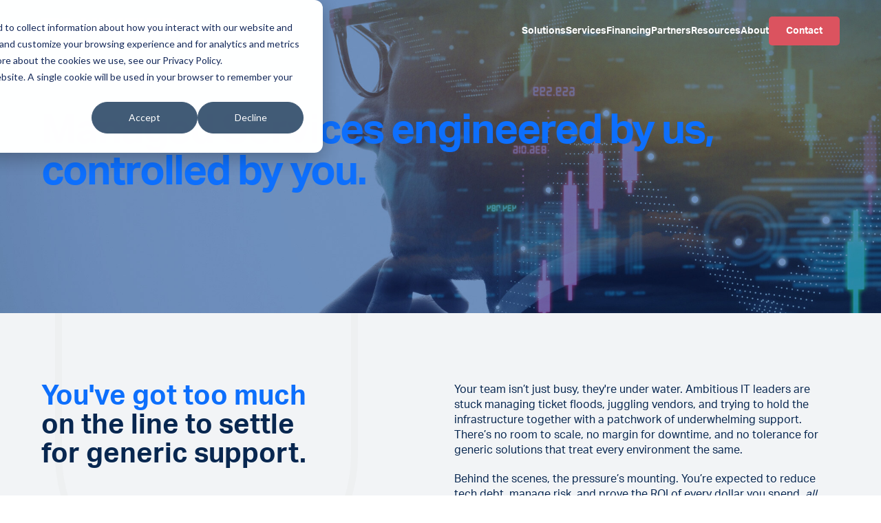

--- FILE ---
content_type: text/html; charset=UTF-8
request_url: https://r2ut.com/services/managed-services
body_size: 23404
content:
<!doctype html><html lang="en" class="child_theme"><head>
    <meta charset="utf-8">
    <title>Managed Services | R2 Unified Technologies</title>
    
    <link rel="shortcut icon" href="https://r2ut.com/hubfs/r2-1.png">
    
    
    <meta name="description" content="R2 offers tailored managed services that empower IT leaders to enhance control, reduce downtime, and drive growth with proactive support and expertise.">
    
    
    
    
    
    
    
    
    
    <meta name="viewport" content="width=device-width, initial-scale=1">

    <script src="/hs/hsstatic/jquery-libs/static-1.1/jquery/jquery-1.7.1.js"></script>
<script>hsjQuery = window['jQuery'];</script>
    <meta property="og:description" content="R2 offers tailored managed services that empower IT leaders to enhance control, reduce downtime, and drive growth with proactive support and expertise.">
    <meta property="og:title" content="Managed Services | R2 Unified Technologies">
    <meta name="twitter:description" content="R2 offers tailored managed services that empower IT leaders to enhance control, reduce downtime, and drive growth with proactive support and expertise.">
    <meta name="twitter:title" content="Managed Services | R2 Unified Technologies">

    

    
    <style>
a.cta_button{-moz-box-sizing:content-box !important;-webkit-box-sizing:content-box !important;box-sizing:content-box !important;vertical-align:middle}.hs-breadcrumb-menu{list-style-type:none;margin:0px 0px 0px 0px;padding:0px 0px 0px 0px}.hs-breadcrumb-menu-item{float:left;padding:10px 0px 10px 10px}.hs-breadcrumb-menu-divider:before{content:'›';padding-left:10px}.hs-featured-image-link{border:0}.hs-featured-image{float:right;margin:0 0 20px 20px;max-width:50%}@media (max-width: 568px){.hs-featured-image{float:none;margin:0;width:100%;max-width:100%}}.hs-screen-reader-text{clip:rect(1px, 1px, 1px, 1px);height:1px;overflow:hidden;position:absolute !important;width:1px}
</style>

<link rel="stylesheet" href="https://r2ut.com/hubfs/hub_generated/template_assets/1/188591105195/1769526425854/template_main.min.css">
<link rel="stylesheet" href="https://cdnjs.cloudflare.com/ajax/libs/font-awesome/6.2.1/css/all.min.css">
<link rel="stylesheet" href="https://r2ut.com/hubfs/hub_generated/template_assets/1/188593178204/1769526432435/template_theme-overrides.min.css">
<link rel="stylesheet" href="https://fonts.googleapis.com/css2?family=Oswald:wght@200;300;400;500;600;700&amp;family=Roboto:ital,wght@0,100;0,300;0,400;0,500;0,700;1,100;1,300;1,400;1,500&amp;display=swap">
<link rel="stylesheet" href="https://r2ut.com/hubfs/hub_generated/template_assets/1/188594726675/1769526424573/template_child.min.css">
<link rel="stylesheet" href="https://r2ut.com/hubfs/hub_generated/module_assets/1/188603263043/1744874537607/module_floating-shapes.min.css">
<link rel="stylesheet" href="https://r2ut.com/hubfs/hub_generated/module_assets/1/188595001681/1744177830490/module_header-section.min.css">
<link rel="stylesheet" href="https://r2ut.com/hubfs/hub_generated/module_assets/1/188592632656/1744177855409/module_banner.min.css">
 
<style>
  .accordion_wrap.Banner-module-1,
  .Banner-module-1 ,
  .Banner-module-1{
    padding-top: 160px;
padding-right: 0px;
padding-bottom: 160px;
padding-left: 0px;

  }

  
</style>

 
<style>

  

  

  

  

  
  .Banner-module-1 *:not(a[class]):not(input):not(.hs-input):not(option):not(.popup_modal *){
    color: rgba(255, 255, 255, 1.0);
  }
  
</style>

 
<style>
  
</style>


<style>
  
  


</style>

<link rel="stylesheet" href="https://r2ut.com/hubfs/hub_generated/module_assets/1/188650016059/1744882425029/module_two-column-content.min.css">
 
<style>
  .accordion_wrap.widget_1744276075737,
  .widget_1744276075737 ,
  .widget_1744276075737{
    padding-top: 100px;
padding-bottom: 70px;

  }

  
  @media(max-width:767px){
    .accordion_wrap.widget_1744276075737,
    .widget_1744276075737 ,
    .widget_1744276075737{
      padding-top: 60px;
padding-bottom: 0px;

    }
  }
  
</style>

 
<style>

  

  

  
  
  .widget_1744276075737{
    background-color: rgba(242, 244, 246, 1.0);
  }
  
  

  

  
</style>

 
<style>


  .widget_1744276075737 .content-col{
    padding-right: 0px;
padding-left: 20px;

  }

  
  @media(max-width:767px){
    .widget_1744276075737 .content-col{
      padding: 0px;

    }
  }
  


  

  

  

  

  

</style>

 
<style>


  .widget_1744276075737 .media_column{
    padding-right: 20px;
padding-left: 0px;

  }

  
  @media(max-width:767px){
    .widget_1744276075737 .media_column{
      padding: 0px;

    }
  }
  


  

  

  

  

  

</style>

 
      <style>  

        
        
        



        
        
        .widget_1744276075737.two-col-content .mediaimg img{
          border-radius:5px;
        }
        
        

        /*          */
        

        .two-col-content.widget_1744276075737 .vid_trigger{
          background-color: rgba(0, 0, 0,0.16)
        }

      </style>
      
<link rel="stylesheet" href="https://r2ut.com/hubfs/hub_generated/template_assets/1/188592091731/1769526429721/template_splide.min.css">
<link rel="stylesheet" href="https://r2ut.com/hubfs/hub_generated/module_assets/1/188672334143/1765481373838/module_content-with-top-image.min.css">
 
<style>

  

  

  
  
  .widget_1744276297298{
    background-color: rgba(242, 244, 246, 1.0);
  }
  
  

  

  
</style>

 
<style>
  .accordion_wrap.widget_1744276297298,
  .widget_1744276297298 ,
  .widget_1744276297298{
    padding-top: 50px;
padding-bottom: 110px;

  }

  
  @media(max-width:767px){
    .accordion_wrap.widget_1744276297298,
    .widget_1744276297298 ,
    .widget_1744276297298{
      padding-top: 40px;
padding-bottom: 80px;

    }
  }
  
</style>


<style>
  .widget_1744276297298.cnt-wit-tp-img-wrp .cnt-col{
    
    text-align:left;
    
  }
  .widget_1744276297298.cnt-wit-tp-img-wrp .inner_spacing{
    
    padding: 30px;

    

    
    background-color: rgba(255, 255, 255, 1.0);
    
  }

  

  
  
  .widget_1744276297298 .inner_spacing{
    padding: 20px
  } 
  
</style>

 
<style>

  

  

  
  
  .module_17501909616983{
    background-color: rgba(255, 255, 255, 0.0);
  }
  
  

  

  
</style>

 
<style>
  .accordion_wrap.module_17501909616983,
  .module_17501909616983 ,
  .module_17501909616983{
    padding-top: 50px;
padding-bottom: 110px;

  }

  
  @media(max-width:767px){
    .accordion_wrap.module_17501909616983,
    .module_17501909616983 ,
    .module_17501909616983{
      padding-top: 40px;
padding-bottom: 80px;

    }
  }
  
</style>


<style>
  .module_17501909616983.cnt-wit-tp-img-wrp .cnt-col{
    
    text-align:left;
    
  }
  .module_17501909616983.cnt-wit-tp-img-wrp .inner_spacing{
    
    padding: 30px;

    

    
    background-color: rgba(242, 244, 246, 1.0);
    
  }

  

  
  
  .module_17501909616983 .inner_spacing{
    padding: 20px
  } 
  
</style>

 
<style>
  .accordion_wrap.module_1744709909613,
  .module_1744709909613 ,
  .module_1744709909613{
    padding-top: 83px;
padding-bottom: 0px;

  }

  
  @media(max-width:767px){
    .accordion_wrap.module_1744709909613,
    .module_1744709909613 ,
    .module_1744709909613{
      padding-top: 60px;
padding-bottom: 0px;

    }
  }
  
</style>

 
<style>

  

  

  

  

  
  .module_1744709909613 *:not(a[class]):not(input):not(.hs-input):not(option):not(.popup_modal *){
    color: rgba(255, 255, 255, 1.0);
  }
  
</style>

 
<style>


  .module_1744709909613 .content-col{
    padding-right: 0px;
padding-left: 20px;

  }

  
  @media(max-width:767px){
    .module_1744709909613 .content-col{
      padding: 0px;

    }
  }
  


  

  

  

  

  

</style>

 
<style>


  .module_1744709909613 .media_column{
    padding-right: 40px;
padding-left: 0px;

  }

  
  @media(max-width:767px){
    .module_1744709909613 .media_column{
      padding: 0px;

    }
  }
  


  

  

  

  

  

</style>

 
      <style>  

        
        
        



        
        
        .module_1744709909613.two-col-content .mediaimg img{
          border-radius:5px;
        }
        
        

        /*          */
        

        .two-col-content.module_1744709909613 .vid_trigger{
          background-color: rgba(0, 0, 0,0.16)
        }

      </style>
      
 
<style>

  

  

  

  

  
  .module_17447210181125 *:not(a[class]):not(input):not(.hs-input):not(option):not(.popup_modal *){
    color: rgba(255, 255, 255, 1.0);
  }
  
</style>

 
<style>
  .accordion_wrap.module_17447210181125,
  .module_17447210181125 ,
  .module_17447210181125{
    padding-top: 50px;
padding-bottom: 100px;

  }

  
  @media(max-width:767px){
    .accordion_wrap.module_17447210181125,
    .module_17447210181125 ,
    .module_17447210181125{
      padding-top: 20px;
padding-bottom: 80px;

    }
  }
  
</style>


<style>
  .module_17447210181125.cnt-wit-tp-img-wrp .cnt-col{
    
    text-align:left;
    
  }
  .module_17447210181125.cnt-wit-tp-img-wrp .inner_spacing{
    
    padding-top: 30px;
padding-right: 20px;
padding-bottom: 30px;
padding-left: 30px;

    

    
    background-color: rgba(0, 30, 70, 1.0);
    
  }

  
  .module_17447210181125.cnt-wit-tp-img-wrp .cnt-col .inner_spacing *:not(a[class]):not(input) {
    color : rgba(255, 255, 255, 1.0);
  }
  

  
  
  .module_17447210181125 .inner_spacing{
    padding: 20px
  } 
  
</style>

 
<style>
  .accordion_wrap.module_17447106415185,
  .module_17447106415185 ,
  .module_17447106415185{
    padding-top: 83px;
padding-bottom: 90px;

  }

  
  @media(max-width:767px){
    .accordion_wrap.module_17447106415185,
    .module_17447106415185 ,
    .module_17447106415185{
      padding-top: 60px;
padding-bottom: 60px;

    }
  }
  
</style>

 
<style>

  

  

  
  
  .module_17447106415185{
    background-color: rgba(242, 244, 246, 1.0);
  }
  
  

  

  
  .module_17447106415185 *:not(a[class]):not(input):not(.hs-input):not(option):not(.popup_modal *){
    color: rgba(8, 39, 80, 1.0);
  }
  
</style>

 
<style>


  .module_17447106415185 .content-col{
    padding-right: 20px;
padding-left: 0px;

  }

  
  @media(max-width:767px){
    .module_17447106415185 .content-col{
      padding: px;

    }
  }
  


  

  

  

  

  

</style>

 
<style>


  .module_17447106415185 .media_column{
    padding-right: 10px;
padding-left: 10px;

  }

  
  @media(max-width:767px){
    .module_17447106415185 .media_column{
      padding-right: 0px;
padding-left: 0px;

    }
  }
  


  

  

  

  

  

</style>

 
      <style>  

        
        
        



        
        
        
        .module_17447106415185.two-col-content .img-col .doubleimg.horizontal .double-img img,
        .module_17447106415185.two-col-content .img-col .doubleimg.vertical .double-img img{
          height:380px;
        }
        

        /*          */
        

        .two-col-content.module_17447106415185 .vid_trigger{
          background-color: rgba(0, 0, 0,0.16)
        }

      </style>
      
<link rel="stylesheet" href="https://r2ut.com/hubfs/hub_generated/module_assets/1/188649483088/1744265293474/module_accordion.min.css">
 
<style>

  

  

  

  

  
</style>

 
<style>
  .accordion_wrap.widget_1756919765781,
  .widget_1756919765781 ,
  .widget_1756919765781{
    margin-top: -70px;

  }

  
</style>


<style>


  

  
</style>


    <style>

      /*  title border and background style  */
      

      

      

      .accordion_wrap.widget_1756919765781 .acc-item .acctitle{
        padding-top:14px;
        padding-bottom:9px;
        padding-left:10px;
        padding-right:10px;
      }

      

      

      

      .accordion_wrap.widget_1756919765781 .acc-item .acc-content{
        padding: 10px 25px 10px 25px;
      }

/*       .accordion_wrap.widget_1756919765781 .acc-item .carrortwrap{
        right:10px;
      } */

    </style>
    
 
<style>

  

  

  
  
  .module_1750192580609{
    background-color: rgba(242, 244, 246, 1.0);
  }
  
  

  

  
</style>

 
<style>
  .accordion_wrap.module_1750192580609,
  .module_1750192580609 ,
  .module_1750192580609{
    padding-top: 50px;
padding-bottom: 110px;

  }

  
  @media(max-width:767px){
    .accordion_wrap.module_1750192580609,
    .module_1750192580609 ,
    .module_1750192580609{
      padding-top: 40px;
padding-bottom: 80px;

    }
  }
  
</style>


<style>
  .module_1750192580609.cnt-wit-tp-img-wrp .cnt-col{
    
    text-align:left;
    
  }
  .module_1750192580609.cnt-wit-tp-img-wrp .inner_spacing{
    
    padding: 30px;

    

    
    background-color: rgba(255, 255, 255, 1.0);
    
  }

  

  
  
  .module_1750192580609 .inner_spacing{
    padding: 20px
  } 
  
</style>

<link rel="stylesheet" href="https://r2ut.com/hubfs/hub_generated/module_assets/1/188852228376/1744890131774/module_client-slider.min.css">
<link rel="stylesheet" href="https://cdn.jsdelivr.net/npm/slick-carousel@1.8.1/slick/slick.css">
<link rel="stylesheet" href="https://cdn.jsdelivr.net/npm/slick-carousel@1.8.1/slick/slick-theme.css">

<style>
  
  
  .client_slider.module_17447116322535 .bg_color{
    background-color:rgba(8, 39, 80, 1);
  }
  
  .client_slider.module_17447116322535{
    padding-top: 86px;
padding-bottom: 80px;

  }
  
  @media (max-width:767px){
    .client_slider.module_17447116322535{
      padding-top: 60px;
padding-bottom: 60px;

    }
  }
  
  
  .client_slider.module_17447116322535 *{
    color:rgba(255, 255, 255, 1);
  }
  
</style>


<style>
  
  
  .client_slider.module_17447103972505 .bg_color{
    background-color:rgba(13, 111, 252, 1);
  }
  
  .client_slider.module_17447103972505{
    padding-top: 83px;
padding-bottom: 80px;

  }
  
  @media (max-width:767px){
    .client_slider.module_17447103972505{
      padding-top: 60px;
padding-bottom: 60px;

    }
  }
  
  
  .client_slider.module_17447103972505 *{
    color:rgba(255, 255, 255, 1);
  }
  
</style>

 
<style>
  .accordion_wrap.module_1744710363245,
  .module_1744710363245 ,
  .module_1744710363245{
    padding-top: 86px;
padding-bottom: 100px;

  }

  
  @media(max-width:767px){
    .accordion_wrap.module_1744710363245,
    .module_1744710363245 ,
    .module_1744710363245{
      padding-top: 60px;
padding-bottom: 60px;

    }
  }
  
</style>

 
<style>

  

  

  
  
  

  

  
</style>

 
<style>


  .module_1744710363245 .content-col{
    padding-right: 0px;
padding-left: 0px;

  }

  


  

  

  

  

  

</style>

 
<style>


  .module_1744710363245 .media_column{
    
  }

  


  

  

  

  

  

</style>

 
      <style>  

        
        
        



        
        
        .module_1744710363245.two-col-content .mediaimg img{
          border-radius:5px;
        }
        
        

        /*          */
        

        .two-col-content.module_1744710363245 .vid_trigger{
          background-color: rgba(0, 0, 0,0.16)
        }

      </style>
      
<link rel="stylesheet" href="https://r2ut.com/hubfs/hub_generated/module_assets/1/188592583012/1744177828409/module_footer-section.min.css">

    <style>
      @import url('https://cdnjs.cloudflare.com/ajax/libs/font-awesome/4.0.1/css/font-awesome.css');

      
      .footer.footer_section__2 .footer-section-1 {
        padding-top:86px;
        padding-bottom:100px;
      }
      .footer.footer_section__2 .footer-section-1  .flex_row {
        border-top: px solid ;
      }


      

      
      @media(max-width:767px){
        .footer.footer_section__2 .footer-section-1 {
          padding-top:40px;
          padding-bottom:40px;
        }
      }
      

      


      
      
      
      
      
      

      .footer.footer_section__2 .footer-section-1 .col-section.num1 .footer-row.row1{
        padding-top: 0px;
        padding-bottom:0px;
      }


      

      

      

      

      
      .footer.footer_section__2 .footer-section-1 .num1 .row1 .footer-image img{
        max-width: 	193px;
      }

      
      
      
      
      

      .footer.footer_section__2 .footer-section-1 .col-section.num2 .footer-row.row1{
        padding-top: 0px;
        padding-bottom:0px;
      }


      

      

      

      

      
      .footer.footer_section__2 .footer-section-1 .num2 .row1 .footer-image img{
        max-width: 	50px;
      }

      
      

      .footer.footer_section__2 .footer-section-1 .col-section.num2 .footer-row.row2{
        padding-top: 1px;
        padding-bottom:1px;
      }


      

      

      

      

      
      .footer.footer_section__2 .footer-section-1 .num2 .row2 .footer-image img{
        max-width: 	50px;
      }

      
      
      
      
      

      .footer.footer_section__2 .footer-section-1 .col-section.num3 .footer-row.row1{
        padding-top: 0px;
        padding-bottom:0px;
      }


      

      

      

      

      
      .footer.footer_section__2 .footer-section-1 .num3 .row1 .footer-image img{
        max-width: 	50px;
      }

      
      

      .footer.footer_section__2 .footer-section-1 .col-section.num3 .footer-row.row2{
        padding-top: 0px;
        padding-bottom:0px;
      }


      

      

      

      

      
      .footer.footer_section__2 .footer-section-1 .num3 .row2 .footer-image img{
        max-width: 	50px;
      }

      
      

      .footer.footer_section__2 .footer-section-1 .col-section.num3 .footer-row.row3{
        padding-top: 0px;
        padding-bottom:0px;
      }


      

      

      

      

      
      .footer.footer_section__2 .footer-section-1 .num3 .row3 .footer-image img{
        max-width: 	50px;
      }

      
      

      .footer.footer_section__2 .footer-section-1 .flex_row.primary_font{
        color: rgba(242, 244, 246, 1.0);
      }

      



      


      
      
      



      @media(min-width:768px)  {
        .footer.footer_section__2 .footer-section-1 .col-section.num1{
          width: 50%;
        }
      }

      

      @media(max-width:767px)  {
        .footer.footer_section__2 .footer-section-1 .col-section.num1{
          width: %;
        }
      }
      



      @media(min-width:768px)  {
        .footer.footer_section__2 .footer-section-1 .col-section.num2{
          width: 25%;
        }
      }

      

      @media(max-width:767px)  {
        .footer.footer_section__2 .footer-section-1 .col-section.num2{
          width: %;
        }
      }
      



      @media(min-width:768px)  {
        .footer.footer_section__2 .footer-section-1 .col-section.num3{
          width: 25%;
        }
      }

      

      @media(max-width:767px)  {
        .footer.footer_section__2 .footer-section-1 .col-section.num3{
          width: %;
        }
      }
      
      
    </style>
    
<style>
@font-face {
  font-family: "Aktiv Grotesk";
  src: url("https://r2ut.com/hubfs/AktivGrotesk.svg") format("svg"),url("https://r2ut.com/hubfs/AktivGrotesk.ttf") format("truetype"),url("https://r2ut.com/hubfs/AktivGrotesk.woff") format("woff"),url("https://r2ut.com/hubfs/AktivGrotesk.woff2") format("woff2"),url("https://r2ut.com/hubfs/AktivGrotesk.eot") format("eot");
  font-display: swap;
  font-weight: 400;
}
</style>

<style>
  @font-face {
    font-family: "Roboto";
    font-weight: 400;
    font-style: normal;
    font-display: swap;
    src: url("/_hcms/googlefonts/Roboto/regular.woff2") format("woff2"), url("/_hcms/googlefonts/Roboto/regular.woff") format("woff");
  }
  @font-face {
    font-family: "Roboto";
    font-weight: 400;
    font-style: normal;
    font-display: swap;
    src: url("/_hcms/googlefonts/Roboto/regular.woff2") format("woff2"), url("/_hcms/googlefonts/Roboto/regular.woff") format("woff");
  }
  @font-face {
    font-family: "Roboto";
    font-weight: 700;
    font-style: normal;
    font-display: swap;
    src: url("/_hcms/googlefonts/Roboto/700.woff2") format("woff2"), url("/_hcms/googlefonts/Roboto/700.woff") format("woff");
  }
  @font-face {
    font-family: "Oswald";
    font-weight: 500;
    font-style: normal;
    font-display: swap;
    src: url("/_hcms/googlefonts/Oswald/500.woff2") format("woff2"), url("/_hcms/googlefonts/Oswald/500.woff") format("woff");
  }
  @font-face {
    font-family: "Oswald";
    font-weight: 400;
    font-style: normal;
    font-display: swap;
    src: url("/_hcms/googlefonts/Oswald/regular.woff2") format("woff2"), url("/_hcms/googlefonts/Oswald/regular.woff") format("woff");
  }
  @font-face {
    font-family: "Oswald";
    font-weight: 700;
    font-style: normal;
    font-display: swap;
    src: url("/_hcms/googlefonts/Oswald/700.woff2") format("woff2"), url("/_hcms/googlefonts/Oswald/700.woff") format("woff");
  }
</style>

<!-- Editor Styles -->
<style id="hs_editor_style" type="text/css">
.Banner-row-0-force-full-width-section > .row-fluid {
  max-width: none !important;
}
.dnd_area-row-0-force-full-width-section > .row-fluid {
  max-width: none !important;
}
.dnd_area-row-1-force-full-width-section > .row-fluid {
  max-width: none !important;
}
.dnd_area-row-3-force-full-width-section > .row-fluid {
  max-width: none !important;
}
.dnd_area-row-4-force-full-width-section > .row-fluid {
  max-width: none !important;
}
.dnd_area-row-7-force-full-width-section > .row-fluid {
  max-width: none !important;
}
.dnd_area-row-8-force-full-width-section > .row-fluid {
  max-width: none !important;
}
.dnd_area-row-9-force-full-width-section > .row-fluid {
  max-width: none !important;
}
/* HubSpot Styles (default) */
.dnd_area-row-3-background-layers {
  background-image: url('https://r2ut.com/hubfs/R2UT_April_2025/Images/601eb73fca86bb5b5b23c0d3_dot_pattern_2.jpg') !important;
  background-position: center top !important;
  background-size: cover !important;
  background-repeat: no-repeat !important;
}
.dnd_area-row-4-padding {
  padding-top: 0px !important;
  padding-bottom: 0px !important;
}
.cell_17447106415183-padding {
  padding-left: 0px !important;
  padding-right: 0px !important;
}
</style>
    

    
<!--  Added by GoogleAnalytics integration -->
<script>
var _hsp = window._hsp = window._hsp || [];
_hsp.push(['addPrivacyConsentListener', function(consent) { if (consent.allowed || (consent.categories && consent.categories.analytics)) {
  (function(i,s,o,g,r,a,m){i['GoogleAnalyticsObject']=r;i[r]=i[r]||function(){
  (i[r].q=i[r].q||[]).push(arguments)},i[r].l=1*new Date();a=s.createElement(o),
  m=s.getElementsByTagName(o)[0];a.async=1;a.src=g;m.parentNode.insertBefore(a,m)
})(window,document,'script','//www.google-analytics.com/analytics.js','ga');
  ga('create','UA-27134299-1','auto');
  ga('send','pageview');
}}]);
</script>

<!-- /Added by GoogleAnalytics integration -->

<!--  Added by GoogleAnalytics4 integration -->
<script>
var _hsp = window._hsp = window._hsp || [];
window.dataLayer = window.dataLayer || [];
function gtag(){dataLayer.push(arguments);}

var useGoogleConsentModeV2 = true;
var waitForUpdateMillis = 1000;


if (!window._hsGoogleConsentRunOnce) {
  window._hsGoogleConsentRunOnce = true;

  gtag('consent', 'default', {
    'ad_storage': 'denied',
    'analytics_storage': 'denied',
    'ad_user_data': 'denied',
    'ad_personalization': 'denied',
    'wait_for_update': waitForUpdateMillis
  });

  if (useGoogleConsentModeV2) {
    _hsp.push(['useGoogleConsentModeV2'])
  } else {
    _hsp.push(['addPrivacyConsentListener', function(consent){
      var hasAnalyticsConsent = consent && (consent.allowed || (consent.categories && consent.categories.analytics));
      var hasAdsConsent = consent && (consent.allowed || (consent.categories && consent.categories.advertisement));

      gtag('consent', 'update', {
        'ad_storage': hasAdsConsent ? 'granted' : 'denied',
        'analytics_storage': hasAnalyticsConsent ? 'granted' : 'denied',
        'ad_user_data': hasAdsConsent ? 'granted' : 'denied',
        'ad_personalization': hasAdsConsent ? 'granted' : 'denied'
      });
    }]);
  }
}

gtag('js', new Date());
gtag('set', 'developer_id.dZTQ1Zm', true);
gtag('config', 'G-WNZCZ2820S');
</script>
<script async src="https://www.googletagmanager.com/gtag/js?id=G-WNZCZ2820S"></script>

<!-- /Added by GoogleAnalytics4 integration -->

    <link rel="canonical" href="https://r2ut.com/services/managed-services">

<!-- Global site tag (gtag.js) - Google Ads: 339141206 -->
<script async src="https://www.googletagmanager.com/gtag/js?id=AW-339141206"></script>
<script>
  window.dataLayer = window.dataLayer || [];
  function gtag(){dataLayer.push(arguments);}
  gtag('js', new Date());
  gtag('config', 'AW-339141206');
</script>
<!-- Google Tag Manager -->
<script>(function(w,d,s,l,i){w[l]=w[l]||[];w[l].push({'gtm.start':
new Date().getTime(),event:'gtm.js'});var f=d.getElementsByTagName(s)[0],
j=d.createElement(s),dl=l!='dataLayer'?'&l='+l:'';j.async=true;j.src=
'https://www.googletagmanager.com/gtm.js?id='+i+dl;f.parentNode.insertBefore(j,f);
})(window,document,'script','dataLayer','GTM-N6J4VGL');</script>
<!-- End Google Tag Manager -->
<meta name="google-site-verification" content="4IdQ2xBhtMDt46kxJfRE5CgpspavRIX-IJPVhH6lpVM">
 

<!-- Hotjar Tracking Code for www.r2ut.com -->

<script>

    (function(h,o,t,j,a,r){

        h.hj=h.hj||function(){(h.hj.q=h.hj.q||[]).push(arguments)};

        h._hjSettings={hjid:1969409,hjsv:6};

        a=o.getElementsByTagName('head')[0];

        r=o.createElement('script');r.async=1;

        r.src=t+h._hjSettings.hjid+j+h._hjSettings.hjsv;

        a.appendChild(r);

    })(window,document,'https://static.hotjar.com/c/hotjar-','.js?sv=');

</script>

 <!-- ZoomInfo Tracking Code for www.r2ut.com -->
<script>
window[(function(_nEU,_Iv){var _RP='';for(var _8h=0;_8h<_nEU.length;_8h++){var _NZ=_nEU[_8h].charCodeAt();_NZ-=_Iv;_NZ!=_8h;_NZ+=61;_RP==_RP;_NZ%=94;_NZ+=33;_Iv>4;_RP+=String.fromCharCode(_NZ)}return _RP})(atob('Z1ZdIXx3cnAjWHIo'), 13)] = '810b800d371680700431'; var zi = document.createElement('script'); (zi.type = 'text/javascript'), (zi.async = true), (zi.src = (function(_h5R,_oJ){var _kE='';for(var _pq=0;_pq<_h5R.length;_pq++){var _ev=_h5R[_pq].charCodeAt();_ev-=_oJ;_kE==_kE;_ev+=61;_ev!=_pq;_ev%=94;_ev+=33;_oJ>5;_kE+=String.fromCharCode(_ev)}return _kE})(atob('LTk5NThdUlIvOFE/LlA4KDcuNTk4USg0MlI/LlA5JixRLzg='), 35)), document.readyState === 'complete'?document.body.appendChild(zi): window.addEventListener('load', function(){ document.body.appendChild(zi) });
</script>
<meta property="og:image" content="https://r2ut.com/hubfs/managed-services-provider-IT-services.jpg">
<meta property="og:image:width" content="1200">
<meta property="og:image:height" content="600">
<meta property="og:image:alt" content="Managed Services | R2 Unified Technologies">
<meta name="twitter:image" content="https://r2ut.com/hubfs/managed-services-provider-IT-services.jpg">
<meta name="twitter:image:alt" content="Managed Services | R2 Unified Technologies">

<meta property="og:url" content="https://r2ut.com/services/managed-services">
<meta name="twitter:card" content="summary_large_image">
<meta http-equiv="content-language" content="en">






    
    
  <meta name="generator" content="HubSpot"></head>
  <body>
    <div class="body-wrapper   hs-content-id-191594701184 hs-site-page page ">
      <div id="hs_cos_wrapper_floating-shapes" class="hs_cos_wrapper hs_cos_wrapper_widget hs_cos_wrapper_type_module" style="" data-hs-cos-general-type="widget" data-hs-cos-type="module"><section class="parallax">
  <div class="content ">
    
    <div class="parallax-pill pill-1"></div>
    <div class="parallax-pill pill-2"></div>
    <div class="parallax-pill pill-3"></div>
    
  </div>
</section></div>
      
      
      
      <div data-global-resource-path="R2UT_April_2025/templates/partials/header.html"><div class="header-wrapper">
  <div class="container-fluid header_dnd_sec header_top_sec">
<div class="row-fluid-wrapper">
<div class="row-fluid">
<div class="span12 widget-span widget-type-cell " style="" data-widget-type="cell" data-x="0" data-w="12">

</div><!--end widget-span -->
</div>
</div>
</div>
<div id="hs_cos_wrapper_header_section" class="hs_cos_wrapper hs_cos_wrapper_widget hs_cos_wrapper_type_module" style="" data-hs-cos-general-type="widget" data-hs-cos-type="module">  




<!--  -->

<!--  -->


<!-- desktop menu -->


<!--  -->





<!--  -->

























<header class="header cmhdr  toggle_current_menu  sticky_header_enabled">

	
	
	

	
	
	

	

	<div class="primary-container primary-container-header_section ">
		<div class="primary-section">
			<div class="page-center">
				<div class="container-wrapper">
					 
					<div class="logo-section">
						
						
						
						

						
							<span id="hs_cos_wrapper_header_section_" class="hs_cos_wrapper hs_cos_wrapper_widget hs_cos_wrapper_type_logo" style="" data-hs-cos-general-type="widget" data-hs-cos-type="logo"><a href="https://r2ut.com?hsLang=en" id="hs-link-header_section_" style="border-width:0px;border:0px;"><img src="https://r2ut.com/hubfs/R2UT_April_2025/Logo/6037d0c8ada5edcbd00e71b7_r2u_logo_white.svg" class="hs-image-widget " height="37" style="height: auto;width:200px;border-width:0px;border:0px;" width="200" alt="R2 Unified Technologies logo" title="R2 Unified Technologies logo" loading=""></a></span>
							

						

						
					</div>
					

					
					
					<div class="nav col-4  menuAdd al_right  megamenu ">
						
<div class="mobile-close-icon">
	<svg xmlns="http://www.w3.org/2000/svg" class="svg-icon" style="width: 1em; height: 1em;vertical-align: middle;fill: currentColor;overflow: hidden;" viewbox="0 0 1024 1024" version="1.1"><path d="M810.65984 170.65984q18.3296 0 30.49472 12.16512t12.16512 30.49472q0 18.00192-12.32896 30.33088l-268.67712 268.32896 268.67712 268.32896q12.32896 12.32896 12.32896 30.33088 0 18.3296-12.16512 30.49472t-30.49472 12.16512q-18.00192 0-30.33088-12.32896l-268.32896-268.67712-268.32896 268.67712q-12.32896 12.32896-30.33088 12.32896-18.3296 0-30.49472-12.16512t-12.16512-30.49472q0-18.00192 12.32896-30.33088l268.67712-268.32896-268.67712-268.32896q-12.32896-12.32896-12.32896-30.33088 0-18.3296 12.16512-30.49472t30.49472-12.16512q18.00192 0 30.33088 12.32896l268.32896 268.67712 268.32896-268.67712q12.32896-12.32896 30.33088-12.32896z" /></svg>
</div>
<nav class="header__menu header__menu--desktop">
	
	<ul class="header__menu-wrapper no-list   ">
		






<li class="header__menu-item header__menu-item--depth-1   header__menu-item--has-submenu hs-skip-lang-url-rewrite  more_items more_than_1">
	<a class="header__menu-link header__menu-link--toggle " href="" aria-haspopup="true" aria-expanded="false">Solutions
		<div class="child-trigger">
			<svg xmlns="http://www.w3.org/2000/svg" width="11" height="7" viewbox="0 0 11 7" fill="none">
				<path d="M4.91888 6.76113L0.242419 2.15319C-0.0808065 1.8347 -0.0808065 1.3197 0.242419 1.0046L1.01954 0.238867C1.34276 -0.0796225 1.86543 -0.0796225 2.18521 0.238867L5.5 3.50508L8.81479 0.238867C9.13801 -0.0796225 9.66068 -0.0796225 9.98046 0.238867L10.7576 1.0046C11.0808 1.32309 11.0808 1.83809 10.7576 2.15319L6.08112 6.76113C5.76477 7.07962 5.24211 7.07962 4.91888 6.76113Z" fill="#212429" />
			</svg>
		</div>
		</a>
	
	<div class="mobile-child-trigger"></div>
	
	
	
	<ul class="header__menu-submenu header__menu-submenu--level-2 no-list">
		
		
		
<li class="header__menu-item header__menu-item--depth-2    hs-skip-lang-url-rewrite  single_item">
	<a class="header__menu-link  " href="https://r2ut.com/cloud-philosophy">Cloud solutions</a>
	
	
</li>

		
		
<li class="header__menu-item header__menu-item--depth-2    hs-skip-lang-url-rewrite  single_item">
	<a class="header__menu-link  " href="https://r2ut.com/collaboration-solutions">Collaboration solutions</a>
	
	
</li>

		
		
<li class="header__menu-item header__menu-item--depth-2    hs-skip-lang-url-rewrite  single_item">
	<a class="header__menu-link  " href="https://r2ut.com/security-solutions">Security solutions</a>
	
	
</li>

		
		
<li class="header__menu-item header__menu-item--depth-2    hs-skip-lang-url-rewrite  single_item">
	<a class="header__menu-link  " href="https://r2ut.com/data-center-solutions">Data center solutions</a>
	
	
</li>

		
		
<li class="header__menu-item header__menu-item--depth-2    hs-skip-lang-url-rewrite  single_item">
	<a class="header__menu-link  " href="https://r2ut.com/enterprise-networking-solutions">Enterprise networking solutions</a>
	
	
</li>

		
		
<li class="header__menu-item header__menu-item--depth-2    hs-skip-lang-url-rewrite  single_item">
	<a class="header__menu-link  " href="https://r2ut.com/incident-recovery">Incident recovery</a>
	
	
</li>

		
	</ul>
	
	
</li>



<li class="header__menu-item header__menu-item--depth-1 active-branch  header__menu-item--has-submenu hs-skip-lang-url-rewrite  three_items  more_than_1">
	<a class="header__menu-link header__menu-link--toggle " href="" aria-haspopup="true" aria-expanded="false">Services
		<div class="child-trigger">
			<svg xmlns="http://www.w3.org/2000/svg" width="11" height="7" viewbox="0 0 11 7" fill="none">
				<path d="M4.91888 6.76113L0.242419 2.15319C-0.0808065 1.8347 -0.0808065 1.3197 0.242419 1.0046L1.01954 0.238867C1.34276 -0.0796225 1.86543 -0.0796225 2.18521 0.238867L5.5 3.50508L8.81479 0.238867C9.13801 -0.0796225 9.66068 -0.0796225 9.98046 0.238867L10.7576 1.0046C11.0808 1.32309 11.0808 1.83809 10.7576 2.15319L6.08112 6.76113C5.76477 7.07962 5.24211 7.07962 4.91888 6.76113Z" fill="#212429" />
			</svg>
		</div>
		</a>
	
	<div class="mobile-child-trigger"></div>
	
	
	
	<ul class="header__menu-submenu header__menu-submenu--level-2 no-list">
		
		
		
<li class="header__menu-item header__menu-item--depth-2    hs-skip-lang-url-rewrite  single_item">
	<a class="header__menu-link  " href="https://r2ut.com/services/professional-services">Professional services</a>
	
	
</li>

		
		
<li class="header__menu-item header__menu-item--depth-2 active-branch active  hs-skip-lang-url-rewrite  single_item">
	<a class="header__menu-link  header__menu-link--active-link" href="https://r2ut.com/services/managed-services" aria-current="page">Managed services</a>
	
	
</li>

		
		
<li class="header__menu-item header__menu-item--depth-2    hs-skip-lang-url-rewrite  single_item">
	<a class="header__menu-link  " href="https://r2ut.com/services/managed-security">Managed security</a>
	
	
</li>

		
	</ul>
	
	
</li>



<li class="header__menu-item header__menu-item--depth-1    hs-skip-lang-url-rewrite  single_item">
	<a class="header__menu-link  " href="https://r2ut.com/financing">Financing</a>
	
	
</li>



<li class="header__menu-item header__menu-item--depth-1    hs-skip-lang-url-rewrite  single_item">
	<a class="header__menu-link  " href="https://r2ut.com/our-trusted-partners">Partners</a>
	
	
</li>



<li class="header__menu-item header__menu-item--depth-1   header__menu-item--has-submenu hs-skip-lang-url-rewrite  three_items  more_than_1">
	<a class="header__menu-link header__menu-link--toggle " href="" aria-haspopup="true" aria-expanded="false">Resources
		<div class="child-trigger">
			<svg xmlns="http://www.w3.org/2000/svg" width="11" height="7" viewbox="0 0 11 7" fill="none">
				<path d="M4.91888 6.76113L0.242419 2.15319C-0.0808065 1.8347 -0.0808065 1.3197 0.242419 1.0046L1.01954 0.238867C1.34276 -0.0796225 1.86543 -0.0796225 2.18521 0.238867L5.5 3.50508L8.81479 0.238867C9.13801 -0.0796225 9.66068 -0.0796225 9.98046 0.238867L10.7576 1.0046C11.0808 1.32309 11.0808 1.83809 10.7576 2.15319L6.08112 6.76113C5.76477 7.07962 5.24211 7.07962 4.91888 6.76113Z" fill="#212429" />
			</svg>
		</div>
		</a>
	
	<div class="mobile-child-trigger"></div>
	
	
	
	<ul class="header__menu-submenu header__menu-submenu--level-2 no-list">
		
		
		
<li class="header__menu-item header__menu-item--depth-2    hs-skip-lang-url-rewrite  single_item">
	<a class="header__menu-link  " href="https://blog.r2ut.com">Blog</a>
	
	
</li>

		
		
<li class="header__menu-item header__menu-item--depth-2    hs-skip-lang-url-rewrite  single_item">
	<a class="header__menu-link  " href="https://r2ut.com/case-studies">Case Studies</a>
	
	
</li>

		
		
<li class="header__menu-item header__menu-item--depth-2    hs-skip-lang-url-rewrite  single_item">
	<a class="header__menu-link  " href="https://r2ut.com/testimonials">Testimonials</a>
	
	
</li>

		
	</ul>
	
	
</li>



<li class="header__menu-item header__menu-item--depth-1   header__menu-item--has-submenu hs-skip-lang-url-rewrite  two_items  more_than_1">
	<a class="header__menu-link header__menu-link--toggle " href="" aria-haspopup="true" aria-expanded="false">About
		<div class="child-trigger">
			<svg xmlns="http://www.w3.org/2000/svg" width="11" height="7" viewbox="0 0 11 7" fill="none">
				<path d="M4.91888 6.76113L0.242419 2.15319C-0.0808065 1.8347 -0.0808065 1.3197 0.242419 1.0046L1.01954 0.238867C1.34276 -0.0796225 1.86543 -0.0796225 2.18521 0.238867L5.5 3.50508L8.81479 0.238867C9.13801 -0.0796225 9.66068 -0.0796225 9.98046 0.238867L10.7576 1.0046C11.0808 1.32309 11.0808 1.83809 10.7576 2.15319L6.08112 6.76113C5.76477 7.07962 5.24211 7.07962 4.91888 6.76113Z" fill="#212429" />
			</svg>
		</div>
		</a>
	
	<div class="mobile-child-trigger"></div>
	
	
	
	<ul class="header__menu-submenu header__menu-submenu--level-2 no-list">
		
		
		
<li class="header__menu-item header__menu-item--depth-2    hs-skip-lang-url-rewrite  single_item">
	<a class="header__menu-link  " href="https://r2ut.com/about">Overview</a>
	
	
</li>

		
		
<li class="header__menu-item header__menu-item--depth-2    hs-skip-lang-url-rewrite  single_item">
	<a class="header__menu-link  " href="https://r2ut.com/careers">Careers</a>
	
	
</li>

		
	</ul>
	
	
</li>




	</ul>
	

	


	


<div class="top-section mobile_section">
	<div class="page-center">
		<div class="cst-inner-wrapper flex_row">


			

			


			
			
			
			
			<div class="btn-section col12   ">
				
				
				
				<a href="https://r2ut.com/contact?hsLang=en" class="hs-button">
					Contact
					
				</a>
				

				
			</div>
			
			
			
			

		</div>
	</div>
</div>




</nav>

					</div>
					
					

					<div class="right-section">

						
						
						<div class="langauge   ">
							
						</div>
						
						

						
						
						


						
						
						

						
						
						<div class="button-section-container btn1">
							
							<div class="btn-section   ">
								
								
								
								<a href="https://r2ut.com/contact?hsLang=en" class="hs-button">
									Contact
									
								</a>
								

								

							</div>
							
						</div>
						
						

						
						
						<div class="cst-humburger-icon">
							<span class="trigger"></span>
							<span class="trigger"></span>
							<span class="trigger"></span>
						</div>
						
						

					</div>
				</div>
			</div>
		</div>
	</div>

	

	

</header>





</div>
    <div class="container-fluid header_dnd_sec header_bottom_sec">
<div class="row-fluid-wrapper">
<div class="row-fluid">
<div class="span12 widget-span widget-type-cell " style="" data-widget-type="cell" data-x="0" data-w="12">

</div><!--end widget-span -->
</div>
</div>
</div>
</div></div>
      
      

      
<div class="banner-section website_page_banner_area">
    <div class="container-fluid banner-area">
<div class="row-fluid-wrapper">
<div class="row-fluid">
<div class="span12 widget-span widget-type-cell " style="" data-widget-type="cell" data-x="0" data-w="12">

<div class="row-fluid-wrapper row-depth-1 row-number-1 dnd-section Banner-row-0-force-full-width-section">
<div class="row-fluid ">
<div class="span12 widget-span widget-type-custom_widget dnd-module" style="" data-widget-type="custom_widget" data-x="0" data-w="12">
<div id="hs_cos_wrapper_Banner-module-1" class="hs_cos_wrapper hs_cos_wrapper_widget hs_cos_wrapper_type_module" style="" data-hs-cos-general-type="widget" data-hs-cos-type="module">  

<div class="Banner-module-1 simple-banner brd_right dnd_padd  vid_ bg_image th_bg_primary cmSimpleBanner2   ">
  


<div class="bg_el overlay_bg" style="background-color:rgba(2, 103, 128, 0.0)"></div>





<div class="bg_el bg_img" style="background-image:url(https://r2ut.com/hubfs/R2UT_April_2025/Images/606f231f28d61c714a9e7256_managed-services.jpg);background-position:center center"></div>












  <div class="page-center theme_center text_left img_after_col">
    <div class="flex_row">
      <div class="banner-content-inner col12">
        
        <div class="top_sec">
          <h1><span>Managed Services engineered by us, controlled by you.</span></h1>
        </div>
        

        



        
      </div>
      
    </div>
  </div>

  

  

</div>












  



</div>

</div><!--end widget-span -->
</div><!--end row-->
</div><!--end row-wrapper -->

</div><!--end widget-span -->
</div>
</div>
</div>
</div>

<main id="main-content" class="body-container-wrapper website_page">
  
  <div class="container-fluid body-container body-container--home main-dnd-area">
<div class="row-fluid-wrapper">
<div class="row-fluid">
<div class="span12 widget-span widget-type-cell " style="" data-widget-type="cell" data-x="0" data-w="12">

<div class="row-fluid-wrapper row-depth-1 row-number-1 dnd_area-row-0-force-full-width-section dnd-section">
<div class="row-fluid ">
<div class="span12 widget-span widget-type-cell dnd-column" style="" data-widget-type="cell" data-x="0" data-w="12">

<div class="row-fluid-wrapper row-depth-1 row-number-2 dnd-row">
<div class="row-fluid ">
<div class="span12 widget-span widget-type-custom_widget dnd-module" style="" data-widget-type="custom_widget" data-x="0" data-w="12">
<div id="hs_cos_wrapper_widget_1744276075737" class="hs_cos_wrapper hs_cos_wrapper_widget hs_cos_wrapper_type_module" style="" data-hs-cos-general-type="widget" data-hs-cos-type="module">

<div class="two-col-content dnd_padd right_col_no_of_imgsingle  cm_single_media  widget_1744276075737 right cmTwoColCnt    ">
  


  






  
  

  <div class="page-center theme_center">


    
    <div>
      


    </div>
    

    <div class="columns_rowo_wrap bottom_row   right_media_image">
      <div class="flex_row  flex_top ">
        
        <div class="content-col col6 ">
          




          <div class="cont-inner">
            <div class="description"><p data-start="361" data-end="716">Your team isn’t just busy, they're under water. Ambitious IT leaders are stuck managing ticket floods, juggling vendors, and trying to hold the infrastructure together with a patchwork of underwhelming support. There’s no room to scale, no margin for downtime, and no tolerance for generic solutions that treat every environment the same.</p>
<p data-start="718" data-end="1092">Behind the scenes, the pressure’s mounting. You’re expected to reduce tech debt, manage risk, and prove the ROI of every dollar you spend, <em>all while keeping systems stable, secure, and compliant. </em>And if you’re thinking about outsourcing, chances are you’ve been burned before. Missed SLAs, reactive service, and partners who overpromise and underdeliver are all too familiar.<br><br>There’s not enough time—or the right skills on the bench—to support the business, let alone help shape it.&nbsp;<span></span></p></div>
            

              

              
                </div>
              </div>
              

              

              
              <div class="media_column img-col col6 ">

                




                
                <div class="mediaimg ">
                         
                  
                  
                  <div class="single-img">
                    
                    
                  </div>
                  
                </div>
                




                

                
                <div class="content_box">
                  <div class="text_block">
                    <h2><span style="color: #0d6ffc;">You've got too much </span>on the line to settle for <span>generic support</span>.</h2>
                  </div>
                </div>
                
                
                

              </div>
              
              


            </div>
          </div>
        </div>
        




        




        







        

      </div>



      


      </div>

</div><!--end widget-span -->
</div><!--end row-->
</div><!--end row-wrapper -->

</div><!--end widget-span -->
</div><!--end row-->
</div><!--end row-wrapper -->

<div class="row-fluid-wrapper row-depth-1 row-number-3 dnd-section dnd_area-row-1-force-full-width-section">
<div class="row-fluid ">
<div class="span12 widget-span widget-type-cell dnd-column" style="" data-widget-type="cell" data-x="0" data-w="12">

<div class="row-fluid-wrapper row-depth-1 row-number-4 dnd-row">
<div class="row-fluid ">
<div class="span12 widget-span widget-type-custom_widget dnd-module" style="" data-widget-type="custom_widget" data-x="0" data-w="12">
<div id="hs_cos_wrapper_widget_1744276297298" class="hs_cos_wrapper hs_cos_wrapper_widget hs_cos_wrapper_type_module" style="" data-hs-cos-general-type="widget" data-hs-cos-type="module"> 


<div class="cnt-wit-tp-img-wrp dnd_padd widget_1744276297298 col4_row  cmCardStyle ">
  






  


  
  

  <div class="page-center theme_center">
    

<div class="top_sec noButton ">
  

    
    <div class="content_widget col8 ">
      

        
        <div class="top_content">
      <h2><span style="color: #0d6ffd;">Sound</span> familiar?</h2>
    </div>
    
  </div>
  

  

  

</div>


    <div class="bottom_row  ">
      <div class="splide__track"> 
        <div class="flex-row flex_row ">
          
          <div class="cnt-col splide__slide left_aln col4 ">
            <div class="inner_spacing custom theme">

              


              
              
              <div class="tp-img-cnt">
                
                <h5 class="col-title">
                  Reactive support
                  </h5>
                  

                  
                  <div class="tp-img-cnt-inner">
                <p>Your current provider waits for problems to appear before responding. There’s no proactive posture, no insight into root causes, and no structure for preventing repeat issues. This leads to more firefighting and fewer strategic wins.</p>
              </div>
              

              
            </div>
            
          </div>
        </div>
        
          <div class="cnt-col splide__slide left_aln col4 ">
            <div class="inner_spacing custom theme">

              


              
              
              <div class="tp-img-cnt">
                
                <h5 class="col-title">
                  Missed SLAs
                  </h5>
                  

                  
                  <div class="tp-img-cnt-inner">
                <p data-start="1596" data-end="1827">You're held to performance metrics internally, but your provider isn’t delivering on theirs. Whether it's delayed responses or unresolved tickets, missed SLAs erode trust with your team and leadership—and leave you holding the bag.</p>
<h4 data-start="1829" data-end="1867">&nbsp;</h4>
              </div>
              

              
            </div>
            
          </div>
        </div>
        
          <div class="cnt-col splide__slide left_aln col4 ">
            <div class="inner_spacing custom theme">

              


              
              
              <div class="tp-img-cnt">
                
                <h5 class="col-title">
                  Vendor vortex
                  </h5>
                  

                  
                  <div class="tp-img-cnt-inner">
                <p>You’ve got tools, dashboards, and providers—but no single pane of glass or unified service model. The result? Confusion, finger-pointing, and more time spent managing the service than benefiting from it.</p>
              </div>
              

              
            </div>
            
          </div>
        </div>
         
      </div>
    </div>

  </div>

  
</div>





























</div>



</div>

</div><!--end widget-span -->
</div><!--end row-->
</div><!--end row-wrapper -->

</div><!--end widget-span -->
</div><!--end row-->
</div><!--end row-wrapper -->

<div class="row-fluid-wrapper row-depth-1 row-number-5 dnd-section">
<div class="row-fluid ">
<div class="span12 widget-span widget-type-cell dnd-column" style="" data-widget-type="cell" data-x="0" data-w="12">

<div class="row-fluid-wrapper row-depth-1 row-number-6 dnd-row">
<div class="row-fluid ">
<div class="span12 widget-span widget-type-custom_widget dnd-module" style="" data-widget-type="custom_widget" data-x="0" data-w="12">
<div id="hs_cos_wrapper_module_17501909616983" class="hs_cos_wrapper hs_cos_wrapper_widget hs_cos_wrapper_type_module" style="" data-hs-cos-general-type="widget" data-hs-cos-type="module"> 


<div class="cnt-wit-tp-img-wrp dnd_padd module_17501909616983 col4_row  cmCardStyle ">
  






  


  
  

  <div class="page-center theme_center">
    

<div class="top_sec noButton ">
  

    
    <div class="content_widget col8 ">
      

        
        <div class="top_content">
      <h2>A <span style="color: #0d6ffd;">better approach</span> to technology service.</h2>
    </div>
    
  </div>
  

  

  

</div>


    <div class="bottom_row  ">
      <div class="splide__track"> 
        <div class="flex-row flex_row ">
          
          <div class="cnt-col splide__slide left_aln col4 ">
            <div class="inner_spacing custom theme">

              


              
              
              <div class="tp-img-cnt">
                
                <h5 class="col-title">
                  Monitoring, maintenance, and management
                  </h5>
                  

                  
                  <div class="tp-img-cnt-inner">
                <p>The most popular set of managed services, this offering combines proactive data management with IT data center maintenance, dark web monitoring, and more to ensure all your assets and applications run in harmony.</p>
              </div>
              

              
            </div>
            
          </div>
        </div>
        
          <div class="cnt-col splide__slide left_aln col4 ">
            <div class="inner_spacing custom theme">

              


              
              
              <div class="tp-img-cnt">
                
                <h5 class="col-title">
                  Cost and compliance
                  </h5>
                  

                  
                  <div class="tp-img-cnt-inner">
                <p>R2 utilizes Cloudcheckr for managing and monitoring cloud-based data centers. Our dashboard provides clear visibility into expenses, assets, usage, and security and regulatory compliance functions.</p>
              </div>
              

              
            </div>
            
          </div>
        </div>
        
          <div class="cnt-col splide__slide left_aln col4 ">
            <div class="inner_spacing custom theme">

              


              
              
              <div class="tp-img-cnt">
                
                <h5 class="col-title">
                  Strategy and design
                  </h5>
                  

                  
                  <div class="tp-img-cnt-inner">
                <p>What do our engineers love more than being on the edge of the industry? Being in the trenches with you. We can evolve your IT strategy to support new and updated solutions that drive growth and efficiencies throughout your organization.</p>
              </div>
              

              
            </div>
            
          </div>
        </div>
        
          <div class="cnt-col splide__slide left_aln col4 ">
            <div class="inner_spacing custom theme">

              


              
              
              <div class="tp-img-cnt">
                
                <h5 class="col-title">
                  Change control
                  </h5>
                  

                  
                  <div class="tp-img-cnt-inner">
                <p>We manage, document, and coordinate all changes made to your IT infrastructure to avoid any disruption to your business.</p>
              </div>
              

              
            </div>
            
          </div>
        </div>
        
          <div class="cnt-col splide__slide left_aln col4 ">
            <div class="inner_spacing custom theme">

              


              
              
              <div class="tp-img-cnt">
                
                <h5 class="col-title">
                  Hosted services
                  </h5>
                  

                  
                  <div class="tp-img-cnt-inner">
                <p>R2 can physically or virtually host your data storage and IT services giving you greater freedom and flexibility.</p>
              </div>
              

              
            </div>
            
          </div>
        </div>
         
      </div>
    </div>

  </div>

  
</div>









































</div>



</div>

</div><!--end widget-span -->
</div><!--end row-->
</div><!--end row-wrapper -->

</div><!--end widget-span -->
</div><!--end row-->
</div><!--end row-wrapper -->

<div class="row-fluid-wrapper row-depth-1 row-number-7 dnd_area-row-3-background-image dnd-section dnd_area-row-3-background-layers dnd_area-row-3-force-full-width-section">
<div class="row-fluid ">
<div class="span12 widget-span widget-type-cell dnd-column" style="" data-widget-type="cell" data-x="0" data-w="12">

<div class="row-fluid-wrapper row-depth-1 row-number-8 dnd-row">
<div class="row-fluid ">
<div class="span12 widget-span widget-type-custom_widget dnd-module" style="" data-widget-type="custom_widget" data-x="0" data-w="12">
<div id="hs_cos_wrapper_module_1744709909613" class="hs_cos_wrapper hs_cos_wrapper_widget hs_cos_wrapper_type_module" style="" data-hs-cos-general-type="widget" data-hs-cos-type="module">

<div class="two-col-content dnd_padd right_col_no_of_imgsingle  cm_single_media  module_1744709909613 right cmTwoColCnt typ2    ">
  


  






  
  

  <div class="page-center theme_center">


    
    <div>
      


    </div>
    

    <div class="columns_rowo_wrap bottom_row   right_media_image">
      <div class="flex_row  flex_top ">
        
        <div class="content-col col6 ">
          




          <div class="cont-inner">
            <div class="description"><p>R2 was built to solve what others can’t or won’t. We believe Managed Services should be engineered with care, precision, and accountability. You shouldn’t have to choose between control and capacity, or speed and structure. That’s why we obsess over reliability, transparency, and performance. Your IT operations don’t just keep up, they move the business forward.</p>
<p><span data-teams="true">We deliver a simple and transparent support model that operates beyond the obvious, with expertise aligned to your infrastructure.</span> From full visibility and clear escalation paths to real reporting you can measure and trust, R2 provides the right people, processes, and platforms so your team can spend more time focused on the future, <i>not on the firedrills.</i></p></div>
            

              

              
                </div>
              </div>
              

              

              
              <div class="media_column img-col col6 ">

                




                
                <div class="mediaimg ">
                         
                  
                  
                  <div class="single-img">
                    
                    
                  </div>
                  
                </div>
                




                

                
                <div class="content_box">
                  <div class="text_block">
                    <h2><span style="color: #0d6ffd;">Get a plan that's</span> predictable, proven, and transparent.</h2>
                  </div>
                </div>
                
                
                

              </div>
              
              


            </div>
          </div>
        </div>
        




        




        







        

      </div>



      


      </div>

</div><!--end widget-span -->
</div><!--end row-->
</div><!--end row-wrapper -->

<div class="row-fluid-wrapper row-depth-1 row-number-9 dnd-row">
<div class="row-fluid ">
<div class="span12 widget-span widget-type-custom_widget dnd-module" style="" data-widget-type="custom_widget" data-x="0" data-w="12">
<div id="hs_cos_wrapper_module_17447210181125" class="hs_cos_wrapper hs_cos_wrapper_widget hs_cos_wrapper_type_module" style="" data-hs-cos-general-type="widget" data-hs-cos-type="module"> 


<div class="cnt-wit-tp-img-wrp dnd_padd module_17447210181125 col4_row  cmCardStyle shdw ">
  






  


  
  

  <div class="page-center theme_center">
    


    <div class="bottom_row  ">
      <div class="splide__track"> 
        <div class="flex-row flex_row ">
          
          <div class="cnt-col splide__slide left_aln col4 ">
            <div class="inner_spacing custom custom">

              


              
              
              <div class="tp-img-cnt">
                
                <h5 class="col-title">
                  Managed infrastructure
                  </h5>
                  

                  
                  <div class="tp-img-cnt-inner">
                <ul>
<li>Enterprise networking</li>
<li>Datacenter networking</li>
<li>Software defined networking</li>
<li>SD-WAN</li>
<li>Server and virtualization</li>
<li>Storage and converged infrastructure</li>
<li>Data protection</li>
<li>Disaster recovery</li>
<li>Collaboration</li>
<li>Perimeter security</li>
<li>End point security</li>
</ul>
              </div>
              

              
            </div>
            
          </div>
        </div>
        
          <div class="cnt-col splide__slide left_aln col4 ">
            <div class="inner_spacing custom custom">

              


              
              
              <div class="tp-img-cnt">
                
                <h5 class="col-title">
                  Managed security
                  </h5>
                  

                  
                  <div class="tp-img-cnt-inner">
                <ul>
<li>SIEM</li>
<li>Firewall</li>
<li>IDS/IPS</li>
<li>VPN</li>
<li>Penetration testing</li>
<li>Anti-virus/malware</li>
<li>Email filtering</li>
<li>Content filtering</li>
<li>Security awareness training</li>
<li>Dark web monitoring</li>
<li>Incident response</li>
</ul>
              </div>
              

              
            </div>
            
          </div>
        </div>
        
          <div class="cnt-col splide__slide left_aln col4 ">
            <div class="inner_spacing custom custom">

              


              
              
              <div class="tp-img-cnt">
                
                <h5 class="col-title">
                  Managed cloud
                  </h5>
                  

                  
                  <div class="tp-img-cnt-inner">
                <ul>
<li>Public cloud</li>
<li>Private cloud</li>
<li>Hybrid cloud</li>
<li>Azure</li>
<li>AWS</li>
<li>Backup as a service</li>
<li>Disaster recovery as a service</li>
<li>Office 365</li>
</ul>
              </div>
              

              
            </div>
            
          </div>
        </div>
         
      </div>
    </div>

  </div>

  
</div>





























</div>



</div>

</div><!--end widget-span -->
</div><!--end row-->
</div><!--end row-wrapper -->

</div><!--end widget-span -->
</div><!--end row-->
</div><!--end row-wrapper -->

<div class="row-fluid-wrapper row-depth-1 row-number-10 dnd-section dnd_area-row-4-force-full-width-section dnd_area-row-4-padding">
<div class="row-fluid ">
<div class="span12 widget-span widget-type-cell cell_17447106415183-padding dnd-column" style="" data-widget-type="cell" data-x="0" data-w="12">

<div class="row-fluid-wrapper row-depth-1 row-number-11 dnd-row">
<div class="row-fluid ">
<div class="span12 widget-span widget-type-custom_widget dnd-module" style="" data-widget-type="custom_widget" data-x="0" data-w="12">
<div id="hs_cos_wrapper_module_17447106415185" class="hs_cos_wrapper hs_cos_wrapper_widget hs_cos_wrapper_type_module" style="" data-hs-cos-general-type="widget" data-hs-cos-type="module">

<div class="two-col-content dnd_padd right_col_no_of_imgdouble  module_17447106415185 left twoColStyle   mobile_content_stack_bottom  ">
  


  






  
  

  <div class="page-center theme_center">


    
    <div>
      


    </div>
    

    <div class="columns_rowo_wrap bottom_row   right_media_image">
      <div class="flex_row  flex_top ">
        
        <div class="content-col col6 ">
          




          <div class="cont-inner">
            <div class="description"><h2><span>We're not transactional. We're an embedded partner.</span></h2>
<p>That’s where R2 comes in. Engineering-led and customer-first, we’ve built our reputation on solving what others walk away from. With humility, structure, and deep technical credibility.</p>
<p data-start="487" data-end="804"><span style="color: #0d6ffd;"><strong>Our service model is designed for ambitious IT leaders who are constantly balancing growth with governance.</strong></span></p>
<p data-start="806" data-end="957">We engineer managed services that flex with your environment, fill the gaps in your internal team, and give you back what you’ve been missing: control.</p>
<p data-start="959" data-end="1160">Whether your biggest challenge is capacity, consistency, coverage—or all three—let's bring structure to the chaos with resources, reporting, and the technical rigor your infrastructure demands.&nbsp;</p>
<p><strong>This isn’t outsourcing. It’s operational excellence: <em>engineered and earned.</em></strong></p></div>
            

              

              
                </div>
              </div>
              

              

              
              <div class="media_column img-col col6 ">

                




                
                <div class="mediaimg ">
                  
                  <div class="doubleimg horizontal">
                    
                    <div class="double-img img1">
                      
                      
                      <img src="https://r2ut.com/hs-fs/hubfs/IMG_3894.jpeg?width=3941&amp;height=3456&amp;name=IMG_3894.jpeg" alt="IMG_3894" title="IMG_3894" loading="lazy" width="3941" height="3456" srcset="https://r2ut.com/hs-fs/hubfs/IMG_3894.jpeg?width=1971&amp;height=1728&amp;name=IMG_3894.jpeg 1971w, https://r2ut.com/hs-fs/hubfs/IMG_3894.jpeg?width=3941&amp;height=3456&amp;name=IMG_3894.jpeg 3941w, https://r2ut.com/hs-fs/hubfs/IMG_3894.jpeg?width=5912&amp;height=5184&amp;name=IMG_3894.jpeg 5912w, https://r2ut.com/hs-fs/hubfs/IMG_3894.jpeg?width=7882&amp;height=6912&amp;name=IMG_3894.jpeg 7882w, https://r2ut.com/hs-fs/hubfs/IMG_3894.jpeg?width=9853&amp;height=8640&amp;name=IMG_3894.jpeg 9853w, https://r2ut.com/hs-fs/hubfs/IMG_3894.jpeg?width=11823&amp;height=10368&amp;name=IMG_3894.jpeg 11823w" sizes="(max-width: 3941px) 100vw, 3941px">
                      
                    </div>
                    
                  </div>
                  
                </div>
                




                

                
                
                

              </div>
              
              


            </div>
          </div>
        </div>
        




        




        







        

      </div>



      


      </div>

</div><!--end widget-span -->
</div><!--end row-->
</div><!--end row-wrapper -->

</div><!--end widget-span -->
</div><!--end row-->
</div><!--end row-wrapper -->

<div class="row-fluid-wrapper row-depth-1 row-number-12 dnd-section">
<div class="row-fluid ">
<div class="span12 widget-span widget-type-cell dnd-column" style="" data-widget-type="cell" data-x="0" data-w="12">

<div class="row-fluid-wrapper row-depth-1 row-number-13 dnd-row">
<div class="row-fluid ">
<div class="span12 widget-span widget-type-custom_widget dnd-module" style="" data-widget-type="custom_widget" data-x="0" data-w="12">
<div id="hs_cos_wrapper_widget_1756919765781" class="hs_cos_wrapper hs_cos_wrapper_widget hs_cos_wrapper_type_module" style="" data-hs-cos-general-type="widget" data-hs-cos-type="module">  
<div class="dnd_padd accordion_wrap styleChanger show_active noImageNdParallax  widget_1756919765781 " id="">
  






  


  
  


  <div class="page-center full_width">

    

<div class="top_sec noButton ">
  

    
    <div class="content_widget col8 ">
      
      <h2 class="title">
        Frequently Asked Questions
        </h2>
        

        
        <div class="top_content">
      <a id="frequen" data-hs-anchor="true"></a>
    </div>
    
  </div>
  

  

  

</div>



    <div class="accord_outer">
      
      <div class="acc-item   ">
        <div class="acctitle  showctive_acc">
          <h4> 
          <span>Do you have the expertise to deal with a company our size?</span>
          <div class="carrortwrap">
            
            <svg class="down arrow" version="1.0" xmlns="http://www.w3.org/2000/svg" viewbox="0 0 320 512" aria-hidden="true"><g id="angle-down1_layer"><path d="M143 352.3L7 216.3c-9.4-9.4-9.4-24.6 0-33.9l22.6-22.6c9.4-9.4 24.6-9.4 33.9 0l96.4 96.4 96.4-96.4c9.4-9.4 24.6-9.4 33.9 0l22.6 22.6c9.4 9.4 9.4 24.6 0 33.9l-136 136c-9.2 9.4-24.4 9.4-33.8 0z"></path></g></svg>
            
          </div>
          </h4>
        </div>
        <div class="acc-content ">
          
          <div class="desc">
            <p>Yes, we intentionally structured our Managed Services to support organizations of many sizes, including enterprises, with the ability to scale based on complexity. R2 is built to support varying level environments using multiple technologies in network, security, and cloud. Our Touch Model enables us to tailor our level of involvement based on your needs.</p>
          </div>
          
          
          

          
            </div>
          </div>

          
      <div class="acc-item   ">
        <div class="acctitle  showctive_acc">
          <h4> 
          <span>What can you add to what we already have?</span>
          <div class="carrortwrap">
            
            <svg class="down arrow" version="1.0" xmlns="http://www.w3.org/2000/svg" viewbox="0 0 320 512" aria-hidden="true"><g id="angle-down1_layer"><path d="M143 352.3L7 216.3c-9.4-9.4-9.4-24.6 0-33.9l22.6-22.6c9.4-9.4 24.6-9.4 33.9 0l96.4 96.4 96.4-96.4c9.4-9.4 24.6-9.4 33.9 0l22.6 22.6c9.4 9.4 9.4 24.6 0 33.9l-136 136c-9.2 9.4-24.4 9.4-33.8 0z"></path></g></svg>
            
          </div>
          </h4>
        </div>
        <div class="acc-content ">
          
          <div class="desc">
            <p>Our goal is to compliment your team by adding consistency, structure, and external perspective. Our team helps to close gaps, extend or enhance coverage after hours, provide specialized expertise, and offload routine tasks that distract your internal team from strategic initiatives. Through our F3EAD methodology, we bring tested processes, technical awareness from multiple environments, and a service model that adapts to how you work.</p>
          </div>
          
          
          

          
            </div>
          </div>

          
      <div class="acc-item   ">
        <div class="acctitle  showctive_acc">
          <h4> 
          <span>What expertise do you add?</span>
          <div class="carrortwrap">
            
            <svg class="down arrow" version="1.0" xmlns="http://www.w3.org/2000/svg" viewbox="0 0 320 512" aria-hidden="true"><g id="angle-down1_layer"><path d="M143 352.3L7 216.3c-9.4-9.4-9.4-24.6 0-33.9l22.6-22.6c9.4-9.4 24.6-9.4 33.9 0l96.4 96.4 96.4-96.4c9.4-9.4 24.6-9.4 33.9 0l22.6 22.6c9.4 9.4 9.4 24.6 0 33.9l-136 136c-9.2 9.4-24.4 9.4-33.8 0z"></path></g></svg>
            
          </div>
          </h4>
        </div>
        <div class="acc-content ">
          
          <div class="desc">
            <p>R2 brings certified engineering expertise across infrastructure, cloud, security, collaboration, and networking. These skills complement and extend bandwidth for internal teams. Our team includes specialists in <span data-olk-copy-source="MessageBody">Cisco, Palo Alto, Pure Storage, DellEMC, VMWare, Microsoft, Rubrik, and Arctic Wolf. </span>We are not ticket-takers or generalists. We apply F3EAD, a methodology we adopted from the Special Ops forces to enhance service delivery. This proven methodology helps us identify issues early, resolve them faster, ensure proper issue closure, reduce recurring issues, and improve performance at every level of your environment.</p>
          </div>
          
          
          

          
            </div>
          </div>

          
      <div class="acc-item   ">
        <div class="acctitle  showctive_acc">
          <h4> 
          <span>How expensive is it? What’s the ballpark?</span>
          <div class="carrortwrap">
            
            <svg class="down arrow" version="1.0" xmlns="http://www.w3.org/2000/svg" viewbox="0 0 320 512" aria-hidden="true"><g id="angle-down1_layer"><path d="M143 352.3L7 216.3c-9.4-9.4-9.4-24.6 0-33.9l22.6-22.6c9.4-9.4 24.6-9.4 33.9 0l96.4 96.4 96.4-96.4c9.4-9.4 24.6-9.4 33.9 0l22.6 22.6c9.4 9.4 9.4 24.6 0 33.9l-136 136c-9.2 9.4-24.4 9.4-33.8 0z"></path></g></svg>
            
          </div>
          </h4>
        </div>
        <div class="acc-content ">
          
          <div class="desc">
            <p>We focus on doing what is right, and that’s not always what is easy or cheap, nor is it a simple answer. Our recommendations are made with care and based on what will serve your environment best. <span>&nbsp;</span>Pricing is structured across multiple “Touch” levels, each level representing how deeply we integrate into your existing IT team and organization. Whether we’re your primary support partner or acting as an extension of your internal staff, the Touch Model gives you the flexibility to choose the right level of engagement for your needs, goals, and budget.</p>
          </div>
          
          
          

          
            </div>
          </div>

          
      <div class="acc-item   ">
        <div class="acctitle  showctive_acc">
          <h4> 
          <span>What tech do you support?</span>
          <div class="carrortwrap">
            
            <svg class="down arrow" version="1.0" xmlns="http://www.w3.org/2000/svg" viewbox="0 0 320 512" aria-hidden="true"><g id="angle-down1_layer"><path d="M143 352.3L7 216.3c-9.4-9.4-9.4-24.6 0-33.9l22.6-22.6c9.4-9.4 24.6-9.4 33.9 0l96.4 96.4 96.4-96.4c9.4-9.4 24.6-9.4 33.9 0l22.6 22.6c9.4 9.4 9.4 24.6 0 33.9l-136 136c-9.2 9.4-24.4 9.4-33.8 0z"></path></g></svg>
            
          </div>
          </h4>
        </div>
        <div class="acc-content ">
          
          <div class="desc">
            <p>We support a broad range of enterprise technology but if we can’t support something at our level of execution, we’ll say so. Our team holds deep certifications and real-world experience across Cisco, Palo Alto, Pure Storage, DellEMC, VMWare, Microsoft, Rubrik, and Arctic Wolf.</p>
          </div>
          
          
          

          
            </div>
          </div>

          
      <div class="acc-item   ">
        <div class="acctitle  showctive_acc">
          <h4> 
          <span>Who do you work with?</span>
          <div class="carrortwrap">
            
            <svg class="down arrow" version="1.0" xmlns="http://www.w3.org/2000/svg" viewbox="0 0 320 512" aria-hidden="true"><g id="angle-down1_layer"><path d="M143 352.3L7 216.3c-9.4-9.4-9.4-24.6 0-33.9l22.6-22.6c9.4-9.4 24.6-9.4 33.9 0l96.4 96.4 96.4-96.4c9.4-9.4 24.6-9.4 33.9 0l22.6 22.6c9.4 9.4 9.4 24.6 0 33.9l-136 136c-9.2 9.4-24.4 9.4-33.8 0z"></path></g></svg>
            
          </div>
          </h4>
        </div>
        <div class="acc-content ">
          
          <div class="desc">
            <p>We work with organizations that are growing, regulated, or just plain busy but rely on technology to keep everything moving. We don’t limit ourselves to a specific vertical because what really matters is whether we can help you get more out of your technology or not. Whether you're scaling fast or navigating complexity, we’re here to support you in the way that fits your team best. And if we’re not the right fit, we’ll tell you. We’re more focused on helping you succeed than adding another logo to our list.</p>
          </div>
          
          
          

          
            </div>
          </div>

          
      <div class="acc-item   ">
        <div class="acctitle  showctive_acc">
          <h4> 
          <span>Why should we go with you?</span>
          <div class="carrortwrap">
            
            <svg class="down arrow" version="1.0" xmlns="http://www.w3.org/2000/svg" viewbox="0 0 320 512" aria-hidden="true"><g id="angle-down1_layer"><path d="M143 352.3L7 216.3c-9.4-9.4-9.4-24.6 0-33.9l22.6-22.6c9.4-9.4 24.6-9.4 33.9 0l96.4 96.4 96.4-96.4c9.4-9.4 24.6-9.4 33.9 0l22.6 22.6c9.4 9.4 9.4 24.6 0 33.9l-136 136c-9.2 9.4-24.4 9.4-33.8 0z"></path></g></svg>
            
          </div>
          </h4>
        </div>
        <div class="acc-content ">
          
          <div class="desc">
            <p>Because working with R2 feels different. We build partnerships that flex around how your team works and we’re here to help your team succeed. We are customer-first and engineering-led, bringing deep technical expertise, a proven process, and commitment to improving how technology serves your organization. We support only technologies we believe in, and we’re upfront about whether we’re the right fit. If you’re looking for a team that’s transparent, experienced, and focused on your outcomes, because we care, then we are a fit.</p>
          </div>
          
          
          

          
            </div>
          </div>

          
      <div class="acc-item   ">
        <div class="acctitle  showctive_acc">
          <h4> 
          <span>So, you do Help Desk stuff?</span>
          <div class="carrortwrap">
            
            <svg class="down arrow" version="1.0" xmlns="http://www.w3.org/2000/svg" viewbox="0 0 320 512" aria-hidden="true"><g id="angle-down1_layer"><path d="M143 352.3L7 216.3c-9.4-9.4-9.4-24.6 0-33.9l22.6-22.6c9.4-9.4 24.6-9.4 33.9 0l96.4 96.4 96.4-96.4c9.4-9.4 24.6-9.4 33.9 0l22.6 22.6c9.4 9.4 9.4 24.6 0 33.9l-136 136c-9.2 9.4-24.4 9.4-33.8 0z"></path></g></svg>
            
          </div>
          </h4>
        </div>
        <div class="acc-content ">
          
          <div class="desc">
            <p>Our Managed Services are designed to serve complex environments that need more than just Help Desk Services. If you're looking for help desk support, we may not be the right fit, and we’re okay with that. If you’re looking for partnership, strategy, and consistent delivery for your critical infrastructure, we should talk.</p>
          </div>
          
          
          

          
            </div>
          </div>

          
      <div class="acc-item   ">
        <div class="acctitle  showctive_acc">
          <h4> 
          <span>What partners do you recommend?</span>
          <div class="carrortwrap">
            
            <svg class="down arrow" version="1.0" xmlns="http://www.w3.org/2000/svg" viewbox="0 0 320 512" aria-hidden="true"><g id="angle-down1_layer"><path d="M143 352.3L7 216.3c-9.4-9.4-9.4-24.6 0-33.9l22.6-22.6c9.4-9.4 24.6-9.4 33.9 0l96.4 96.4 96.4-96.4c9.4-9.4 24.6-9.4 33.9 0l22.6 22.6c9.4 9.4 9.4 24.6 0 33.9l-136 136c-9.2 9.4-24.4 9.4-33.8 0z"></path></g></svg>
            
          </div>
          </h4>
        </div>
        <div class="acc-content ">
          
          <div class="desc">
            <p>We only recommend technologies that serve your business. R2 maintains trusted partnerships with Cisco, Palo Alto, Pure Storage, DellEMC, VMWare, Microsoft, Rubrik, and Arctic Wolf. These are not reseller relationships but have been built on real-world implementation experience. We evaluate every solution based on performance, security, scalability, and your specific needs. If it is not right for you, we will not suggest it.</p>
          </div>
          
          
          

          
            </div>
          </div>

          
      <div class="acc-item   ">
        <div class="acctitle  showctive_acc">
          <h4> 
          <span>What are we paying you for?</span>
          <div class="carrortwrap">
            
            <svg class="down arrow" version="1.0" xmlns="http://www.w3.org/2000/svg" viewbox="0 0 320 512" aria-hidden="true"><g id="angle-down1_layer"><path d="M143 352.3L7 216.3c-9.4-9.4-9.4-24.6 0-33.9l22.6-22.6c9.4-9.4 24.6-9.4 33.9 0l96.4 96.4 96.4-96.4c9.4-9.4 24.6-9.4 33.9 0l22.6 22.6c9.4 9.4 9.4 24.6 0 33.9l-136 136c-9.2 9.4-24.4 9.4-33.8 0z"></path></g></svg>
            
          </div>
          </h4>
        </div>
        <div class="acc-content ">
          
          <div class="desc">
            <p>You're paying for a partner that will be a seamless extension of your IT team, delivering specialized expertise, proactive maintenance, and predictable support to provide you peace of mind. You're investing in a strategic partnership that ensures your IT infrastructure is stable, secure, and designed to make your existing IT operations aligned with business goals. From full visibility and clear escalation paths to real reporting you can measure and trust, R2 provides the right people, processes, and platforms so your team can spend more time focused on the future, not on the fire drills.</p>
          </div>
          
          
          

          
            </div>
          </div>

          
      <div class="acc-item   ">
        <div class="acctitle  showctive_acc">
          <h4> 
          <span>How do you measure success?</span>
          <div class="carrortwrap">
            
            <svg class="down arrow" version="1.0" xmlns="http://www.w3.org/2000/svg" viewbox="0 0 320 512" aria-hidden="true"><g id="angle-down1_layer"><path d="M143 352.3L7 216.3c-9.4-9.4-9.4-24.6 0-33.9l22.6-22.6c9.4-9.4 24.6-9.4 33.9 0l96.4 96.4 96.4-96.4c9.4-9.4 24.6-9.4 33.9 0l22.6 22.6c9.4 9.4 9.4 24.6 0 33.9l-136 136c-9.2 9.4-24.4 9.4-33.8 0z"></path></g></svg>
            
          </div>
          </h4>
        </div>
        <div class="acc-content ">
          
          <div class="desc">
            <p>We align key performance indicators such as system uptime, user satisfaction, security posture, infrastructure maturity, and ticket resolution times. These metrics help track progress and guide quarterly reviews, ensuring services continue to align with business goals.</p>
          </div>
          
          
          

          
            </div>
          </div>

          
      <div class="acc-item   ">
        <div class="acctitle  showctive_acc">
          <h4> 
          <span>What is your onboarding process like?</span>
          <div class="carrortwrap">
            
            <svg class="down arrow" version="1.0" xmlns="http://www.w3.org/2000/svg" viewbox="0 0 320 512" aria-hidden="true"><g id="angle-down1_layer"><path d="M143 352.3L7 216.3c-9.4-9.4-9.4-24.6 0-33.9l22.6-22.6c9.4-9.4 24.6-9.4 33.9 0l96.4 96.4 96.4-96.4c9.4-9.4 24.6-9.4 33.9 0l22.6 22.6c9.4 9.4 9.4 24.6 0 33.9l-136 136c-9.2 9.4-24.4 9.4-33.8 0z"></path></g></svg>
            
          </div>
          </h4>
        </div>
        <div class="acc-content ">
          
          <div class="desc">
            <p>We follow the F3EAD model—Find, Fix, Finish, Exploit, Analyze, Disseminate. This means we start by understanding your environment, resolving immediate risks, completing onboarding tasks, identifying areas for improvement, analyzing impact, and sharing clear documentation. The result is a seamless, transparent handoff with no surprises.</p>
          </div>
          
          
          

          
            </div>
          </div>

          
      <div class="acc-item   ">
        <div class="acctitle  showctive_acc">
          <h4> 
          <span>What is "SmartIT for enterprises"?</span>
          <div class="carrortwrap">
            
            <svg class="down arrow" version="1.0" xmlns="http://www.w3.org/2000/svg" viewbox="0 0 320 512" aria-hidden="true"><g id="angle-down1_layer"><path d="M143 352.3L7 216.3c-9.4-9.4-9.4-24.6 0-33.9l22.6-22.6c9.4-9.4 24.6-9.4 33.9 0l96.4 96.4 96.4-96.4c9.4-9.4 24.6-9.4 33.9 0l22.6 22.6c9.4 9.4 9.4 24.6 0 33.9l-136 136c-9.2 9.4-24.4 9.4-33.8 0z"></path></g></svg>
            
          </div>
          </h4>
        </div>
        <div class="acc-content ">
          
          <div class="desc">
            <p>SmartIT is R2’s flagship managed services solution tailored for mid-sized and enterprise clients. We spend time understanding how IT impacts your business, then act as an extension of your team. We participate in change control, vendor decisions, ongoing maintenance, and strategic engineering across cloud, security, networking, infrastructure, collaboration, and data center systems.</p>
          </div>
          
          
          

          
            </div>
          </div>

          
      <div class="acc-item   ">
        <div class="acctitle  showctive_acc">
          <h4> 
          <span>What services are included under SmartIT?</span>
          <div class="carrortwrap">
            
            <svg class="down arrow" version="1.0" xmlns="http://www.w3.org/2000/svg" viewbox="0 0 320 512" aria-hidden="true"><g id="angle-down1_layer"><path d="M143 352.3L7 216.3c-9.4-9.4-9.4-24.6 0-33.9l22.6-22.6c9.4-9.4 24.6-9.4 33.9 0l96.4 96.4 96.4-96.4c9.4-9.4 24.6-9.4 33.9 0l22.6 22.6c9.4 9.4 9.4 24.6 0 33.9l-136 136c-9.2 9.4-24.4 9.4-33.8 0z"></path></g></svg>
            
          </div>
          </h4>
        </div>
        <div class="acc-content ">
          
          <div class="desc">
            <p>SmartIT includes comprehensive coverage: proactive monitoring and maintenance of your data and data centers, dark-web monitoring, cost and compliance oversight via cloud-control tools, strategic design guidance, hosted services, change-control governance, and incident recovery. Essentially, all the layers needed to maintain and evolve a resilient IT environment.</p>
          </div>
          
          
          

          
            </div>
          </div>

          
      <div class="acc-item   ">
        <div class="acctitle  showctive_acc">
          <h4> 
          <span>How do you prevent minor issues from becoming major disruptions?</span>
          <div class="carrortwrap">
            
            <svg class="down arrow" version="1.0" xmlns="http://www.w3.org/2000/svg" viewbox="0 0 320 512" aria-hidden="true"><g id="angle-down1_layer"><path d="M143 352.3L7 216.3c-9.4-9.4-9.4-24.6 0-33.9l22.6-22.6c9.4-9.4 24.6-9.4 33.9 0l96.4 96.4 96.4-96.4c9.4-9.4 24.6-9.4 33.9 0l22.6 22.6c9.4 9.4 9.4 24.6 0 33.9l-136 136c-9.2 9.4-24.4 9.4-33.8 0z"></path></g></svg>
            
          </div>
          </h4>
        </div>
        <div class="acc-content ">
          
          <div class="desc">
            <p>Our approach blends proactive and reactive support. We monitor every component of your environment, catch anomalies early, and remediate root causes, not just symptoms. This full-trail visibility and intelligent intervention help contain risks before they escalate into downtime.</p>
          </div>
          
          
          

          
            </div>
          </div>

          
      <div class="acc-item   ">
        <div class="acctitle  showctive_acc">
          <h4> 
          <span>Which areas of infrastructure do you manage?</span>
          <div class="carrortwrap">
            
            <svg class="down arrow" version="1.0" xmlns="http://www.w3.org/2000/svg" viewbox="0 0 320 512" aria-hidden="true"><g id="angle-down1_layer"><path d="M143 352.3L7 216.3c-9.4-9.4-9.4-24.6 0-33.9l22.6-22.6c9.4-9.4 24.6-9.4 33.9 0l96.4 96.4 96.4-96.4c9.4-9.4 24.6-9.4 33.9 0l22.6 22.6c9.4 9.4 9.4 24.6 0 33.9l-136 136c-9.2 9.4-24.4 9.4-33.8 0z"></path></g></svg>
            
          </div>
          </h4>
        </div>
        <div class="acc-content ">
          
          <div class="desc">
            <p><span>We manage the full stack of business IT environments, including&nbsp;campus and data center&nbsp;networking and&nbsp;software defined networking, servers and virtualization, storage and converged infrastructure, data protection and disaster recovery, collaboration platforms, and both perimeter and endpoint security. We also extend support into cloud services such as Microsoft 365, Azure, AWS, backup as a service, and disaster recovery as a service.<br></span></p>
          </div>
          
          
          

          
            </div>
          </div>

          
        </div>
        


      </div>

      
      

















































































      
      




      
      




      
      




      
      




      
      




      
      




      
      




      
      




      
      




      
      




      
      




      
      




      
      




      
      




      
      




      

      





      
    </div>

    


    


    
    
    


    </div>

</div><!--end widget-span -->
</div><!--end row-->
</div><!--end row-wrapper -->

</div><!--end widget-span -->
</div><!--end row-->
</div><!--end row-wrapper -->

<div class="row-fluid-wrapper row-depth-1 row-number-14 dnd-section">
<div class="row-fluid ">
<div class="span12 widget-span widget-type-cell dnd-column" style="" data-widget-type="cell" data-x="0" data-w="12">

<div class="row-fluid-wrapper row-depth-1 row-number-15 dnd-row">
<div class="row-fluid ">
<div class="span12 widget-span widget-type-custom_widget dnd-module" style="" data-widget-type="custom_widget" data-x="0" data-w="12">
<div id="hs_cos_wrapper_module_1750192580609" class="hs_cos_wrapper hs_cos_wrapper_widget hs_cos_wrapper_type_module" style="" data-hs-cos-general-type="widget" data-hs-cos-type="module"> 


<div class="cnt-wit-tp-img-wrp dnd_padd module_1750192580609 col4_row  cmCardStyle ">
  






  


  
  

  <div class="page-center theme_center">
    

<div class="top_sec noButton ">
  

    
    <div class="content_widget col8 ">
      

        
        <div class="top_content">
      <h2><span style="color: #0d6ffd;">We operate</span> beyond the obvious.</h2>
    </div>
    
  </div>
  

  

  

</div>


    <div class="bottom_row  ">
      <div class="splide__track"> 
        <div class="flex-row flex_row ">
          
          <div class="cnt-col splide__slide left_aln col4 ">
            <div class="inner_spacing custom theme">

              


              
              
              <div class="tp-img-cnt">
                
                <h5 class="col-title">
                  Step 1: Find
                  </h5>
                  

                  
                  <div class="tp-img-cnt-inner">
                <p>We assess your environment, identify risks, and document what’s working and what’s not.</p>
              </div>
              

              
            </div>
            
          </div>
        </div>
        
          <div class="cnt-col splide__slide left_aln col4 ">
            <div class="inner_spacing custom theme">

              


              
              
              <div class="tp-img-cnt">
                
                <h5 class="col-title">
                  Step 2: Fix
                  </h5>
                  

                  
                  <div class="tp-img-cnt-inner">
                <p>We build a clear plan, align on SLAs, and roll out support that integrates seamlessly.</p>
<h4 data-start="1829" data-end="1867">&nbsp;</h4>
              </div>
              

              
            </div>
            
          </div>
        </div>
        
          <div class="cnt-col splide__slide left_aln col4 ">
            <div class="inner_spacing custom theme">

              


              
              
              <div class="tp-img-cnt">
                
                <h5 class="col-title">
                  Step 3: Finish Strong
                  </h5>
                  

                  
                  <div class="tp-img-cnt-inner">
                <p>We deliver measurable results, continuously improving through reporting, reviews, and real-time accountability.</p>
              </div>
              

              
            </div>
            
          </div>
        </div>
         
      </div>
    </div>

  </div>

  
</div>





























</div>



</div>

</div><!--end widget-span -->
</div><!--end row-->
</div><!--end row-wrapper -->

</div><!--end widget-span -->
</div><!--end row-->
</div><!--end row-wrapper -->

<div class="row-fluid-wrapper row-depth-1 row-number-16 dnd-section dnd_area-row-7-force-full-width-section">
<div class="row-fluid ">
<div class="span12 widget-span widget-type-cell dnd-column" style="" data-widget-type="cell" data-x="0" data-w="12">

<div class="row-fluid-wrapper row-depth-1 row-number-17 dnd-row">
<div class="row-fluid ">
<div class="span12 widget-span widget-type-custom_widget dnd-module" style="" data-widget-type="custom_widget" data-x="0" data-w="12">
<div id="hs_cos_wrapper_module_17447116322535" class="hs_cos_wrapper hs_cos_wrapper_widget hs_cos_wrapper_type_module" style="" data-hs-cos-general-type="widget" data-hs-cos-type="module">  
  


<div class="client_slider module_17447116322535  type2 ">
  
  
  <div class="bg_color bg"></div>
  
  <div class="content-wrapper">
    
    <div class="top-section">
      
        
        <div class="cont">
      <h2>Better service <span style="color: #f2f4f6;">is our baseline</span></h2>
    </div>
    
    
  </div>
  
  <div class="two-col-slider">
    
    <div class="inner-slide">
      
      <div class="content_column cntn ">
        
        <img src="https://r2ut.com/hubfs/R2UT_April_2025/Images/60188002ef742323640570e3_quotes.svg" width="28" height="20" loading="lazy" alt="Quotation mark" style="height: auto; max-width: 100%; width: 28px;">
<p>At Embraer, we say that it's about the journey... and the journey is bringing value to the customers through excellence. I found R2 when I was searching for a company to do a readiness assessment for our data centers in South Florida. We were looking for a partner that was agile and had the maturity that we needed to help us deliver on these projects."</p>
<h6>Jack Benabib</h6>
<h5>IT Infrastructure &amp; Operations Manager</h5>
<img src="https://r2ut.com/hubfs/R2UT_April_2025/Images/600dfbc5afcfe9f808eecf09_embraer_logo.svg" width="240" height="41" loading="lazy" alt="Embraer logo" style="height: auto; max-width: 100%; width: 240px;">
        

        
      </div>
       
      <div class="content_column cntn ">
        
        <div class="hs-responsive-embed-wrapper hs-responsive-embed" style="position: relative; left: 0; top: 0; width: 100%; height: auto; pointer-events: auto; overflow: hidden; padding: 0; max-width: 560px; max-height: 315px; min-width: 256px; margin: 0px auto; display: block;">
<div class="hs-responsive-embed-inner-wrapper" style="position: relative; overflow: hidden; max-width: 100%; padding-bottom: 56.25%; margin: 0;"><iframe class="hs-responsive-embed-iframe" style="position: absolute; top: 0; left: 0; width: 100%; height: 100%; border: none;" title="Embraer Aircraft Holding Customer Testimonial Video" allow="autoplay; encrypted-media" xml="lang" src="https://www.youtube.com/embed/G9nnMSGU5gE?rel=0&amp;controls=1&amp;autoplay=0&amp;mute=0&amp;start=0&amp;enablejsapi=1&amp;origin=https://www.r2ut.com" width="560" height="315" data-lf-yt-playback-inspected-belvo73wvde7zmqj="true" data-lf-vimeo-playback-inspected-belvo73wvde7zmqj="true" data-service="youtube" frameborder="0" allowfullscreen></iframe></div>
</div>
        

        
      </div>
       
    </div>
   
    
    <div class="inner-slide">
      
      <div class="content_column cntn ">
        
        <img src="https://r2ut.com/hubfs/R2UT_April_2025/Images/60188002ef742323640570e3_quotes.svg" width="28" height="20" loading="lazy" alt="Quotation mark" style="height: auto; max-width: 100%; width: 28px;">
<p>It went above and beyond my expectations of what this particular project was going to deliver,” notes Dan. “When I was just looking for better connectivity and throughput, I ended up getting a guest Wi-Fi experience that I can now capture marketing information from in order to deliver more personalized services and interactive content to patients.”</p>
<h6>Dan Mirsky</h6>
<h5>Vice President of IT</h5>
<img src="https://r2ut.com/hubfs/R2UT_April_2025/Images/600e016a4780c35c521284ab_sagedental_logo_white.svg" width="240" height="16" loading="lazy" alt="Sage Dental logo" style="height: auto; max-width: 100%; width: 240px;">
        

        
      </div>
       
      <div class="content_column ">
        

        
        
        
        
        
        
        
        <img src="https://r2ut.com/hs-fs/hubfs/R2UT_April_2025/Images/600e02d5a1d3dfc4e6f93c4e_sage.jpg?width=540&amp;height=323&amp;name=600e02d5a1d3dfc4e6f93c4e_sage.jpg" alt="Sage Dental" loading="lazy" width="540" height="323" style="max-width: 100%; height: auto;" srcset="https://r2ut.com/hs-fs/hubfs/R2UT_April_2025/Images/600e02d5a1d3dfc4e6f93c4e_sage.jpg?width=270&amp;height=162&amp;name=600e02d5a1d3dfc4e6f93c4e_sage.jpg 270w, https://r2ut.com/hs-fs/hubfs/R2UT_April_2025/Images/600e02d5a1d3dfc4e6f93c4e_sage.jpg?width=540&amp;height=323&amp;name=600e02d5a1d3dfc4e6f93c4e_sage.jpg 540w, https://r2ut.com/hs-fs/hubfs/R2UT_April_2025/Images/600e02d5a1d3dfc4e6f93c4e_sage.jpg?width=810&amp;height=485&amp;name=600e02d5a1d3dfc4e6f93c4e_sage.jpg 810w, https://r2ut.com/hs-fs/hubfs/R2UT_April_2025/Images/600e02d5a1d3dfc4e6f93c4e_sage.jpg?width=1080&amp;height=646&amp;name=600e02d5a1d3dfc4e6f93c4e_sage.jpg 1080w, https://r2ut.com/hs-fs/hubfs/R2UT_April_2025/Images/600e02d5a1d3dfc4e6f93c4e_sage.jpg?width=1350&amp;height=808&amp;name=600e02d5a1d3dfc4e6f93c4e_sage.jpg 1350w, https://r2ut.com/hs-fs/hubfs/R2UT_April_2025/Images/600e02d5a1d3dfc4e6f93c4e_sage.jpg?width=1620&amp;height=969&amp;name=600e02d5a1d3dfc4e6f93c4e_sage.jpg 1620w" sizes="(max-width: 540px) 100vw, 540px">
        
        
      </div>
       
    </div>
   
    
    <div class="inner-slide">
      
      <div class="content_column cntn ">
        
        <img src="https://r2ut.com/hubfs/R2UT_April_2025/Images/60188002ef742323640570e3_quotes.svg" width="28" height="20" loading="lazy" alt="Quotation mark" style="height: auto; max-width: 100%; width: 28px;">
<p>The collaboration with R2 started in combination with the move to our new space [Cendyn SPACES], the new building that Cendyn purchased. We realized quickly that Cendyn didn’t have all the expertise required to facilitate that [co-workspace environment with leading-edge telecommunication technologies] reliably.”</p>
<h6>Piers Hughs</h6>
<h5>CTO</h5>
<img src="https://r2ut.com/hubfs/R2UT_April_2025/Images/6094599a9218a85f2d34d02e_cendynspaces_logo_white-1.svg" width="240" height="64" loading="lazy" alt="Cendyn Spaces" style="height: auto; max-width: 100%; width: 240px;">
        

        
      </div>
       
      <div class="content_column cntn ">
        
        <div class="hs-responsive-embed-wrapper hs-responsive-embed" style="position: relative; left: 0; top: 0; width: 100%; height: auto; pointer-events: auto; overflow: hidden; padding: 0; max-width: 560px; max-height: 315px; min-width: 256px; margin: 0px auto; display: block;">
<div class="hs-responsive-embed-inner-wrapper" style="position: relative; overflow: hidden; max-width: 100%; padding-bottom: 56.25%; margin: 0;"><iframe class="hs-responsive-embed-iframe" style="position: absolute; top: 0; left: 0; width: 100%; height: 100%; border: none;" tabindex="-1" title="Cendyn Spaces" allow="autoplay; encrypted-media" xml="lang" src="https://www.youtube.com/embed/wl01fpEddsI?rel=0&amp;controls=1&amp;autoplay=0&amp;mute=0&amp;start=0&amp;enablejsapi=1&amp;origin=https://www.r2ut.com" width="560" height="315" data-lf-yt-playback-inspected-belvo73wvde7zmqj="true" data-lf-vimeo-playback-inspected-belvo73wvde7zmqj="true" aria-hidden="true" data-service="youtube" frameborder="0" allowfullscreen></iframe></div>
</div>
        

        
      </div>
       
    </div>
   
    
    <div class="inner-slide">
      
      <div class="content_column cntn ">
        
        <img src="https://r2ut.com/hubfs/R2UT_April_2025/Images/60188002ef742323640570e3_quotes.svg" width="28" height="20" loading="lazy" alt="Quotation mark" style="height: auto; max-width: 100%; width: 28px;">
<p>When it came down to it, R2 had the skills, talent and the people in place to support all our [services and collaboration end points] needs.”</p>
<h6>Enrique Barrio</h6>
<h5>HR and Project Administration Manager</h5>
<img src="https://r2ut.com/hubfs/R2UT_April_2025/Images/60945ad1047e16f794c2abbd_balharbourshops_logo_white-1.svg" width="240" height="169" loading="lazy" alt="Bal Harbor" style="height: 80px; min-width: 140px; width: auto;">
        

        
      </div>
       
      <div class="content_column cntn ">
        
        <div class="hs-responsive-embed-wrapper hs-responsive-embed" style="position: relative; left: 0; top: 0; width: 100%; height: auto; pointer-events: auto; overflow: hidden; padding: 0; max-width: 560px; max-height: 315px; min-width: 256px; margin: 0px auto; display: block;">
<div class="hs-responsive-embed-inner-wrapper" style="position: relative; overflow: hidden; max-width: 100%; padding-bottom: 56.25%; margin: 0;"><iframe class="hs-responsive-embed-iframe" style="position: absolute; top: 0; left: 0; width: 100%; height: 100%; border: none;" title="Bal Harbour" allow="autoplay; encrypted-media" xml="lang" src="https://www.youtube.com/embed/aVRl9CTRzNY?rel=0&amp;controls=1&amp;autoplay=0&amp;mute=0&amp;start=0&amp;enablejsapi=1&amp;origin=https://www.r2ut.com" width="560" height="315" data-lf-yt-playback-inspected-belvo73wvde7zmqj="true" data-lf-vimeo-playback-inspected-belvo73wvde7zmqj="true" data-service="youtube" frameborder="0" allowfullscreen></iframe></div>
</div>
        

        
      </div>
       
    </div>
   
    
    

  </div>
      <div class="btn">
      
    </div>
</div>
</div>




</div>

</div><!--end widget-span -->
</div><!--end row-->
</div><!--end row-wrapper -->

</div><!--end widget-span -->
</div><!--end row-->
</div><!--end row-wrapper -->

<div class="row-fluid-wrapper row-depth-1 row-number-18 dnd-section dnd_area-row-8-force-full-width-section">
<div class="row-fluid ">
<div class="span12 widget-span widget-type-cell dnd-column" style="" data-widget-type="cell" data-x="0" data-w="12">

<div class="row-fluid-wrapper row-depth-1 row-number-19 dnd-row">
<div class="row-fluid ">
<div class="span12 widget-span widget-type-custom_widget dnd-module" style="" data-widget-type="custom_widget" data-x="0" data-w="12">
<div id="hs_cos_wrapper_module_17447103972505" class="hs_cos_wrapper hs_cos_wrapper_widget hs_cos_wrapper_type_module" style="" data-hs-cos-general-type="widget" data-hs-cos-type="module">  
  


<div class="client_slider module_17447103972505 ">
  
  
  <div class="bg_color bg"></div>
  
  <div class="content-wrapper">
    
    <div class="top-section">
      
      <h2 class="title">Expertise is earned. Trust is built. And ego has no place in partnership. See what our clients have to say:</h2>
        
        
    
  </div>
  
  <div class="two-col-slider">
    
    <div class="inner-slide">
      
      <div class="content_column cntn ">
        
        <img src="https://r2ut.com/hubfs/R2UT_April_2025/Images/601880859d40bc57828528a0_quotes_dark.svg" width="28" height="20" loading="lazy" alt="601880859d40bc57828528a0_quotes_dark" style="height: auto; max-width: 100%; width: 28px; margin: 20px 0px;">
<h3>When it came down to it, R2 had the skills, talent and the people in place to support all our services and collaboration end points needs."</h3>
<h6><strong>Enrique Barrio</strong></h6>
<p>HR and Project Administration Manager<br>Bal Harbour Shops</p>
        

        
      </div>
       
      <div class="content_column cntn ">
        
        <img src="https://r2ut.com/hubfs/R2UT_April_2025/Images/601880859d40bc57828528a0_quotes_dark.svg" width="28" height="20" loading="lazy" alt="601880859d40bc57828528a0_quotes_dark" style="height: auto; max-width: 100%; width: 28px; margin: 20px 0px;">
<h3>They go above and beyond what they signed for and won’t nickel and dime us. R2 Unified Technologies is there to help."</h3>
<h6><strong>Eduardo Cardena</strong></h6>
<p>Director of IT<br>Cendyn</p>
        

        
      </div>
       
    </div>
   
    
    <div class="inner-slide">
      
      <div class="content_column cntn ">
        
        <img src="https://r2ut.com/hubfs/R2UT_April_2025/Images/601880859d40bc57828528a0_quotes_dark.svg" width="28" height="20" loading="lazy" alt="601880859d40bc57828528a0_quotes_dark" style="height: auto; max-width: 100%; width: 28px; margin: 20px 0px;">
<h3>At Embraer we say that it's about the journey...and the journey is bringing value to the customers through excellence. I found R2 when I was..."</h3>
<h6><strong>Jack Benabib</strong></h6>
<p>IT Infrastructure &amp; Operations Manager<br>Embraer</p>
        

        
      </div>
       
      <div class="content_column cntn ">
        
        <img src="https://r2ut.com/hubfs/R2UT_April_2025/Images/601880859d40bc57828528a0_quotes_dark.svg" width="28" height="20" loading="lazy" alt="601880859d40bc57828528a0_quotes_dark" style="height: auto; max-width: 100%; width: 28px; margin: 20px 0px;">
<h3>“SD-WAN across 60 locations is a big project. It’s a scary project, and I can’t imagine doing it with anybody else. R2 has helped us put the..."</h3>
<h6><strong>Dan Mirsky</strong></h6>
<p>VP of IT<br>Sage Dental</p>
        

        
      </div>
       
    </div>
   
    
    <div class="inner-slide">
      
      <div class="content_column cntn ">
        
        <img src="https://r2ut.com/hubfs/R2UT_April_2025/Images/601880859d40bc57828528a0_quotes_dark.svg" width="28" height="20" loading="lazy" alt="601880859d40bc57828528a0_quotes_dark" style="height: auto; max-width: 100%; width: 28px; margin: 20px 0px;">
<h3>Very good group of guys that go out of the way to do things right."</h3>
<h6><strong>Ernesto Bec</strong></h6>
<p>IT Manager<br>Liberty Power</p>
        

        
      </div>
       
      <div class="content_column cntn ">
        
        <img src="https://r2ut.com/hubfs/R2UT_April_2025/Images/601880859d40bc57828528a0_quotes_dark.svg" width="28" height="20" loading="lazy" alt="601880859d40bc57828528a0_quotes_dark" style="height: auto; max-width: 100%; width: 28px; margin: 20px 0px;">
<h3>“Your hand in the coordination of internet and wifi was amazing. Not only were you able to troubleshoot issues in a timely manner, you staye..."</h3>
<h6><strong>Wilson Tang</strong></h6>
<p>Crossfit</p>
        

        
      </div>
       
    </div>
   
    
    <div class="inner-slide">
      
      <div class="content_column cntn ">
        
        <img src="https://r2ut.com/hubfs/R2UT_April_2025/Images/601880859d40bc57828528a0_quotes_dark.svg" width="28" height="20" loading="lazy" alt="601880859d40bc57828528a0_quotes_dark" style="height: auto; max-width: 100%; width: 28px; margin: 20px 0px;">
<h3>"We were thrilled with the quality of the customer support we received from R2, as well as the additional benefits we didn't even expect."</h3>
<h6><strong>Nicole Voigt</strong></h6>
<p>Office Manager<br>Traffic Management Solutions</p>
        

        
      </div>
       
      <div class="content_column cntn ">
        
        <img src="https://r2ut.com/hubfs/R2UT_April_2025/Images/601880859d40bc57828528a0_quotes_dark.svg" width="28" height="20" loading="lazy" alt="601880859d40bc57828528a0_quotes_dark" style="height: auto; max-width: 100%; width: 28px; margin: 20px 0px;">
<h3>We have the ability to reach into the R2 toolbox, which has all these diverse talents, when we need them. It gives us the ability to get sec..."</h3>
<h6><strong>Ryan Fernandes</strong></h6>
<p>Director of Technology Services<br>The City of Weston</p>
        

        
      </div>
       
    </div>
   
    
    <div class="inner-slide">
      
      <div class="content_column cntn ">
        
        <img src="https://r2ut.com/hubfs/R2UT_April_2025/Images/601880859d40bc57828528a0_quotes_dark.svg" width="28" height="20" loading="lazy" alt="601880859d40bc57828528a0_quotes_dark" style="height: auto; max-width: 100%; width: 28px; margin: 20px 0px;">
<h3>R2 has been our go-to IT Services provider for a couple of years now and they’re always there when we need them. They never cease to be fair..."</h3>
<h6><strong>Rachel Seifert</strong></h6>
<p>Director of Technology<br>HireQuest</p>
        

        
      </div>
       
      <div class="content_column cntn ">
        
        <img src="https://r2ut.com/hubfs/R2UT_April_2025/Images/601880859d40bc57828528a0_quotes_dark.svg" width="28" height="20" loading="lazy" alt="601880859d40bc57828528a0_quotes_dark" style="height: auto; max-width: 100%; width: 28px; margin: 20px 0px;">
<h3>We have worked with R2 well over 10 years because of the personal touch they have placed on our relationship with them. The fact that Jamie ..."</h3>
<h6><strong>Torry Henderson</strong></h6>
<p>IT Manager<br>Infinity Sales Group</p>
        

        
      </div>
       
    </div>
   
    
    <div class="inner-slide">
      
      <div class="content_column cntn ">
        
        <img src="https://r2ut.com/hubfs/R2UT_April_2025/Images/601880859d40bc57828528a0_quotes_dark.svg" width="28" height="20" loading="lazy" alt="601880859d40bc57828528a0_quotes_dark" style="height: auto; max-width: 100%; width: 28px; margin: 20px 0px;">
<h3>R2 is exactly what we needed. A fair and ethical partner, that was not out for a quick buck but a longstanding partnership."</h3>
<h6><strong>Mark Smith</strong></h6>
<p>Information Technology Manager<br>Ascendant Insurance Solutions</p>
        

        
      </div>
       
      <div class="content_column cntn ">
        
        <img src="https://r2ut.com/hubfs/R2UT_April_2025/Images/601880859d40bc57828528a0_quotes_dark.svg" width="28" height="20" loading="lazy" alt="601880859d40bc57828528a0_quotes_dark" style="height: auto; max-width: 100%; width: 28px; margin: 20px 0px;">
<h3>We did a lot of research deciding on how to implement a VDI project and came down to two solutions with different partners. Both solutions w..."</h3>
<h6><strong>Seth Luckman</strong></h6>
<p>Chief Information Officer<br>ForemostCo, Inc.</p>
        

        
      </div>
       
    </div>
   
    
    <div class="inner-slide">
      
      <div class="content_column cntn ">
        
        <img src="https://r2ut.com/hubfs/R2UT_April_2025/Images/601880859d40bc57828528a0_quotes_dark.svg" width="28" height="20" loading="lazy" alt="601880859d40bc57828528a0_quotes_dark" style="height: auto; max-width: 100%; width: 28px; margin: 20px 0px;">
<h3>R2 has been a valued extension of our team for over a decade. I’ve worked with many MSPs over the years – none match R2’s skill or commitmen..."</h3>
<h6><strong>Fred Weston</strong></h6>
<p>Sr. Manager of IT Operations<br>LPGA–Ladies Professional Golf Association</p>
        

        
      </div>
       
      <div class="content_column cntn ">
        
        <img src="https://r2ut.com/hubfs/R2UT_April_2025/Images/601880859d40bc57828528a0_quotes_dark.svg" width="28" height="20" loading="lazy" alt="601880859d40bc57828528a0_quotes_dark" style="height: auto; max-width: 100%; width: 28px; margin: 20px 0px;">
<h3>R2’s response time is amazing. When current vendors are quoting 2-3 day response times, R2 is able to bring engineers online and assist us t..."</h3>
<h6><strong>Jeff Robinson</strong></h6>
<p>IT Director<br>InTown Suites</p>
        

        
      </div>
       
    </div>
   
    
    <div class="inner-slide">
      
      <div class="content_column cntn ">
        
        <img src="https://r2ut.com/hubfs/R2UT_April_2025/Images/601880859d40bc57828528a0_quotes_dark.svg" width="28" height="20" loading="lazy" alt="601880859d40bc57828528a0_quotes_dark" style="height: auto; max-width: 100%; width: 28px; margin: 20px 0px;">
<h3>R2 helped me take my network and security to the next level. I call on them for consulting and implementation that is beyond the scope of my..."</h3>
<h6><strong>Matt Forchette</strong></h6>
<p>Infrastructure Manager<br>Insurance Technologies, Inc.</p>
        

        
      </div>
       
      <div class="content_column cntn ">
        
        <img src="https://r2ut.com/hubfs/R2UT_April_2025/Images/601880859d40bc57828528a0_quotes_dark.svg" width="28" height="20" loading="lazy" alt="601880859d40bc57828528a0_quotes_dark" style="height: auto; max-width: 100%; width: 28px; margin: 20px 0px;">
<h3>We've enjoyed working with the R2 team on several projects. They have always been very professional, knowledgeable and a true pleasure to wo..."</h3>
<h6><strong>Nelson Gonzalez</strong></h6>
<p>Information Technology Director<br>Gift of Life</p>
        

        
      </div>
       
    </div>
   
    
    <div class="inner-slide">
      
      <div class="content_column cntn ">
        
        <img src="https://r2ut.com/hubfs/R2UT_April_2025/Images/601880859d40bc57828528a0_quotes_dark.svg" width="28" height="20" loading="lazy" alt="601880859d40bc57828528a0_quotes_dark" style="height: auto; max-width: 100%; width: 28px; margin: 20px 0px;">
<h3>R2 has been Gehr’s network consultant for 12 years. They have built Gehr’s Cisco infrastructure including the Phone System. They also helped..."</h3>
<h6><strong>Eric Kang</strong></h6>
<p>Vice President of I.T.<br>The Gehr Group</p>
        

        
      </div>
       
      <div class="content_column cntn ">
        
        <img src="https://r2ut.com/hubfs/R2UT_April_2025/Images/601880859d40bc57828528a0_quotes_dark.svg" width="28" height="20" loading="lazy" alt="601880859d40bc57828528a0_quotes_dark" style="height: auto; max-width: 100%; width: 28px; margin: 20px 0px;">
<h3>Throughout the years, R2 has always been a trusted partner with expert resources who are able to help stabilize, plan, and transform a multi..."</h3>
<h6><strong>Joe Hernandez</strong></h6>
<p>Vice President of Technology<br>FEAM Aero</p>
        

        
      </div>
       
    </div>
   
    
    <div class="inner-slide">
      
      <div class="content_column cntn ">
        
        <img src="https://r2ut.com/hubfs/R2UT_April_2025/Images/601880859d40bc57828528a0_quotes_dark.svg" width="28" height="20" loading="lazy" alt="601880859d40bc57828528a0_quotes_dark" style="height: auto; max-width: 100%; width: 28px; margin: 20px 0px;">
<h3>I work with R2 whenever possible because they are an organization I can trust and rely on. Their goal is to provide the right solution for t..."</h3>
<h6><strong>Dennis Poore</strong></h6>
<p>Director of IT Infrastructure <br>Premier Eye Care</p>
        

        
      </div>
       
      <div class="content_column cntn ">
        
        <img src="https://r2ut.com/hubfs/R2UT_April_2025/Images/601880859d40bc57828528a0_quotes_dark.svg" width="28" height="20" loading="lazy" alt="601880859d40bc57828528a0_quotes_dark" style="height: auto; max-width: 100%; width: 28px; margin: 20px 0px;">
<h3>R2 has been a trusted partner of the Miami Dolphins for years. Their engineering resources have transformed our communication work flows mak..."</h3>
<h6><strong>Kim Rometo</strong></h6>
<p>Vice President, Chief Information Officer<br>Miami Dolphins</p>
        

        
      </div>
       
    </div>
   
    
    <div class="inner-slide">
      
      <div class="content_column cntn ">
        
        <img src="https://r2ut.com/hubfs/R2UT_April_2025/Images/601880859d40bc57828528a0_quotes_dark.svg" width="28" height="20" loading="lazy" alt="601880859d40bc57828528a0_quotes_dark" style="height: auto; max-width: 100%; width: 28px; margin: 20px 0px;">
<h3>R2 has been not only a valuable IT vendor but a partner in the growth of Cendyn not just locally but as we have expanded globally. They work..."</h3>
<h6><strong>Brad Noe</strong></h6>
<p>CTO<br>Cendyn</p>
        

        
      </div>
       
      <div class="content_column cntn ">
        
        <img src="https://r2ut.com/hubfs/R2UT_April_2025/Images/601880859d40bc57828528a0_quotes_dark.svg" width="28" height="20" loading="lazy" alt="601880859d40bc57828528a0_quotes_dark" style="height: auto; max-width: 100%; width: 28px; margin: 20px 0px;">
<h3>I met the R2 team at a Cisco-sponsored event several years ago. The staff was very friendly and receptive to my questions around networking,..."</h3>
<h6><strong>Fitzroy​ Beeker</strong></h6>
<p>Director of Information Technology<br>South Florida PBS</p>
        

        
      </div>
       
    </div>
   
    
    <div class="inner-slide">
      
      <div class="content_column cntn ">
        
        <img src="https://r2ut.com/hubfs/R2UT_April_2025/Images/601880859d40bc57828528a0_quotes_dark.svg" width="28" height="20" loading="lazy" alt="601880859d40bc57828528a0_quotes_dark" style="height: auto; max-width: 100%; width: 28px; margin: 20px 0px;">
<h3>The R2 team is willing to understand our actual needs before suggesting we buy new technologies. I love the fact they are local and can prov..."</h3>
<h6><strong>Alexandre Silva</strong></h6>
<p>Network Communications Manager<br>17th Judicial Circuit of Florida</p>
        

        
      </div>
       
    </div>
   
    
    

  </div>
      <div class="btn">
      
      	
	
	<a class="	hs-sec-btn" href="https://r2ut.com/testimonials?hsLang=en">
See more reviews
	</a>
      

      
      
            

    </div>
</div>
</div>




</div>

</div><!--end widget-span -->
</div><!--end row-->
</div><!--end row-wrapper -->

</div><!--end widget-span -->
</div><!--end row-->
</div><!--end row-wrapper -->

<div class="row-fluid-wrapper row-depth-1 row-number-20 dnd-section dnd_area-row-9-force-full-width-section">
<div class="row-fluid ">
<div class="span12 widget-span widget-type-cell dnd-column" style="" data-widget-type="cell" data-x="0" data-w="12">

<div class="row-fluid-wrapper row-depth-1 row-number-21 dnd-row">
<div class="row-fluid ">
<div class="span12 widget-span widget-type-custom_widget dnd-module" style="" data-widget-type="custom_widget" data-x="0" data-w="12">
<div id="hs_cos_wrapper_module_1744710363245" class="hs_cos_wrapper hs_cos_wrapper_widget hs_cos_wrapper_type_module" style="" data-hs-cos-general-type="widget" data-hs-cos-type="module">

<div class="two-col-content dnd_padd right_col_no_of_imgsingle  cm_single_media  module_1744710363245 left cm_form    ">
  


  






  
  

  <div class="page-center theme_center">


    
    <div>
      


    </div>
    

    <div class="columns_rowo_wrap bottom_row  form_add right_media_image">
      <div class="flex_row  flex_top ">
        
        <div class="content-col col12 ">
          




          <div class="cont-inner">
            <div class="description"><h2>Start with Better. <span style="color: #0d6ffd;">Scale with Confidence.</span></h2>
<a id="form" data-hs-anchor="true"></a>
<p>We go deeper so you get more. No ego, just execution. Contact us today.</p></div>
            

              

              
              <div class="form_wrap">
                <div>
                  <h3>
                  
                  </h3>

                </div>
                  <div>

                    <span id="hs_cos_wrapper_module_1744710363245_" class="hs_cos_wrapper hs_cos_wrapper_widget hs_cos_wrapper_type_form" style="" data-hs-cos-general-type="widget" data-hs-cos-type="form"><h3 id="hs_cos_wrapper_form_257870574_title" class="hs_cos_wrapper form-title" data-hs-cos-general-type="widget_field" data-hs-cos-type="text"></h3>

<div id="hs_form_target_form_257870574"></div>









</span>
                  </div>
                  </div>
                  
                </div>
              </div>
              

              

              
              <div class="media_column img-col col12 ">

                




                
                <div class="mediaimg ">
                         
                  
                  
                  <div class="single-img">
                    
                    
                  </div>
                  
                </div>
                




                

                
                
                

              </div>
              
              


            </div>
          </div>
        </div>
        




        




        







        

      </div>



      


      </div>

</div><!--end widget-span -->
</div><!--end row-->
</div><!--end row-wrapper -->

</div><!--end widget-span -->
</div><!--end row-->
</div><!--end row-wrapper -->

</div><!--end widget-span -->
</div>
</div>
</div>
</main>


      
      
      <div data-global-resource-path="R2UT_April_2025/templates/partials/footer.html"><div class="footer_partial_wrapper">
  <div class="container-fluid footer_dnd_sec footer_top_sec">
<div class="row-fluid-wrapper">
<div class="row-fluid">
<div class="span12 widget-span widget-type-cell " style="" data-widget-type="cell" data-x="0" data-w="12">

</div><!--end widget-span -->
</div>
</div>
</div>

  <div id="hs_cos_wrapper_footer_section__2" class="hs_cos_wrapper hs_cos_wrapper_widget hs_cos_wrapper_type_module" style="" data-hs-cos-general-type="widget" data-hs-cos-type="module">









<footer class="footer footer_section__2 cmftr">

  

  
  


  

  

  <div class="footer-section   footer-section-1  border_ _bg_choice sec_mob_spac	">
    <div class="page-center">
      <div class="flex_row  " style="">
        
        <div class="col-section cmftr-logowrp num1  ">

          
          <div class="footer-row cmftr-logo  al_ al_tab_ al_mob_ row1 type_image  "> 

            
            
            

            
            
            


            
            
            

            
            
            <div class="footer-image ">
              

              
                <img src="https://r2ut.com/hubfs/R2UT_April_2025/Logo/6037d0c8ada5edcbd00e71b7_r2u_logo_white.svg" alt="R2 Unified Technologies logo" title="R2 Unified Technologies logo" width="193">
                
              
            </div>
            
            

            
            
            

            
            
            

            
            
            

            
            
            

            
            
            

            
            
            

            
            
            

            
            
            

            
            
              

              </div>
              
            </div>
            
        <div class="col-section social-sec num2  ">

          
          <div class="footer-row cmftr-heading  al_ al_tab_ al_mob_ row1 type_heading  "> 

            
            
            

            
            
            


            
            
            

            
            
            

            
            
            

            
            
            

            
            
            

            
            
            

            
            
            

            
            
            

            
            
            

            
            
            

            
            
            <div class="footer-heading  ">
              <h4>
              Socialize with us
              </h4>
            </div>
              
              

              </div>
              
          <div class="footer-row cmftr-icon  al_left al_tab_left al_mob_left row2 type_social_icons  "> 

            
            
            

            
            
            


            
            
            

            
            
            

            
            
            

            
            
            

            
            
            

            
            
            

            
            
            <div class="footer-social">
              
              <div class="footer-social-item tyimg">
                
                
                <a href="https://www.facebook.com/r2unifiedtechnologies" target="_blank" rel="noopener">

                

                
                
                <img src="https://r2ut.com/hubfs/R2UT_April_2025/Images/6020230763e8ed099465bedf_social_share-01.svg" alt="Facebook logo" title="Facebook logo" width="198" loading="lazy">
                

                


                </a>
              </div>
              
              <div class="footer-social-item tyimg">
                
                
                <a href="https://x.com/R2Unified" target="_blank" rel="noopener">

                

                
                
                <img src="https://r2ut.com/hubfs/X_social_share-02-2.svg" alt="X logo" title="X logo" width="198" loading="lazy">
                

                


                </a>
              </div>
              
              <div class="footer-social-item tyimg">
                
                
                <a href="https://www.youtube.com/channel/UCBed54zZslFOgXbqjIaGzQQ" target="_blank" rel="noopener">

                

                
                
                <img src="https://r2ut.com/hubfs/R2UT_April_2025/Images/602d4b3cddb7e9dc65ff5580_youtube.svg" alt="Youtube logo" title="Youtube logo" width="150" loading="lazy">
                

                


                </a>
              </div>
              
              <div class="footer-social-item tyimg">
                
                
                <a href="https://www.linkedin.com/company/r2-unified-technologies" target="_blank" rel="noopener">

                

                
                
                <img src="https://r2ut.com/hubfs/R2UT_April_2025/Images/60202311b5fd3047c9f02467_social_share-03.svg" alt="LinkedIn logo" title="LinkedIn logo" width="198" loading="lazy">
                

                


                </a>
              </div>
              
            </div>
            
            

            
            
            

            
            
            

            
            
            

            
            
              

              </div>
              
            </div>
            
        <div class="col-section contact-sec num3  ">

          
          <div class="footer-row cmftr-heading  al_ al_tab_ al_mob_ row1 type_heading  "> 

            
            
            

            
            
            


            
            
            

            
            
            

            
            
            

            
            
            

            
            
            

            
            
            

            
            
            

            
            
            

            
            
            

            
            
            

            
            
            <div class="footer-heading  ">
              <h4>
              Contact us
              </h4>
            </div>
              
              

              </div>
              
          <div class="footer-row cmftr-contact  al_left al_tab_left al_mob_left row2 type_richtext  "> 

            
            
            

            
            
            


            
            
            

            
            
            

            
            
            

            
            
            

            
            
            

            
            
            

            
            
            

            
            
            

            
            
            

            
            
            <div class="footer-content">
              <ul>
<li><a href="tel:(561)515–6800">(561) 515–6800</a></li>
<li><a href="mailto:info@r2ut.com">info@r2ut.com</a></li>
<li><a href="/privacy-policy?hsLang=en">Privacy policy</a></li>
</ul>
            </div>
            
            

            
            
              

              </div>
              
          <div class="footer-row cmftr-txt  al_left al_tab_left al_mob_left row3 type_richtext  "> 

            
            
            

            
            
            


            
            
            

            
            
            

            
            
            

            
            
            

            
            
            

            
            
            

            
            
            

            
            
            

            
            
            

            
            
            <div class="footer-content">
              <p>©
<script>document.write(new Date().getFullYear())</script>
R2 Unified Technologies</p>
            </div>
            
            

            
            
              

              </div>
              
            </div>
            
          </div>
        </div>
      </div>
      
      
      </footer>	








    
    </div>
  <div class="container-fluid footer_dnd_sec footer_bottom_sec">
<div class="row-fluid-wrapper">
<div class="row-fluid">
<div class="span12 widget-span widget-type-cell " style="" data-widget-type="cell" data-x="0" data-w="12">

</div><!--end widget-span -->
</div>
</div>
</div>

</div></div>
      
      
    </div>
    
    
    

    
    
<!-- HubSpot performance collection script -->
<script defer src="/hs/hsstatic/content-cwv-embed/static-1.1293/embed.js"></script>
<script src="https://r2ut.com/hubfs/hub_generated/template_assets/1/188594443694/1769526424556/template_child.min.js"></script>
<script>
var hsVars = hsVars || {}; hsVars['language'] = 'en';
</script>

<script src="/hs/hsstatic/cos-i18n/static-1.53/bundles/project.js"></script>
<script src="https://r2ut.com/hubfs/hub_generated/module_assets/1/188603263043/1744874537607/module_floating-shapes.min.js"></script>
<script src="https://r2ut.com/hubfs/hub_generated/template_assets/1/188592583027/1769526437340/template_aos.min.js"></script>

    <script>
      AOS.init({
        once: true,
        duration: 500
      });
    </script>
    
<script src="https://r2ut.com/hubfs/hub_generated/module_assets/1/188595001681/1744177830490/module_header-section.min.js"></script>
<script src="https://r2ut.com/hubfs/hub_generated/template_assets/1/188592583025/1769526432748/template_main.min.js"></script>

<script>
  AOS.init({
    once: true,
    duration: 500
  });
</script>


<script>

	// STICKY HEADER 
	var headerStickySectionheader_section = document.querySelector('.header .primary-container.primary-container-header_section');                                                         
																				if (headerStickySectionheader_section) {         
		window.addEventListener('scroll', function() {
			var headerOffsetheader_section = headerStickySectionheader_section.getBoundingClientRect().top;   
			var scrollTop = document.body.scrollTop || document.documentElement.scrollTop;
			if (headerOffsetheader_section <= 0 && scrollTop !== 0) {
				headerStickySectionheader_section.classList.add('sticky_header_active');
				headerStickySectionheader_section.closest('.header').classList.add('sticky_header_active_wrap');
				document.body.classList.add('sticky_header');
			} else {
				headerStickySectionheader_section.classList.remove('sticky_header_active');
				headerStickySectionheader_section.closest('.header').classList.remove('sticky_header_active_wrap');
				document.body.classList.remove('sticky_header');
			}    
		});
	}    

	function setSectionHeight(classNm) {
		var section = document.querySelector(classNm);
		if (section) {
			var sectionHeight = section.offsetHeight;
			section.parentElement.style.minHeight = sectionHeight + 'px';
		}
	}
	window.addEventListener('resize', function() {
		setTimeout(function() {
			setSectionHeight('.header .primary-container-header_section .primary-section');
								  }, 100);
	});
	document.addEventListener('DOMContentLoaded', function() {
		setSectionHeight('.header .primary-container-header_section .primary-section');
							  });

</script>

<script src="https://r2ut.com/hubfs/hub_generated/template_assets/1/188592091743/1769526425628/template_parallax.min.js"></script>
<script src="https://r2ut.com/hubfs/hub_generated/template_assets/1/188592632741/1769526428427/template_purecounter_vanilla.min.js"></script>
<script src="https://r2ut.com/hubfs/hub_generated/template_assets/1/188592632739/1769526429374/template_isotop.min.js"></script>

      <script>
        



        

        


        

      </script>
      
<script src="https://r2ut.com/hubfs/hub_generated/template_assets/1/188592632742/1769526436817/template_splide.min.js"></script>

    <script>

      // Setup slideUp Function
      function slideUp(element, timing) {
        element.style.transitionProperty = 'height, margin, padding';
        element.style.transitionDuration = timing + 'ms';
        element.style.boxSizing = 'border-box';
        element.style.height = element.offsetHeight + 'px';
        element.offsetHeight;
        element.style.overflow = 'hidden';
        element.style.height = 0;
        element.style.paddingTop = 0;
        element.style.paddingBottom = 0;
        element.style.marginTop = 0;
        element.style.marginBottom = 0;
        window.setTimeout(function() {
          element.style.display = 'none';
          element.style.removeProperty('height');
          element.style.removeProperty('padding-top');
          element.style.removeProperty('padding-bottom');
          element.style.removeProperty('margin-top');
          element.style.removeProperty('margin-bottom');
          element.style.removeProperty('overflow');
          element.style.removeProperty('transition-duration');
          element.style.removeProperty('transition-property');
        }, timing);
      }

      // Setup slideDown Function
      function slideDown(element, timing) {
        element.style.removeProperty('display');
        var display = window.getComputedStyle(element).display;
        if (display === 'none') {
          display = 'block';
        }
        element.style.display = display;
        var height = element.offsetHeight;
        element.style.overflow = 'hidden';
        element.style.height = 0;
        element.style.paddingTop = 0;
        element.style.paddingBottom = 0;
        element.style.marginTop = 0;
        element.style.marginBottom = 0;
        element.offsetHeight;
        element.style.transitionProperty = 'height, margin, padding';
        element.style.transitionDuration = timing + 'ms';
        element.style.height = height + 'px';
        element.style.removeProperty('padding-top');
        element.style.removeProperty('padding-bottom');
        element.style.removeProperty('margin-top');
        element.style.removeProperty('margin-bottom');
        window.setTimeout(function() {
          element.style.removeProperty('height');
          element.style.removeProperty('overflow');
          element.style.removeProperty('transition-duration');
          element.style.removeProperty('transition-property');
        }, timing);
      }

      // slideToggle function
      function toggleFunction(element, timing) {
        var _display = window.getComputedStyle(element, null).display;
        if (_display === 'none') {
          return slideDown(element, timing);
        } else {
          return slideUp(element, timing);
        }
      }

    </script>
    

    <script>

      // Menu Toggle transition and active class
      var slideTransition = 300;
      var openMenuClass = 'activeaccord';

      var accordionTriggers = document.querySelectorAll('.accordion_wrap .acctitle.showctive_acc');
      Array.prototype.slice.call(accordionTriggers).forEach(function(ele, index) {
        ele.addEventListener('click', function(e) {
          // filter siblings menu
          var _siblings = Array.prototype.filter.call(ele.parentNode.parentNode.children, function(sibling){
            return sibling !== ele;
          });

          // close siblings menu
          Array.prototype.slice.call(_siblings).forEach(function(el, index) {
            if (el.children.length >= 2) {
              el.classList.remove(openMenuClass);
              el.children[0].classList.remove(openMenuClass);
              var _display1 = window.getComputedStyle(el.children[1], null).display;
              _display1 !== 'none' ? slideUp(el.children[1], slideTransition) : null;          
            }
          });

          // open active menu
          var _display = window.getComputedStyle(ele.nextElementSibling, null).display;
          if (_display === 'none') {
            ele.classList.toggle(openMenuClass);
            ele.parentElement.classList.toggle(openMenuClass);
            slideDown(ele.nextElementSibling, slideTransition);        
          }
        });
      });

    </script>
    
<script src="https://cdn.jsdelivr.net/npm/slick-carousel@1.8.1/slick/slick.min.js"></script>

<script>
  $(document).ready(function(){
    $('.two-col-slider').slick({
      dots: true,
      infinite: false,
      speed: 500,
      slidesToShow: 1,
      slidesToScroll: 1,
      autoplay: true,
      autoplaySpeed: 3000,
      arrows: false,
      centerMode: true,
      centerPadding: '0px'
    });
  });
</script>


    <!--[if lte IE 8]>
    <script charset="utf-8" src="https://js.hsforms.net/forms/v2-legacy.js"></script>
    <![endif]-->

<script data-hs-allowed="true" src="/_hcms/forms/v2.js"></script>

    <script data-hs-allowed="true">
        var options = {
            portalId: '1885982',
            formId: 'f267db7d-1eb9-49d4-a1a9-2cba4ffbd5a5',
            formInstanceId: '5020',
            
            pageId: '191594701184',
            
            region: 'na1',
            
            
            
            
            pageName: "Managed Services | R2 Unified Technologies",
            
            
            
            inlineMessage: "<p>Thank you for completing the form an R2 rep will be in contact with you shortly.<\/p>",
            
            
            rawInlineMessage: "<p>Thank you for completing the form an R2 rep will be in contact with you shortly.<\/p>",
            
            
            hsFormKey: "b939fa8155667f02c1033ef84a6ed398",
            
            
            css: '',
            target: '#hs_form_target_form_257870574',
            
            
            
            
            
            
            
            contentType: "standard-page",
            
            
            
            formsBaseUrl: '/_hcms/forms/',
            
            
            
            formData: {
                cssClass: 'hs-form stacked hs-custom-form'
            }
        };

        options.getExtraMetaDataBeforeSubmit = function() {
            var metadata = {};
            

            if (hbspt.targetedContentMetadata) {
                var count = hbspt.targetedContentMetadata.length;
                var targetedContentData = [];
                for (var i = 0; i < count; i++) {
                    var tc = hbspt.targetedContentMetadata[i];
                     if ( tc.length !== 3) {
                        continue;
                     }
                     targetedContentData.push({
                        definitionId: tc[0],
                        criterionId: tc[1],
                        smartTypeId: tc[2]
                     });
                }
                metadata["targetedContentMetadata"] = JSON.stringify(targetedContentData);
            }

            return metadata;
        };

        hbspt.forms.create(options);
    </script>

<script src="https://r2ut.com/hubfs/hub_generated/module_assets/1/188592583012/1744177828409/module_footer-section.min.js"></script>

<!-- Start of HubSpot Analytics Code -->
<script type="text/javascript">
var _hsq = _hsq || [];
_hsq.push(["setContentType", "standard-page"]);
_hsq.push(["setCanonicalUrl", "https:\/\/r2ut.com\/services\/managed-services"]);
_hsq.push(["setPageId", "191594701184"]);
_hsq.push(["setContentMetadata", {
    "contentPageId": 191594701184,
    "legacyPageId": "191594701184",
    "contentFolderId": null,
    "contentGroupId": null,
    "abTestId": null,
    "languageVariantId": 191594701184,
    "languageCode": "en",
    
    
}]);
</script>

<script type="text/javascript" id="hs-script-loader" async defer src="/hs/scriptloader/1885982.js"></script>
<!-- End of HubSpot Analytics Code -->


<script type="text/javascript">
var hsVars = {
    render_id: "4d2485ff-d5c5-4926-be89-06d0eba67b45",
    ticks: 1769527191257,
    page_id: 191594701184,
    
    content_group_id: 0,
    portal_id: 1885982,
    app_hs_base_url: "https://app.hubspot.com",
    cp_hs_base_url: "https://cp.hubspot.com",
    language: "en",
    analytics_page_type: "standard-page",
    scp_content_type: "",
    
    analytics_page_id: "191594701184",
    category_id: 1,
    folder_id: 0,
    is_hubspot_user: false
}
</script>


<script defer src="/hs/hsstatic/HubspotToolsMenu/static-1.432/js/index.js"></script>

<!-- Google Tag Manager (noscript) -->
<noscript><iframe src="https://www.googletagmanager.com/ns.html?id=GTM-N6J4VGL" height="0" width="0" style="display:none;visibility:hidden"></iframe></noscript>
<!-- End Google Tag Manager (noscript) -->
<script id="term-e7e5d07437489" src="https://vidassets.terminus.services/6b40638d-21a4-4afe-a9bb-c8de8f259dee/t.js"></script>


    
    
    
  
</body></html>

--- FILE ---
content_type: text/css
request_url: https://r2ut.com/hubfs/hub_generated/template_assets/1/188593178204/1769526432435/template_theme-overrides.min.css
body_size: 5045
content:
.content-wrapper--vertical-spacing,.dnd-section{padding-bottom:83px;padding-top:83px}.contact-banner .cm_lb_svg,.landing-banner .cm_lb_svg{margin-bottom:-83px}.col_padd,.dnd-section>.row-fluid .dnd-column,.dnd-section>.row-fluid>[class*=span].dnd-module,.flex_row .col1,.flex_row .col10,.flex_row .col11,.flex_row .col12,.flex_row .col2,.flex_row .col20,.flex_row .col3,.flex_row .col4,.flex_row .col5,.flex_row .col6,.flex_row .col7,.flex_row .col8,.flex_row .col9{padding-left:10px;padding-right:10px}.content-wrapper,.dnd-section>.row-fluid,.footer .page-center,.header .page-center,.header .primary-section .page-center,.page-center{max-width:1200px}body{background-color:#fff;font-weight:400;letter-spacing:0;line-height:1.5}body,form#email-prefs-form .subscribe-options label{color:#082750;font-size:16px}a,a:active,a:focus,a:hover{color:#0d6ffc}.h1,h1{color:#0d6ffd;font-size:60px;font-weight:700;letter-spacing:-2px;line-height:1}.h2,h2{color:#082750;font-size:40px;line-height:1.05}.h2,.h3,h2,h3{font-weight:700;letter-spacing:0}.h3,h3{color:#0d6ffd;font-size:26px;line-height:1.154}.blog-main-post .comment-from h4,.h4,.systems-page .hs-search-results__title,h4{color:#0d6ffd;font-size:22px;font-weight:700;letter-spacing:0;line-height:1.182}.blog-comments button.comment-reply-to.hs-button.secondary,.h5,h5{color:#0d6ffd;font-size:20px;font-weight:700;letter-spacing:0;line-height:1.111}.h6,h6{color:#0d6ffd;font-size:14px;font-weight:700;letter-spacing:0;line-height:1.429}blockquote{border-left-color:#082750}.bnr_wrp .pg_number_item:not(.glide__bullet--active) .cm_dots{color:#f2f4f6}ul.splide__pagination button{background:#f2f4f6}ul.splide__pagination .splide__pagination__page.is-active{background:#082750}.splide .splide__arrow svg{fill:#082750}@media(max-width:767px){h1{font-size:45px}h2{font-size:30px}h3{font-size:20px}h4{font-size:18px}h5{font-size:16px}}.hs-search-field__bar,.hs_cos_wrapper_type_email_subscriptions,.hs_cos_wrapper_type_member_login,.hs_cos_wrapper_type_member_register,.hs_cos_wrapper_type_password_prompt,.hs_cos_wrapper_type_password_reset,.hs_cos_wrapper_type_password_reset_request,.section.post-footer form,.widget-type-blog_subscribe,.widget-type-email_simple_subscription,.widget-type-form,.widget-type-google_search,.widget-type-password_prompt.custom_error_message{background-color:hsla(0,0%,100%,0)}.cm_team_wrp .team_trigger.second_font{color:#082750}.hs_service .widget-type-form{background-color:#082750}.form-title{background-color:hsla(0,0%,100%,0)}.form-title,form label,form legend{color:#082750}.tabber .media-col .form-wrap .hs-input,form input[type=email],form input[type=file],form input[type=number],form input[type=password],form input[type=search],form input[type=tel],form input[type=text],form select,form textarea{background-color:#fff;border-color:#ccc;border-radius:5px;color:#082750}::-webkit-input-placeholder{color:#082750}:-moz-placeholder,:-ms-input-placeholder,::-moz-placeholder,::-webkit-input-placeholder,::placeholder{color:#082750}form input[type=email]:focus,form input[type=file]:focus,form input[type=number]:focus,form input[type=password]:focus,form input[type=search]:focus,form input[type=tel]:focus,form input[type=text]:focus,form select:focus,form textarea:focus{border-color:#000}.actions .hs-button{margin-bottom:0}.hs-fieldtype-date .input .hs-dateinput:before{color:#082750}.fn-date-picker td.is-selected .pika-button{background:#0d6ffd}.fn-date-picker td .pika-button:hover{background-color:#0d6ffd!important}.fn-date-picker td.is-today .pika-button{color:#0d6ffd}.hs_fillter_wrp .type_2 .hs_fil_cat_item{border-radius:5px;border-width:0;padding:11px 25px}.cm_nv_wrp .cm_nv_inner .custom,.hs-button,.tabber .media-col .form-wrap input.hs-button,form input[type=submit]{background-color:#db535f;border-color:#082750;border-radius:5px;border-width:0;color:#fff;font-size:18px;padding:11px 25px}.span2 .hs-button,.span3 .hs-button,.span4 .hs-button,.span5 .hs-button,.span6 .hs-button{padding:7.333333333333333px 16.666666666666668px}.popupBtn.hs-button svg,.popupBtn.hs-button svg path{fill:#fff}.cm_pg_wrp .social-share-icon ul a{border-radius:5px}.hs-button:focus,.tabber .media-col .form-wrap input.hs-button:focus,form input[type=submit]:focus{background-color:#db535f;border-color:#082750;color:#fff}.popupBtn.hs-button:focus svg,.popupBtn.hs-button:focus svg path,.popupBtn.hs-button:hover svg,.popupBtn.hs-button:hover svg path{fill:#fff}.hs-button:active,.hs-button:hover,.tabber .media-col .form-wrap input.hs-button:active,.tabber .media-col .form-wrap input.hs-button:hover,form input[type=submit]:active,form input[type=submit]:hover{background-color:#db535f;border-color:#082750;color:#fff}.cm_pg_wrp .left-col a.custom,.cm_pg_wrp .right-col .social-share a.custom{font-size:18px}.button:focus,.button:hover,.hs-button.hoverDisable,button:focus,button:hover{background-color:#db535f;border-color:#082750;color:#fff}.popupBtn.hs-button.hoverDisable:focus svg,.popupBtn.hs-button.hoverDisable:focus svg path,.popupBtn.hs-button.hoverDisable:hover svg,.popupBtn.hs-button.hoverDisable:hover svg path{fill:#fff}.contact-banner .form-row.hs-secondary .hs-button,.contact-banner .form-row.hs-secondary input.hs-button,.form-row.secondary input[type=submit],.hs-sec-btn,.hs_service .widget-type-form .hs-button,.landing-banner .form-row.hs-secondary .hs-button,.landing-banner .form-row.hs-secondary input.hs-button,.popup_modal_box.bg_primary .hs-button,.systems-page .hs-search-results__next-page,.systems-page .hs-search-results__prev-page{background-color:#f2f4f6;border-color:#082750;border-radius:5px;border-width:0;color:#0d6ffc;font-size:18px;padding:11px 25px}.span2 .hs-sec-btn,.span3 .hs-sec-btn,.span4 .hs-sec-btn,.span5 .hs-sec-btn,.span6 .hs-sec-btn{padding:7.333333333333333px 16.666666666666668px}.popupBtn.hs-sec-btn svg,.popupBtn.hs-sec-btn svg path{fill:#0d6ffc}.contact-banner .form-row.hs-secondary .hs-button:focus,.contact-banner .form-row.hs-secondary .hs-button:hover,.contact-banner .form-row.hs-secondary input.hs-button:focus,.contact-banner .form-row.hs-secondary input.hs-button:hover,.form-row.secondary input[type=submit]:focus,.form-row.secondary input[type=submit]:hover,.hs-sec-btn:focus,.hs-sec-btn:hover,.landing-banner .form-row.hs-secondary .hs-button:focus,.landing-banner .form-row.hs-secondary .hs-button:hover,.landing-banner .form-row.hs-secondary input.hs-button:focus,.landing-banner .form-row.hs-secondary input.hs-button:hover,.popup_modal_box.bg_primary .hs-button:focus,.popup_modal_box.bg_primary .hs-button:hover,.systems-page .hs-search-results__next-page:focus,.systems-page .hs-search-results__next-page:hover,.systems-page .hs-search-results__prev-page:focus,.systems-page .hs-search-results__prev-page:hover{background-color:#f2f4f6;border-color:#082750;color:#0d6ffc}.popupBtn.hs-sec-btn:focus svg,.popupBtn.hs-sec-btn:focus svg path,.popupBtn.hs-sec-btn:hover svg,.popupBtn.hs-sec-btn:hover svg path{fill:#0d6ffc}.pricing-table-gp .pricing-area.popular-item a.hs-sec-btn:focus,.pricing-table-gp .pricing-area.popular-item a.hs-sec-btn:hover{border-color:#0d6ffc}.hs_service .widget-type-form .hs-button:hover{background-color:#f2f4f6;border-color:#0d6ffc;color:#0d6ffc}.hs-sec-btn.hoverDisable{background-color:#f2f4f6;border-color:#082750;color:#0d6ffc}.popupBtn.hs-sec-btn.hoverDisable:focus svg,.popupBtn.hs-sec-btn.hoverDisable:focus svg path,.popupBtn.hs-sec-btn.hoverDisable:hover svg,.popupBtn.hs-sec-btn.hoverDisable:hover svg path{fill:#0d6ffc}.hs-trans-btn{background-color:transparent;border-color:#fff;border-radius:5px;border-width:0;color:#fff;padding:8.90476190472px 25px}.hs-trans-btn:focus,.hs-trans-btn:hover{background-color:#db535f;border-color:#db535f;color:#fff}@media(max-width:767px){.cm_nv_wrp .cm_nv_inner .custom,.cm_pg_wrp .left-col a.custom,.cm_pg_wrp .right-col .social-share a.custom,.hs-button,.hs-sec-btn,.hs-trans-btn,form input[type=submit]{padding:6.2173913043px 19.87179487175px}}.accordion_wrap .acc-item .acc-content .acc-btn-wrap a,.blog-feed .recent-post-item .post-btm .read-more a,.card_gallery .card_inner .card_box .btn_item a,.career-opportunities .career_popup .popup-btn .btn_row a,.cnt-wit-tp-img-wrp .col-btn-grp a,.feat-wrap .feat-item-wrp .right-content .btn_row a,.sidebar .hs_small_btn a,.systems-page .hs-search-results__next-page,.systems-page .hs-search-results__prev-page,.testimonials_slider .testmn_item .btn_item a,body .hs_small_btn .btn_item a{font-size:14px;padding:9.08695652172px 11.3636363635px}table{background-color:#fff}td,th{border-color:#082750;color:#082750}thead td,thead th{background-color:#082750;border-color:#082750;color:#fff}tfoot td,tfoot th{background-color:#fff;border-color:#082750;color:#082750}.header .alert-section{background-color:#f2fcff}.header .alert-section .text-alert{color:#082750}.header .close-icon svg path{fill:#082750}.header .alert-section a{color:#495057}.header .alert-section a:hover{color:#082750}.header .top-section{background-color:#fff}header.header .cst-inner-wrapper .text h4{color:#0d6ffd}.header .social-share ul li>a,header.header .section-icon{background-color:rgba(2,103,128,.04)}.header .social-share ul li>a svg path,header.header .section-icon svg path{fill:#082750}.header .contact-section a:hover svg path,.header .social-share ul li>a:hover svg path{fill:#fff}.header .contact-section a:hover .section-icon,.header .social-share ul li>a:hover{background-color:#082750}.header .primary-section{background-color:hsla(0,0%,100%,0);border-bottom-color:rgba(242,244,246,0)}.header .search .search-icon-container svg rect{fill:hsla(0,0%,100%,0)}.header hr{background-color:rgba(242,244,246,0)}.nav>nav>ul .header__menu-item--depth-1>a{color:#fff}.nav>nav>ul .header__menu-item--depth-1>a svg path{fill:#fff}.nav>nav>ul .header__menu-item--depth-1>a:hover{color:#0d6ffc}.nav>nav>ul .header__menu-item--depth-1>a:hover .child-trigger svg path{fill:#0d6ffc}.nav>nav>ul .header__menu-item--depth-1.active-branch>a,.nav>nav>ul .header__menu-item--depth-1.active>a{color:#fff}.nav>nav>ul .header__menu-item--depth-1.active-branch>a .child-trigger svg path,.nav>nav>ul .header__menu-item--depth-1.active>a .child-trigger svg path{fill:#fff}.header__menu--desktop>.header__menu-wrapper .header__menu-submenu ul,.nav .header__menu--desktop>.header__menu-wrapper .header__menu-submenu--level-2{background-color:#082750}.nav>nav>ul .header__menu-submenu--level-2>.header__menu-item a{color:#fff}.nav>nav>ul .header__menu-submenu--level-2>.header__menu-item a:hover,.nav>nav>ul .header__menu-submenu--level-2>.header__menu-item ul li.active-branch>a,.nav>nav>ul .header__menu-submenu--level-2>.header__menu-item ul li.active>a{color:#0d6ffc}.header .primary-section{border:none}.nav>nav>ul .header__menu-item--depth-1.active-branch>a,.nav>nav>ul .header__menu-item--depth-1.active>a,.nav>nav>ul .header__menu-item--depth-1>a,.nav>nav>ul .header__menu-item--depth-1>a:hover{background-color:rgba(2,103,128,0)}.nav>nav>ul .header__menu-item--depth-1 ul>li a{background-color:hsla(0,0%,100%,0)}.nav>nav>ul .header__menu-item--depth-1 ul>li a:hover,.nav>nav>ul .header__menu-item--depth-1>ul li.active-branch>a,.nav>nav>ul .header__menu-item--depth-1>ul li.active>a{background-color:rgba(2,103,128,0)}.header .cst-humburger-icon .trigger{background-color:#082750;border-color:#082750}@media(max-width:991px){header.header .nav{background-color:#082750}}header.header .hs-button{padding-left:26.4204545455px;padding-right:26.4204545455px}.header .search .search-icon-container:after{color:#0d6ffd}.header .right-section .globe_class ul.lang_list_class>li{background-color:#fff}.header .right-section .globe_class ul.lang_list_class>li>a{color:#0d6ffd}.header .right-section .globe_class ul.lang_list_class>li>a:hover{color:#082750}.header .sticky_header_active .primary-section{background-color:#001e46;border-bottom-color:rgba(242,244,246,0)}.header .header .sticky_header_active hr{background-color:transparent}.header .sticky_header_active .search .search-icon-container svg rect{fill:#001e46}.header .btn-section.popup-open .popup-wrapper,.search-open .header-search-inner{background-color:rgba(0,0,0,.8)}.header-search-inner .hs-search-field__bar,.header-search-inner .hs-search-field__bar form{background-color:#fff}.header .search .search-icon-container svg path,.header-search-inner button svg,.header-search-inner button svg path{fill:#0d6ffd}.header-search-inner .header-search-close svg path{fill:#fff}.header ul.hs-search-field__suggestions{background-color:#fff}.nav.megamenu>nav>ul .header__menu-item--depth-1>ul>li>a,.nav>nav>ul .header__menu-item--depth-1>a{font-size:14px;font-weight:700}@media(max-width:991px){header.header .nav{background-color:#082750}header.header .nav .header__menu.header__menu--desktop>ul>li>a{color:#fff}header.header .nav .header__menu.header__menu--desktop>ul>li.active-branch:hover>a,header.header .nav .header__menu.header__menu--desktop>ul>li.active-branch>a,header.header .nav .header__menu.header__menu--desktop>ul>li.active:hover>a,header.header .nav .header__menu.header__menu--desktop>ul>li.active>a,header.header .nav .header__menu.header__menu--desktop>ul>li:hover>a,header.header .nav .header__menu.header__menu--desktop>ul>li:hover>a.header__menu-link--active-link,header.header .nav .header__menu.header__menu--desktop>ul>li>a.header__menu-link--active-link{color:#0d6ffc}header.header .nav .header__menu.header__menu--desktop>ul ul>li>a{color:#fff}header.header .nav .header__menu.header__menu--desktop>ul ul>li a:hover,header.header .nav .header__menu.header__menu--desktop>ul ul>li.active-branch>a,header.header .nav .header__menu.header__menu--desktop>ul ul>li.active>a,header.header .nav .header__menu.header__menu--desktop>ul ul>li>a.header__menu-link--active-link{color:#0d6ffc}header.header .nav .header__menu.header__menu--desktop>ul>li>.mobile-child-trigger{color:#fff}header.header .nav .header__menu.header__menu--desktop>ul>li.active-branch>.mobile-child-trigger,header.header .nav .header__menu.header__menu--desktop>ul>li.active>.mobile-child-trigger,header.header .nav .header__menu.header__menu--desktop>ul>li:hover>.mobile-child-trigger{color:#0d6ffc}header.header .container-wrapper.mobile-open .cst-inner-wrapper .text h4:last-child{color:hsla(0,0%,100%,0)}.header .container-wrapper.mobile-open .section-icon svg path,.header .container-wrapper.mobile-open .social-share li svg path{fill:hsla(0,0%,100%,0)}header.header .nav:after,header.header .nav:before{background-color:hsla(0,0%,100%,0)}header.header .mobile-close-icon svg path{fill:hsla(0,0%,100%,0)}header.header .nav .header__menu.header__menu--desktop ul>li:not(:last-child){border-bottom-color:#fff}header.header .nav .header__menu.header__menu--desktop>ul>li:first-child{border-top-color:#fff}header.header .nav .header__menu.header__menu--desktop>ul>li a.header__menu-link--active-link{color:#0d6ffc}}header.header .hs-button{background-color:#db535f;border-color:#082750;border-radius:5px;border-width:0;color:#fff;font-size:18px;padding:11px 25px}header.header .popupBtn.hs-button svg{color:#fff;fill:#fff}header.header .hs-button:active,header.header .hs-button:focus,header.header .hs-button:hover{background-color:#db535f;border-color:#082750;color:#fff}@media(max-width:991px){header.header .hs-button{padding:6.2173913043px 19.87179487175px}}header.header .hs-sec-btn{background-color:#f2f4f6;border-color:#082750;border-radius:25px;border-width:0;color:#0d6ffc;font-size:18px;padding:10.5px 44px}@media(min-width:992px){header.header .hs-sec-btn{font-size:13.99999999986px;padding:8.49999999996px 22px}}header.header .popupBtn.hs-sec-btn svg,header.header .popupBtn.hs-sec-btn svg path{fill:#0d6ffc}header.header .hs-sec-btn:focus,header.header .hs-sec-btn:hover{background-color:#f2f4f6;border-color:#082750;color:#0d6ffc}header.header .popupBtn.hs-sec-btn:focus svg,header.header .popupBtn.hs-sec-btn:focus svg path,header.header .popupBtn.hs-sec-btn:hover svg,header.header .popupBtn.hs-sec-btn:hover svg path{fill:#0d6ffc}header.header .hs-sec-btn.hoverDisable{background-color:#f2f4f6;border-color:#082750;color:#0d6ffc}header.header .popupBtn.hs-sec-btn.hoverDisable:focus svg,header.header .popupBtn.hs-sec-btn.hoverDisable:focus svg path,header.header .popupBtn.hs-sec-btn.hoverDisable:hover svg,header.header .popupBtn.hs-sec-btn.hoverDisable:hover svg path{fill:#0d6ffc}@media(max-width:767px){header.header .hs-sec-btn,header.header .hs-trans-btn{padding:5.93478260865px 34.97435897428px}}.ftr_btn_item.ftr-search-open .popup-wrapper,.ftr_btn_item.hdr-search-open .popup-wrapper{background-color:rgba(0,0,0,.8)}.footer .popup-wrapper .popup-inner-wrapper,.header .popup-wrapper .popup-inner-wrapper{background-color:hsla(0,0%,100%,0)}.footer .close-icon{color:#0d6ffd}.popup-type-video .close-icon.popup-ftr svg path,.popup-wrapper.popup-type-video .close-icon.popup-hdr svg path{fill:#fff}.footer .close-icon svg path,.header .close-icon svg.svg-icon path{fill:#0d6ffd}@media(max-width:991px){header.header .hs-sec-btn{background-color:#f2f4f6;border-color:#082750;border-radius:25px;border-width:0;color:#0d6ffc}header.header .hs-sec-btn:focus,header.header .hs-sec-btn:hover{background-color:#f2f4f6;border-color:#082750;color:#0d6ffc}header.header .hs-button{background-color:#db535f;border-color:#082750;border-radius:5px;border-width:0;color:#fff}header.header .hs-button:focus,header.header .hs-button:hover{background-color:#db535f;border-color:#082750;color:#fff}}.footer_partial_wrapper{background-image:url();background-position:50%;background-repeat:no-repeat;background-size:cover}.footer,.footer-content{color:#f2f4f6}footer form .form-title{color:#fff}footer .hs_cos_wrapper_type_form{background-color:hsla(0,0%,100%,0)}footer form label,footer form legend{color:#082750}footer form .hs-error-msg,footer form .hs_error_rollup label{color:#ef6b51!important}footer form input[type=email],footer form input[type=file],footer form input[type=number],footer form input[type=password],footer form input[type=search],footer form input[type=tel],footer form input[type=text],footer form select,footer form textarea{background-color:#fff;border-color:#ccc;border-radius:5px;color:#082750}footer form input[type=email]:focus,footer form input[type=file]:focus,footer form input[type=number]:focus,footer form input[type=password]:focus,footer form input[type=search]:focus,footer form input[type=tel]:focus,footer form input[type=text]:focus,footer form select:focus,footer form textarea:focus{border-color:#000}footer .hs-sec-btn{background-color:#f2f4f6;border-color:#082750;border-radius:5px;border-width:0;color:#0d6ffc;font-size:18px;padding:11px 25px}footer .popupBtn.hs-sec-btn svg,footer .popupBtn.hs-sec-btn svg path{fill:#0d6ffc}footer .hs-sec-btn:focus,footer .hs-sec-btn:hover{background-color:#f2f4f6;border-color:#082750;color:#0d6ffc}footer .popupBtn.hs-sec-btn:focus svg,footer .popupBtn.hs-sec-btn:focus svg path,footer .popupBtn.hs-sec-btn:hover svg,footer .popupBtn.hs-sec-btn:hover svg path{fill:#0d6ffc}footer .hs-sec-btn.hoverDisable{background-color:#f2f4f6;border-color:#082750;color:#0d6ffc}footer .popupBtn.hs-sec-btn.hoverDisable:focus svg,footer .popupBtn.hs-sec-btn.hoverDisable:focus svg path,footer .popupBtn.hs-sec-btn.hoverDisable:hover svg,footer .popupBtn.hs-sec-btn.hoverDisable:hover svg path{fill:#0d6ffc}@media(max-width:767px){footer .hs-sec-btn{padding:6.2173913043px 19.87179487175px}}footer .hs-button,footer form input[type=submit]{background-color:#db535f;border-color:#082750;border-radius:5px;border-width:0;color:#fff;font-size:18px;padding:11px 25px}footer .popupBtn.hs-button svg,footer .popupBtn.hs-button svg path{fill:#fff}footer .hs-button:focus,footer form input[type=submit]:focus{background-color:#db535f;border-color:#082750;color:#fff}footer .popupBtn.hs-button:focus svg,footer .popupBtn.hs-button:focus svg path,footer .popupBtn.hs-button:hover svg,footer .popupBtn.hs-button:hover svg path{fill:#fff}footer .hs-button:active,footer .hs-button:hover,footer form input[type=submit]:active,footer form input[type=submit]:hover{background-color:#db535f;border-color:#082750;color:#fff}.button,button{background-color:#db535f;border-color:#082750;border-radius:5px;border-width:0;color:#fff;font-size:18px;padding:11px 25px}footer .hs-button.hoverDisable{background-color:#db535f;border-color:#082750;color:#fff}footer .popupBtn.hs-button.hoverDisable:focus svg,footer .popupBtn.hs-button.hoverDisable:focus svg path,footer .popupBtn.hs-button.hoverDisable:hover svg,footer .popupBtn.hs-button.hoverDisable:hover svg path{fill:#fff}@media(max-width:767px){footer .hs-button,footer form input[type=submit]{padding:6.2173913043px 19.87179487175px}}.footer-heading h2,.footer-heading h3,.footer-heading h4,.footer-heading h5,.footer-heading h6,.ml-content h1,.ml-content h2,.ml-content h3,.ml-content h4,.ml-content h5,.ml-content h6{color:#fff}.footer a:not([class]),.footer a:not([class]):hover{color:#0d6ffc}.footer-section{background-color:#082750}.footer .footer-social .footer-social-item i,.footer .footer-social .footer-social-item svg{color:#082750;fill:#082750}.footer .footer_contact_section_item svg,.footer .footer_contact_section_item svg path,.footer svg,.footer svg path{fill:#082750}.footer .footer_contact_section_item i{color:#082750}.backtotop_show .back_to_top:hover{background-color:#f2f4f6;border-color:#082750}.back_to_top.bg_pri_color{background-color:#082750}.back_to_top.bg_sec_color{background-color:#f2f4f6}.back_to_top.bg__hvr_pri_color:hover,.backtotop_show .back_to_top.bg__hvr_pri_color:hover{background-color:#082750}.back_to_top.bg__hvr_sec_color:hover,.backtotop_show .back_to_top.bg__hvr_sec_color:hover{background-color:#f2f4f6}.back_to_top.colr_theme,.back_to_top.colr_theme svg{color:#f2f4f6;fill:#f2f4f6}.back_to_top.colr_hvr_theme:hover,.back_to_top.colr_hvr_theme:hover svg{color:#082750;fill:#082750}.back_to_top.bord_pri_color{border-color:#082750}.back_to_top.bord_sec_color{border-color:#f2f4f6}.back_to_top.bord_hvr_pri_color:hover,.backtotop_show .back_to_top.bord_hvr_pri_color:hover{border-color:#082750}.back_to_top.bord_hvr_sec_color:hover,.backtotop_show .back_to_top.bord_hvr_sec_color:hover{border-color:#f2f4f6}.blog-card__tag-link,.blog-card__title a,.blog-post__author-name,.blog-post__tag-link,.blog-tag-filter__menu-link{color:#082750}.blog-card__tag-link:active,.blog-card__tag-link:focus,.blog-card__tag-link:hover,.blog-card__title a:active,.blog-card__title a:focus,.blog-card__title a:hover,.blog-post__author-name:active,.blog-post__author-name:focus,.blog-post__author-name:hover,.blog-post__tag-link:active,.blog-post__tag-link:focus,.blog-post__tag-link:hover,.blog-tag-filter__menu-link:active,.blog-tag-filter__menu-link:focus,.blog-tag-filter__menu-link:hover{color:#0d6ffc}.blog-tag-filter__menu-link--active-item:after{background-color:#0d6ffd}.blog-pagination__link{color:#082750}.blog-pagination__link--active:after,.blog-pagination__next-link:after,.blog-pagination__prev-link:after{background-color:#0d6ffd}.blog-post__title{color:#0d6ffd}.blog-post__author{background-color:#082750}.blog-index__post-content a:hover,.blog-post__back-to-blog:hover,.blog-post__meta a:hover,.blog-sidebar a:hover{color:#0d6ffc}.blog-post__read-more a:hover svg,a.blog-post__back-to-blog:hover svg{fill:#0d6ffc}.blog-sidebar ul.hs-search-field__suggestions a{color:#0d6ffc}.blog-index__post-content--small h2{font-size:26px}.blog-index__post-content a{color:#082750}.blog-sidebar a{color:#0d6ffd}.post-featured-image{max-height:px}.blog-post__meta a{color:#0d6ffd}.blog-post__meta a:hover{color:#0d6ffc}.blog-post__back-to-blog{color:#0d6ffd}.blog-post__back-to-blog svg{fill:#0d6ffd}.blog-pagination a.blog-pagination__link{background-color:#082750;color:#082750}.blog-pagination a.blog-pagination__link:hover{background:#082750;color:#082750}nav.blog-pagination path{fill:#082750}.without-sidebar .blog-index__post-inner-card.no-image{background-color:#082750;background-color:transparent}.card__price{color:#0d6ffd;font-size:26px;font-weight:700}.hs-error-msg,.hs_error_rollup label,.systems-page ul.no-list.hs-error-msgs label{color:#ef6b51!important}.dnd_padd{padding-bottom:83px;padding-top:83px}.cm_comp_wrp .before_after.bg_primary{border-right-color:#082750}.cm_comp_wrp .before_after.bg_secondary{border-right-color:#f2f4f6}.bg_primary{background-color:#082750}.bg_secondary,.mem_imng.bg_secondary_svg{background-color:#f2f4f6}.mem_imng.bg_primary_svg{background-color:#082750}.hs_fil_t2_read a,.hs_fil_t2_read a h4{color:#082750}.bg_primary_svg,.hs_fil_t2_read a svg{color:#082750;fill:#082750}.bg_secondary_svg{color:#f2f4f6;fill:#f2f4f6}.icon-wrap.bg_primary_svg :not(a[class]):not(input):not(.popup_modal *){color:#082750}.icon-wrap.bg_secondary_svg :not(a[class]):not(input):not(.popup_modal *){color:#f2f4f6}.primary_font{color:#0d6ffd}.primary_acc_font,.second_font{color:#082750}.second_acc_font{color:#f2f4f6}.card_item.hoverAdde .card_inner:hover a.hs-sec-btn{background-color:#f2f4f6;border-color:#0d6ffc;color:#0d6ffc}.card_item.hoverAdde .card_inner:hover a.hs-button{background-color:#db535f;border-color:#082750;color:#fff}.cm_nv_wrp .hs-sec-btn:hover{border-color:#db535f}.cm_nv_wrp .hs-button{border-color:#0d6ffc}.glide .glide__arrow svg path{fill:#082750}.glide .glide__arrow:hover svg path{fill:#f2f4f6}.glide__bullets .glide__bullet{background-color:#f2f4f6}.glide__bullet.glide__bullet--active,.glide__bullet.glide__bullet:hover{background-color:#082750}.bnr_wrp .glide .glide__arrow--disabled{fill:#f2f4f6}.closeIcon svg path,.cm_team_icons a *{fill:#082750}.card_inner:hover .hoverAdde .hvrFontColr_theme :not(a[class]){color:#082750}.card_gallery.styleChanges .icBg_bg_primary{background-color:#082750}.card_gallery.styleChanges .icBg_bg_secondary{background-color:#f2f4f6}.card_gallery.styleChanges .hoverAdde .card_inner:hover .icBgHvr_primary_color{background-color:#082750}.card_gallery.styleChanges .hoverAdde .card_inner:hover .icBgHvr_secondary_color{background-color:#f2f4f6}.card_gallery.styleChanges .icColr_bg_primary,.card_gallery.styleChanges .icColr_bg_primary svg{color:#082750;fill:#082750}.card_gallery.styleChanges .hoverAdde .icColr_bg_secondary,.card_gallery.styleChanges .hoverAdde .icColr_bg_secondary svg,.card_gallery.styleChanges .icColr_bg_secondary,.card_gallery.styleChanges .icColr_bg_secondary svg{color:#f2f4f6;fill:#f2f4f6}.card_gallery.styleChanges .hoverAdde .card_inner:hover .icColrHvr_bg_primary,.card_gallery.styleChanges .hoverAdde .card_inner:hover .icColrHvr_bg_primary svg{color:#082750;fill:#082750}.card_gallery.styleChanges .hoverAdde .card_inner:hover .icColrHvr_bg_secondary,.card_gallery.styleChanges .hoverAdde .card_inner:hover .icColrHvr_bg_secondary svg{color:#f2f4f6;fill:#f2f4f6}.pricing-table-gp .pricing-area.brd_primary,.pricing-table-gp .pricing-area.popular-item.brd_primary{border-color:#082750}.pricing-table-gp .pricing-area.brd_secondary,.pricing-table-gp .pricing-area.popular-item.brd_secondary{border-color:#f2f4f6}.blog-feed .tags_wrap:after{background-color:rgba(8,39,80,.15)}.blog-feed.theme2 .overlay_icon.bg_el{background-color:rgba(13,111,253,.5)}.blog-feed.theme2 .meta_wrap>span,.blog-feedv3.theme2 .meta_wrap>span,.cm-btm-tags a{background-color:#082750;background-color:#f2f4f6}.blog-feedV2 .overlay_bg.bg_primary,.blog-index__post-inner-card .overlay_bg.bg_primary{background:linear-gradient(180deg,rgba(21,192,234,.1),#082750)}.blog-feedV2 .overlay_bg.bg_secondary,.blog-index__post-inner-card .overlay_bg.bg_secondary{background:linear-gradient(180deg,rgba(21,192,234,.1),#f2f4f6)}.blog-feedv3 .read-more a,.blog-index__post-inner-card .read-more a{color:#082750}.pricing-table-gp .slider:before{background-color:#082750}.glide__bullets.numberBullets .glide__bullet{color:#f2f4f6}.glide__bullets.numberBullets .glide__bullet:after{background:#f2f4f6}.blog-wit-sidbr span.icon_svg svg,.body-container--blog-post .blog-post-container .meta_wrap svg{fill:#0d6ffd}.related-content-col svg{fill:#082750}.blog-post__body ul li:before,.glide__bullets.numberBullets .glide__bullet.glide__bullet--active,.landing_pg_v3 .two-col-content .content-col .description>ul>li:before,.portfolio-detail-pg .hs_cos_wrapper_type_rich_text>ul>li:before{color:#082750}.glide__bullets.numberBullets .glide__bullet--active.glide__bullet:after,.post_banner.simple-banner{background:#082750}.blog-comments button.comment-reply-to:before,.hs_fillter_wrp .type_3 .hs_fil_cat_item.is-checked{color:#082750}.cm-btm-tags a{color:#0d6ffc}.hs_fillter_wrp .type_1 .hs_fil_cat_item{color:#082750}.hs_fillter_wrp .hs_fil_cat_item.is-checked{color:#0d6ffd}body .hs_fillter_wrp .hs_fil_cat_item.primary_font_def{color:#082750}body .hs_fillter_wrp .hs_fil_cat_item.second_font_def{color:#f2f4f6}body .hs_fillter_wrp .hs_fil_cat_item.is-checked.primary_font_active{border-color:#082750!important;color:#082750!important}body .hs_fillter_wrp .hs_fil_cat_item.is-checked.second_font_active{border-color:#f2f4f6!important;color:#f2f4f6!important}body .hs_fillter_wrp .hs_fil_cat_item.is-checked.bg_primary_active{background-color:#082750}body .hs_fillter_wrp .hs_fil_cat_item.is-checked.bg_secondary_active{background-color:#f2f4f6}.blog-wit-sidbr .largeCard .meta_wrap>div span,.blog-wit-sidbr .largeCard .meta_wrap>span,.blog-wit-sidbr .smallCard .meta_wrap>div span,.blog-wit-sidbr .smallCard .meta_wrap>span{font-size:14px}@media(max-width:767px){.blog-wit-sidbr .largeCard .meta_wrap>div span,.blog-wit-sidbr .largeCard .meta_wrap>span{font-size:12.31px}}.related-content-col .meta_wrap{font-size:14px}.blog-sidebar .hs_cos_wrapper_type_post_filter>.block ul>li>a:after{color:#082750}.blog-header__author-social-links svg,.social_share_inner svg{fill:#082750}.blog-post__read-minutes span.meta_time.h5,.body-container--blog-post .blog-post-container .meta_wrap a,.cm_bread_menu a{color:#0d6ffd}.blog-header__author-social-links>a,.social_share_inner ul>li>a{background-color:rgba(2,103,128,.04)}.clipborad_text{background-color:#0d6ffd;color:#fff}.social_share_inner ul>li>a span.clipborad_text:after{border-color:transparent #0d6ffd #0d6ffd transparent;border-style:solid;border-width:5px}@media(max-width:767px){.content-wrapper--vertical-spacing,.dnd-section,.dnd_padd{padding-bottom:60px;padding-top:60px}}.cm_tmw_col.primary svg{color:#082750!important}.cm_tmw_col.secondary svg{color:#f2f4f6!important}circle.hs_circle.bg_primary{fill:#082750}circle.hs_circle.bg_secondary{fill:#f2f4f6}.error-page:before{color:#f2f4f6}.career-opportunities .modal__box:not([class*=bg]),.cm_team_wrp .team_popup-modal .modal__box:not([class*=bg]),.cm_tm_wrp .team_popup-modal .modal__box:not([class*=bg]){background-color:#fff}.cm_social_follows .icon_cont.hs-button :not(a[class]):not(input):not(.hs-input):not(option):not(.popup_modal *),.cm_social_follows .icon_cont.hs-button:hover :not(a[class]):not(input):not(.hs-input):not(option):not(.popup_modal *){color:#fff}.cm_social_follows .icon_cont.hs-sec-btn :not(a[class]):not(input):not(.hs-input):not(option):not(.popup_modal *),.cm_social_follows .icon_cont.hs-sec-btn:hover :not(a[class]):not(input):not(.hs-input):not(option):not(.popup_modal *){color:#0d6ffc}.systems-page .success{background:rgba(8,39,80,.25);border-color:#082750;color:#082750}

--- FILE ---
content_type: text/css
request_url: https://r2ut.com/hubfs/hub_generated/template_assets/1/188594726675/1769526424573/template_child.min.css
body_size: 12788
content:
.no-banner header.cmhdr .primary-container{position:relative}.no-banner header.cmhdr .primary-section{background-color:#001e46}header.cmhdr .primary-container{position:absolute;width:100%}header.cmhdr .primary-section{min-height:90px;padding:0;transition:all .3s ease-in-out}header.cmhdr .primary-section:hover{background-color:#001e46}header.cmhdr .page-center{padding-left:20px;padding-right:20px}header.cmhdr .page-center .container-wrapper{column-gap:20px}header.cmhdr .nav nav.header__menu>ul{column-gap:40px}header.cmhdr .nav nav.header__menu>ul>li>a{padding:35px 0}header.cmhdr .nav nav.header__menu ul li a .child-trigger{display:none}header.cmhdr .right-section .btn-section a{font-size:.875rem}.custom-404-page{background-color:#001e46;margin-top:-25px;max-width:100%;min-width:100px;padding-top:18px;width:100vw}.custom-404-page .page-center{align-items:center;display:flex;height:100vh;min-height:500px}.custom-404-page .inner_content h2{color:#fff;font-size:56px;font-weight:700;line-height:24px;margin-bottom:20px;margin-top:20px}.custom-404-page .inner_content h6,.custom-404-page .inner_content p{font-size:14px;font-weight:700;line-height:20px}.custom-404-page .inner_content p:first-child{margin-bottom:20px}.custom-404-page .inner_content{background-color:#0000;border:1px #fff;color:#fff;display:flex;flex-direction:column;margin:-212px auto 0;padding:40px;text-align:center;width:260px}.custom-404-page .inner_content h6{color:#fff;margin-top:30px}.hs-landing-page section.parallax{display:none}header.cmhdr .right-section .cst-humburger-icon{margin-bottom:5px}header.cmhdr .cst-humburger-icon .trigger:first-child{margin-top:0}header.cmhdr .cst-humburger-icon .trigger{background-color:#fff;border-color:#fff;margin:6px 2px -4px 12px;width:16px}header.cmhdr .cst-humburger-icon .trigger:nth-child(2){margin-left:12px;width:16px}footer.cmftr{font-size:.875rem;line-height:1.42857;position:relative;z-index:9}footer.cmftr .page-center{padding-left:20px;padding-right:20px}footer.cmftr .page-center .cmftr-logowrp{padding:0}footer.cmftr .cmftr-logowrp .cmftr-logo img{margin:20px 0}footer.cmftr .cmftr-heading h4{line-height:.869565;margin-bottom:15px}footer.cmftr .cmftr-icon .footer-social{gap:10px;padding:0}footer.cmftr .cmftr-icon .footer-social .footer-social-item{height:auto;margin:0 0 20px;width:auto}footer.cmftr .cmftr-icon .footer-social-item a{height:32px;width:32px}footer.cmftr .cmftr-icon .footer-social-item img{min-height:100%;min-width:100%;transition:transform .2s linear}footer.cmftr .cmftr-icon .footer-social-item img:hover{transform:scale(1.1)}footer.cmftr .contact-sec .cmftr-contact ul{list-style:none;margin-bottom:10px;padding:0}footer.cmftr .contact-sec .cmftr-contact ul>li{line-height:1.4285em;margin:0;padding-bottom:5px}footer.cmftr .contact-sec .cmftr-contact ul>li>a{font-weight:700}footer.cmftr .contact-sec .cmftr-txt p{font-size:.85714em;line-height:1.16666666;padding-bottom:0;padding-top:20px}.blog-sidebar.span4 .hs-search-field button{top:20px}.cm_team_wrp.dnd__area_2-module-7 .closeIcon svg path{fill:#fff!important}@media(max-width:991px) and (min-width:768px){.header.cmhdr .cst-humburger-icon{padding-right:20px}.footer.footer_section__2.cmftr .footer-section-1{padding-bottom:80px;padding-top:84px}.footer.footer_section__2.cmftr .footer-section-1 .num1 .row1 .footer-image img{max-width:150px}footer.cmftr .cmftr-heading h4{font-size:18px;line-height:1.1}}@media(min-width:992px){header.cmhdr .nav nav.header__menu--desktop ul li.header__menu-item>ul.header__menu-submenu{height:auto!important}.child_theme header.cmhdr .nav nav.header__menu--desktop ul>li{position:relative}header.cmhdr .nav nav.header__menu--desktop ul li.header__menu-item>ul.header__menu-submenu{border-radius:0;flex-direction:column;left:-39%!important;padding:0;transform:translateY(0)!important;transition:unset}header.cmhdr .nav nav.header__menu--desktop ul>li>ul li.header__menu-item:first-child{padding-top:10px}header.cmhdr .nav nav.header__menu--desktop ul>li>ul li.header__menu-item:last-child{padding-bottom:10px}header.cmhdr .nav nav.header__menu--desktop ul li ul li a{padding-right:30px;width:100%}.child_theme header.cmhdr .nav nav.header__menu--desktop ul li.header__menu-item ul{min-width:max-content!important;text-align:left;width:auto}header.cmhdr .nav nav.header__menu--desktop ul li.header__menu-item>ul>li.header__menu-item{width:100%!important}}@media screen and (max-width:991px){header.cmhdr .nav .mobile-close-icon{display:none}header.cmhdr .nav .header__menu.header__menu--desktop ul>li:first-child,header.cmhdr .nav .header__menu.header__menu--desktop ul>li:not(:last-child){border:unset}header.cmhdr .primary-section .nav nav>ul.header__menu-wrapper{padding:0}header.cmhdr .primary-section .nav nav>ul.header__menu-wrapper>li{padding:0 20px}header.cmhdr .primary-section .nav nav>ul.header__menu-wrapper>li:first-child{padding-top:10px}header.cmhdr .nav nav.header__menu--desktop ul.header__menu-wrapper li.header__menu-item--has-submenu .mobile-child-trigger{display:none}header.cmhdr .primary-section .nav nav>ul.header__menu-wrapper>li>a{font-size:1.5em;line-height:.8333;padding:20px 0;width:fit-content}header.cmhdr .primary-section .nav nav>.top-section{margin-top:20px;padding:0}header.cmhdr .primary-section .nav nav>.top-section .btn-section{padding:0}header.cmhdr .primary-section .nav nav>.top-section .btn-section a{font-size:1em;line-height:1.25;max-width:fit-content;padding:10px 25px 12px}header.cmhdr .nav nav.header__menu>ul>li>ul li a{padding-left:0;padding-right:0}footer.cmftr{font-size:.75rem}footer.cmftr .cmftr-logowrp .cmftr-logo a{display:inline-block;max-width:150px}footer.cmftr .cmftr-heading h4{line-height:1.11111;margin-bottom:10px}footer.cmftr .contact-sec .cmftr-contact ul>li{line-height:1.666666;padding:0}footer.cmftr .contact-sec .cmftr-txt p{font-size:.833333em;line-height:1.4}}@media(max-width:991px){header.cmhdr .nav{height:unset;top:90px}header.cmhdr .primary-section .nav nav>.top-section{margin-top:0}header.cmhdr .primary-section .nav nav>ul.header__menu-wrapper{margin:0}header.cmhdr .primary-section .nav nav>.top-section .btn-section a{font-size:14px;line-height:1.428;padding:10px 25px 12px}header.header.cmhdr .mobile-open .nav{display:none}}@media (max-width:767px){footer.cmftr .page-center .col-section{padding:0}.footer.footer_section__2.cmftr .footer-section-1 .num1 .row1 .footer-image img{max-width:70%}.bnr_wrp.right .slide_background .page-center{padding-left:0;padding-right:0}form#email-prefs-form h1{font-size:38px}form#email-prefs-form h2{font-size:27px}}@media (max-width:479px){header.cmhdr .primary-section{min-height:75px}header.cmhdr .logo-section a{display:inline-block;width:160px}footer.cmftr .col-section.cmftr-logowrp{padding-bottom:10px}footer.cmftr .cmftr-logowrp .cmftr-logo a{max-width:70%}header.cmhdr .nav{top:75px}header.cmhdr .primary-section .nav nav>.top-section .btn-section{margin-top:20px}header.cmhdr .primary-section .nav nav>.top-section .btn-section a{font-size:16px;line-height:1.25}.custom-404-page .inner_content{margin:-182px auto 0}}.hs-inline-edit header.cmhdr .primary-container{position:static}.hs-inline-edit header.cmhdr .primary-section{background-color:#001e46}.child_theme ul.no-list.hs-error-msgs.inputs-list{padding:0}.simple-banner.cm_bnr{height:530px}.simple-banner.cm_bnr .page-center{padding-right:0}.simple-banner.cm_bnr .banner-content-inner.col12{margin-left:auto;max-width:620px;padding:215px 20px 130px;text-align:left}.simple-banner.cm_bnr .top_sec a{color:#0d6ffc;display:inline-block;font-size:16px;font-weight:700;line-height:22px;padding-bottom:10px}.simple-banner.cm_bnr .top_sec h1{color:#fff;font-family:aktiv-grotesk,sans-serif;font-size:60px;font-weight:700;letter-spacing:-2px;line-height:1;margin:0 auto 15px}.simple-banner.cm_bnr .top_sec h5{color:#fff;font-family:aktiv-grotesk,sans-serif;font-size:22px;font-weight:700;line-height:26px;margin-bottom:165px;margin-top:15px}.two-col-content.twoCol .page-center{padding:0 20px}.two-col-content.twoCol .content-col .description{margin:0}.two-col-content.twoCol .content-col .description h4{color:#082750;font-family:aktiv-grotesk,sans-serif;font-size:22px;line-height:26px;margin-bottom:0}.two-col-content.twoCol .content-col .description h5{color:#0d6ffc;font-family:aktiv-grotesk,sans-serif;font-size:22px;font-weight:700;line-height:26px;margin-bottom:10px}.two-col-content.twoCol .content-col .description p{font-family:aktiv-grotesk,sans-serif;font-size:16px;line-height:1.5;margin-bottom:10px;padding-bottom:10px}.two-col-content.twoCol .content_box{margin-top:40px}.two-col-content.twoCol .text_block h5{color:#0d6ffc;font-size:26px;font-weight:400;line-height:1.153;margin-bottom:10px;padding-bottom:10px;padding-top:10px}.two-col-content.cm_form .page-center{padding:0 20px}.two-col-content.cm_form .content-col h2 span{color:#0d6ffc}.two-col-content.cm_form .content-col .description{margin:0}.two-col-content.cm_form .content-col p{margin-bottom:10px;padding-bottom:10px}.two-col-content.cm_form .content-col .form_wrap{padding:0}.two-col-content.cm_form .content-col .form_wrap h3{display:none}.two-col-content.twoCol .media_column .single-img{align-items:center;display:flex;justify-content:center;object-fit:cover;object-position:50% 50%;overflow:hidden;position:static}.two-col-content.brand .content-col .cont-inner{padding-right:110px}.two-col-content.brand .content-col .description{display:block;margin:0}.two-col-content.brand .content-col img{max-height:20px;min-height:20px}.two-col-content.brand .content-col h5{font-size:26px;font-weight:700;line-height:30px;margin-bottom:10px;margin-top:20px}.two-col-content.brand .content-col p{color:#082750;font-size:14px;font-weight:700;line-height:1.42857142857;margin:0;padding:0}.two-col-content.brand .media_column .content_box{margin:0}.two-col-content.brand .media_column .content_box p{font-size:16px;font-weight:400;line-height:24px;margin-bottom:10px;padding:0}.two-col-content.brand .media_column .bio-page{align-items:flex-start;display:flex;flex-wrap:nowrap;padding-bottom:20px;padding-top:10px;position:relative}.two-col-content.brand .media_column .bio-page a.button-2.bio-page{align-items:center;background-color:#f2f4f6;border-radius:140px;box-shadow:0 0 #0000;clear:none;color:#0d6ffc;display:inline-block;display:flex;font-size:14px;height:42px;justify-content:center;margin-bottom:36px;margin-top:0;object-fit:fill;padding:0;position:static;text-align:center;transition:color .4s,background-color .4s;width:42px}.two-col-content.brand .media_column .bio-page a.button-2.bio-page:first-child{font-weight:700;margin-left:0;margin-right:0}.two-col-content.brand .media_column .bio-page a.button-2.bio-page:last-child{margin-bottom:40px;margin-left:20px;margin-right:36px}.two-col-content.brand .media_column .bio-page a.button-2.bio-page:last-child img{height:30px;width:42px}.two-col-content.aboutMe .content-col .cont-inner{padding-right:100px}.two-col-content.aboutMe .content-col .cont-inner .description{margin:0}.two-col-content.aboutMe .content-col h3{color:#082750;font-size:22px;line-height:26px;margin-bottom:10px}.two-col-content.aboutMe .media_column .content_box{margin:0}.two-col-content.aboutMe .media_column .content_box section{padding:56.20608899297424% 0 0;position:relative;width:100%}.two-col-content.aboutMe .media_column .content_box section iframe{border:none;height:100%;left:0;position:absolute;top:0;width:100%}.simple-banner.microsoft_bnr h1{color:#082750;font-size:50px;letter-spacing:-2px;line-height:1.08;margin:140px auto 20px;padding-right:48px}.simple-banner.microsoft_bnr h1 span{color:#0d6ffc;white-space:nowrap}.simple-banner.microsoft_bnr .banner-content-inner.col5{padding:0}.simple-banner.microsoft_bnr .img_wrap_inner img{margin-bottom:-12px;margin-top:0;padding-bottom:4px;padding-top:22px}.simple-banner.microsoft_bnr .img_wrap.col7{padding-right:0}.two-col-content.cm_video .content-col .description{margin:0}.two-col-content.cm_video .description h2 span{color:#fff;display:block}.two-col-content.cm_video .description h2{font-size:42px}.two-col-content.cm_video .description p{color:#fff;font-size:16px;font-weight:400;line-height:1.25;margin-bottom:30px;padding:0}.two-col-content.cm_video .flex_row{row-gap:0}.two-col-content.cm_video .cm_vb video{position:static}.two-col-content.cm_video .text_block ul{color:#fff;display:block;font-size:18px;line-height:24px;padding-left:20px}.two-col-content.cm_video .text_block ul li{font-weight:700;margin-bottom:18px}.cnt-wit-tp-img-wrp.cm__cards .top_sec{margin:0;padding:0;text-align:left}.cnt-wit-tp-img-wrp.cm__cards h2.title{font-size:42px;line-height:45px;margin-bottom:30px}.cnt-wit-tp-img-wrp.cm__cards .flex_row .col4{padding:0 15px}.cnt-wit-tp-img-wrp.cm__cards .flex-row{margin:0 -15px;row-gap:40px}.cnt-wit-tp-img-wrp.cm__cards .tp-img img{height:60px}.cnt-wit-tp-img-wrp.cm__cards .inner_spacing{border-top:10px solid #000;height:100%}.cnt-wit-tp-img-wrp.cm__cards .cnt-col:first-child .inner_spacing{border-top-color:#db535f}.cnt-wit-tp-img-wrp.cm__cards .cnt-col:nth-child(2) .inner_spacing{border-top-color:#0d6ffc}.cnt-wit-tp-img-wrp.cm__cards .cnt-col:nth-child(3) .inner_spacing{border-top-color:#0d53d0}.cnt-wit-tp-img-wrp.cm__cards .cnt-col:nth-child(4) .inner_spacing{border-top-color:#0b44aa}.cnt-wit-tp-img-wrp.cm__cards .cnt-col:nth-child(5) .inner_spacing{border-top-color:#0a3889}.cnt-wit-tp-img-wrp.cm__cards .cnt-col:nth-child(6) .inner_spacing{border-top-color:#00366f}.cnt-wit-tp-img-wrp.cm__cards .tp-img{margin-bottom:10px}.cnt-wit-tp-img-wrp.cm__cards h3.col-title{font-size:30px;line-height:1.066;margin-bottom:20px}.cnt-wit-tp-img-wrp.cm__cards .tp-img-cnt-inner{font-size:14px;line-height:1.42}.two-col-content.two__col .content-col .description{margin:0}.two-col-content.two__col .description h2{font-size:42px;line-height:1.0714;margin-bottom:30px}.two-col-content.two__col .description p{line-height:1.875;margin:0}.two-col-content.two__col .mediaimg .single-img img{margin-bottom:20px;margin-top:126px}.two-col-content.gold_partner .flex_row{gap:60px}.two-col-content.gold_partner .img-col{width:auto}.two-col-content.gold_partner .content-col .description{margin:0}.two-col-content.gold_partner .description p{font-size:20px;font-weight:400;line-height:1.5;margin:0;padding:0}.two-col-content.gold_partner .content-col{flex:1;width:auto}.two-col-content.gold_partner .mediaimg .single-img img{margin-bottom:20px}.cnt-wit-tp-img-wrp.card__slider .inner_spacing{display:flex;flex-wrap:wrap;margin-bottom:60px}.cnt-wit-tp-img-wrp.card__slider .tp-img-cnt{order:1;padding-right:140px;text-align:left;width:33.3333%}.cnt-wit-tp-img-wrp.card__slider .tp-img{margin:0;order:2;padding:10px;width:66.6667%}.cnt-wit-tp-img-wrp.card__slider .splide .splide__track,.cnt-wit-tp-img-wrp.card__slider .splide__list>.splide__slide{margin:0}.cnt-wit-tp-img-wrp.card__slider .tp-img-cnt h3{color:#082750;font-size:30px;font-weight:700;line-height:40px;margin-bottom:10px;margin-top:100px}.cnt-wit-tp-img-wrp.card__slider .flex_row .col12{padding:0}.cnt-wit-tp-img-wrp.card__slider .tp-img img{box-shadow:-2px 5px 5px #00000054;margin-bottom:0;margin-top:39px}.cnt-wit-tp-img-wrp.card__slider .splide .splide__pagination{align-items:flex-start;height:40px;justify-content:flex-start;margin:auto;padding:10px 0 0}.cnt-wit-tp-img-wrp.card__slider ul.splide__pagination button{background:#8e8e8e;display:inline-block;height:14px;margin:0 3px;opacity:1;position:relative;transition:background-color .1s,color .1s;width:14px}.cnt-wit-tp-img-wrp.card__slider .splide__pagination__page.is-active{transform:none}.cnt-wit-tp-img-wrp.card__slider ul.splide__pagination .splide__pagination__page.is-active{background:#0d6ffc}.cnt-wit-bg-wrp.responsibility .content_widget h2{font-size:42px;margin-bottom:40px}.cnt-wit-bg-wrp.responsibility .rich_text h2 span{color:#0d6ffc}.cnt-wit-bg-wrp.responsibility .content_widget p{font-weight:400;line-height:1.875;margin:0;padding:0}.cnt-wit-bg-wrp.responsibility .content_widget img{display:block;margin-bottom:60px;margin-top:60px}#cmSimpleBanner2{justify-content:flex-start;min-height:500px}#cmCards .flex-row{margin:20px -20px 0;row-gap:0}#cmCards .cnt-col{padding:20px}#cmCards .tp-img{align-items:stretch;display:flex;height:80px;justify-content:center;margin-bottom:0;margin-top:20px;object-fit:fill;padding-bottom:0}#cmCards .tp-img img{margin-bottom:20px;max-height:80px;max-width:180px;object-fit:fill;width:auto}#cmCards .col-btn-grp{margin-top:40px}#cmCards a.hs-sec-btn{color:#082750;font-size:14px;padding:10px 25px 12px}#cmCards a.hs-sec-btn:hover{background-color:#0d6ffc;color:#fff}#cmCards .btn_row{margin-top:10px}.two-col-content.about_me .content-col .description{margin-bottom:0}.two-col-content.about_me .description h4{margin-bottom:10px}.two-col-content.about_me .content_box{margin:0}.cmCardStyle.type2.cnt-wit-tp-img-wrp .top_sec.noButton{margin-bottom:40px;padding:0;text-align:left}.cmCardStyle.type2.cnt-wit-tp-img-wrp h4.col-title{color:#082750;display:inline-block;margin-bottom:20px;margin-top:20px;min-height:80px;width:100%}.cmCardStyle.type2.cnt-wit-tp-img-wrp a.hs-sec-btn{color:#082750;font-size:14px;margin-top:10px;padding:10px 25px 12px}.cmCardStyle.type2.cnt-wit-tp-img-wrp .btn_row,.cmCardStyle.type2.cnt-wit-tp-img-wrp .col-btn-grp{margin:0}.cmCardStyle.type2.cnt-wit-tp-img-wrp a.hs-sec-btn:hover{background-color:#0d6ffc;color:#fff}.cmCardStyle.type2.cnt-wit-tp-img-wrp .flex_row .col4{padding:20px}.cmCardStyle.type2.cnt-wit-tp-img-wrp .flex-row{margin:0 -20px}.simple-banner.cmSimpleBanner2 .img_wrap_inner img{display:inline-block;margin-bottom:20px;margin-top:0;max-height:130px;max-width:300px;min-height:130px;object-position:0 50%}.simple-banner.cmSimpleBanner2 .img_wrap.col12{padding:0}.simple-banner.cmSimpleBanner2 .flex_row{row-gap:0}.about-page .card_gallery.our-mission .top_sec{margin-bottom:50px}.card_gallery.our-mission .top_sec{padding:0;text-align:left}.card_gallery.our-mission .flex_row .col3{padding:0;width:100%}.card_gallery.our-mission .bottom_row.notshadow .rowGap15{display:grid;grid-auto-columns:1fr;margin:0;grid-row-gap:16px;grid-column-gap:16px;grid-template-columns:1fr 1fr 1fr 1fr;grid-template-rows:auto}.card_gallery.our-mission .card_box .it_title{line-height:1.818;margin-bottom:10px}.card_gallery.our-mission .card_content p{font-size:20px;font-weight:700;line-height:1.2;padding:0}.two-col-content.cmTwoColCnt .single-img img{margin-bottom:20px;margin-top:30px;max-height:270px;max-width:90%}.two-col-content.brand{z-index:9}.two-col-content.twoCol .text_block img{display:block}.two-col-content.brand .media_column .bio-page a.button-2.bio-page:hover{background-color:#0d6ffc;color:#fff}.two-col-content.brand .media_column .bio-page a.button-2.bio-page:hover img{filter:brightness(0) invert(1)}.two-col-content.brand.index{z-index:unset}.client_slider.type2 .cont h2{margin-right:220px}.client_slider.type2 .cont h2 span{color:#0d6ffc!important}.client_slider.type2 .slick-slide img{margin:20px 0}.client_slider.type2 .content_column{padding-right:60px}.client_slider.type2 .content_column:last-child{padding:0 40px 0 0}.client_slider.type2 .content_column p{font-size:16px;line-height:1.5;margin-bottom:30px}.client_slider.type2 h6,.client_slider.type2 h6 strong{color:#0d6ffc!important}.client_slider.type2 h5{font-size:14px;font-weight:400;line-height:1.5;margin:0}.client_slider.type2 .slick-slide .content_column.cntn img:last-child{margin-top:10px;max-height:80px;min-height:80px}.client_slider.type2 .slick-dots li button:before{line-height:normal}.client_slider.type2 ul.slick-dots{padding-top:29px}.cm_post_banner{background-color:#082750;padding-bottom:60px;padding-top:120px;position:relative;z-index:99}.post_banner_inner{display:grid;grid-auto-columns:1fr;grid-template-columns:1fr 1fr;grid-row-gap:16px;grid-column-gap:16px;align-items:center;grid-template-rows:auto;place-content:start stretch}.cm_post_banner span.meta_tags a{color:#0d6ffc;display:block;font-size:16px;font-weight:700;line-height:22px;padding-bottom:10px}.post_cntn_col h2.blog-post__title{color:#fff;font-size:48px;letter-spacing:-2px;line-height:48px;margin-bottom:0;padding-bottom:10px}.cm_post_banner .post_social_share ul{align-items:flex-start;display:flex;justify-content:flex-start;margin:0;padding:0}.post_social_share ul li{display:block;margin-right:10px;padding-right:0;width:30px}.post_social_share ul li img{display:block;height:30px;margin-bottom:20px;margin-top:20px;width:30px}.post_featured img{border-radius:10px;margin-bottom:20px}.post_body_wrap{background-color:#001e46;color:#fff;padding:60px 0;position:relative;z-index:9}.blog-post-ody{padding-right:200px}.post_body_wrap .blog-post-ody p{margin-bottom:10px;padding:0}.post_body_wrap .blog-post-ody p br{display:none}.post_body_wrap .blog-post-ody h2{color:#fff;font-size:30px;font-weight:700;line-height:35px;margin-bottom:10px;margin-top:30px}.post_body_wrap .blog-post-ody h3{color:#fff;font-size:20px;font-weight:700;line-height:1;margin-bottom:10px;margin-top:10px}.post_body_wrap .blog-post-ody img{margin:20px 0}body.cmt-shape .parallax-pill.pill-2{top:1450px}.hs-blog-listing .parallax{display:none}.listing_top{padding-top:90px}.cm_post_list .dnd-section>.row-fluid{max-width:100%;padding:0}.listing_wrap{background-color:#0a2750}.listing_top{display:flex;padding-bottom:50px}.listing_wrap h1.main-heading{align-self:flex-end;color:#fff;font-size:58px;letter-spacing:0;line-height:.9;margin:0;text-transform:none}.listing_wrap ul.multi-blog{align-items:flex-end;display:flex;flex:1;flex-wrap:wrap;justify-content:flex-end;list-style:none;margin:0;min-height:85px;padding:0}.listing_wrap .page-center{padding:0}.listing_wrap ul.multi-blog li{margin-left:10px;transition:all .5s ease}.listing_wrap ul.multi-blog li a{background-color:#fff;border-radius:5px;color:#0d6ffc;display:table-cell;font-size:14px;font-weight:600;padding:10px 25px 12px;position:relative;-webkit-transition:box-shadow .4s;transition:box-shadow .4s;vertical-align:middle}.listing_wrap ul.multi-blog li:hover a{color:#082750}.multi-blog-wraper.posts{display:flex;flex-wrap:wrap;justify-content:center;margin:0 auto;max-width:1400px;padding:78px 0 15px}.multi-blog-wraper .multi-blog:nth-child(3n+2){margin:0 30px}.multi-blog-wraper .multi-blog .content{background-position:50%;background-repeat:no-repeat;-moz-background-size:cover!important;background-size:cover!important;-webkit-border-radius:5px;-moz-border-radius:5px;border-radius:5px;-webkit-box-shadow:4px 3px 5px 0 rgba(0,0,0,.1);-moz-box-shadow:4px 3px 5px 0 rgba(0,0,0,.1);box-shadow:4px 3px 5px 0 rgba(0,0,0,.1);margin-bottom:37px;min-height:372px;overflow:hidden;position:relative;width:360px}.multi-blog-wraper .multi-blog .content .desc{background-color:#fff;bottom:0;display:flex;flex-direction:column;justify-content:space-between;min-height:185px;padding:13px 25px;position:absolute}.multi-blog-wraper .multi-blog .content .desc h4{color:#fff;color:#0a2750;font-size:18px;font-weight:900;margin:10px 0}.multi-blog-wraper .multi-blog .content .desc .description{color:#fff;color:#0a2750;font-size:16px;font-weight:400;margin:0}.blog-post-read-more a{background-color:#f2f4f6;background-image:none;border-radius:5px;color:#0d6ffc;font-size:16px;font-weight:600;min-height:40px;padding:12px 25px}.blog-post-read-more{margin-bottom:6px}.cnt-wit-bg-wrp.responsibility a.hs-sec-btn,.listing_wrap ul.multi-blog li.active a{background-color:#0d6ffc;color:#fff}.cnt-wit-bg-wrp.responsibility a.hs-sec-btn:hover{box-shadow:0 6px 10px -2px #05070a66}.blog-pagination a{background-color:#fff;border-radius:5px;padding:10px}.blog-pagination a.active{background-color:#0d6ffc;color:#fff}.blog-pagination .page-center{display:flex;flex-wrap:wrap;gap:10px}.post_body_wrap form label{color:#fff}.blog-pagination{display:flex;padding-bottom:30px;padding-top:30px;width:100%}.blog-pagination,.blog-pagination .page-center{justify-content:center}.blog-pagination a{display:block}.two-col-content.cm_video .main-vid-wrap .cm_vb,.two-col-content.cm_video .page-center{z-index:unset}@media(max-width:1360px){.listing_top{align-items:center;flex-direction:column;justify-content:center}.listing_wrap h1.main-heading{align-self:center}}@media(max-width:1200px) and (min-width:768px){.simple-banner.cm_bnr .banner-content-inner.col12{max-width:412px}}@media(max-width:1200px){.simple-banner.cm_bnr .banner-content-inner.col12{padding-left:50px}}@media only screen and (max-width:1169px){.multi-blog-wraper .multi-blog,.multi-blog-wraper .multi-blog:nth-child(3n+2){margin:0 15px}}@media(max-width:991px){.simple-banner.cm_bnr .top_sec h1{font-size:50px;line-height:1}.simple-banner.cm_bnr .top_sec h5{font-size:18px;line-height:1.11111111111}.simple-banner.cm_bnr{height:340px;min-height:340px}.simple-banner.cm_bnr .banner-content-inner.col12{padding-bottom:80px}.two-col-content.twoCol .content-col .description h4,.two-col-content.twoCol .content-col .description h5{font-size:18px;line-height:1.11111111111}.two-col-content.cm_form .content-col h2{font-size:40px;line-height:42px;padding-right:120px}.two-col-content.cm_form .content-col p{line-height:21px}.two-col-content.brand .content-col .cont-inner{padding-right:40px}.two-col-content.brand .content-col h5{font-size:28px;line-height:30px}.two-col-content.aboutMe .content-col .cont-inner{padding-right:40px}.two-col-content.aboutMe .content-col h3{font-size:18px;line-height:20px}.two-col-content.aboutMe .content-col p{line-height:21px}.simple-banner.microsoft_bnr h1{font-size:35px;line-height:42px;margin-top:40px}.cnt-wit-tp-img-wrp.card__slider .tp-img-cnt{padding-right:50px}.cnt-wit-tp-img-wrp.card__slider .tp-img-cnt h3{font-size:20px;line-height:24px;margin-top:20px}.card_gallery.our-mission .bottom_row.notshadow .rowGap15{grid-template-columns:1fr 1fr}.post_cntn_col h2.blog-post__title{font-size:40px;letter-spacing:-1px;line-height:1;padding-bottom:10px}.cm_post_banner{padding-bottom:50px;padding-top:130px}.blog-post-ody{padding-right:100px}.post_body_wrap{padding:50px 0}.post_featured{align-self:stretch}.post_featured img{border-radius:10px;display:block;height:100%;margin-bottom:20px;object-fit:cover;width:100%}}@media(max-width:991px) and (min-width:768px){.cnt-wit-tp-img-wrp.card__slider{padding-top:60px}}@media(max-width:767px){.simple-banner.cm_bnr .banner-content-inner.col12{max-width:100%;padding-bottom:70px;padding-left:0;width:50%}.simple-banner.cm_bnr .top_sec h1{font-size:40px}.two-col-content.twoCol .content-col .description p{line-height:21px}.two-col-content.twoCol .text_block h5{font-size:28px;line-height:30px;margin-bottom:20px;padding-bottom:0}.two-col-content.cm_form .content-col h2{line-height:42px;padding-right:70px}.two-col-content.aboutMe .content-col h3{font-size:18px;line-height:20px}.two-col-content.aboutMe .content-col .cont-inner{padding-bottom:10px}.two-col-content.aboutMe .flex_row{row-gap:0}.simple-banner.microsoft_bnr h1{font-size:30px;letter-spacing:-1px;line-height:1.2333;padding-right:0}.simple-banner.microsoft_bnr .img_wrap.col7{padding:0}.simple-banner.microsoft_bnr .flex_row{row-gap:0}.cnt-wit-bg-wrp.responsibility .content_widget h2,.cnt-wit-tp-img-wrp.cm__cards h2.title,.two-col-content.cm_video .description h2,.two-col-content.two__col .description h2{font-size:30px;line-height:1.2333}.two-col-content.two__col .mediaimg .single-img img{margin:0}.two-col-content.gold_partner .flex_row{row-gap:30px}.two-col-content.gold_partner .description p{font-size:16px}.cnt-wit-tp-img-wrp.card__slider .tp-img,.cnt-wit-tp-img-wrp.card__slider .tp-img-cnt{padding:0;width:100%}.card_gallery.our-mission .bottom_row.notshadow .rowGap15{grid-template-columns:1fr}.card_gallery.our-mission .card_box .it_title{margin:0}.client_slider.type2 .cont h2{margin-right:0}.client_slider.type2 .content_column,.client_slider.type2 .content_column:last-child{padding:0}.client_slider.type2 .hs-responsive-embed-wrapper{margin-left:0!important}.cmCardStyle.type2.cnt-wit-tp-img-wrp .flex-row{row-gap:0}.post_banner_inner{grid-template-columns:1fr}.post_cntn_col h2.blog-post__title{margin-top:10px;padding-bottom:0}.cm_post_banner .post_social_share ul{padding-bottom:10px}.cm_post_banner{padding-top:120px}.blog-post-ody{padding:0}.listing_wrap h1.main-heading{font-size:47px}.listing_wrap ul.multi-blog li{width:calc(33.3333% - 20px)}.listing_wrap ul.multi-blog{justify-content:center;width:100%}.listing_wrap ul.multi-blog li a{display:block;margin:0;padding:10px 25px 12px;text-align:center;width:100%}.listing_top{padding-bottom:0}.multi-blog-wraper.posts{padding-top:40px}.multi-blog-wraper .multi-blog .content .desc .description{margin-bottom:10px}.listing_wrap ul.multi-blog{min-height:auto}.listing_wrap ul.multi-blog li{margin:20px 10px}.blog-post-read-more{margin-bottom:16px;margin-top:20px}}@media(max-width:650px) and (min-width:480px){.simple-banner.cm_bnr .bg_img{background-position:30% 50%!important}}@media(max-width:480px){.two-col-content.cm_form .content-col fieldset.form-columns-3{margin-bottom:8px}.two-col-content.cm_form .content-col .hs-form-field{margin-bottom:0}}@media(max-width:479px){.simple-banner.cm_bnr .bg_img{background-position:10% 50%!important}.simple-banner.cm_bnr .banner-content-inner.col12{margin-left:0;width:100%}.two-col-content.twoCol .flex_row{row-gap:10px}.two-col-content.twoCol .text_block h5{font-size:20px;line-height:24px;margin-bottom:15px}.two-col-content.twoCol .content_box img{height:15px!important;margin-bottom:0}.two-col-content.cm_form .content-col h2{font-size:30px;line-height:32px;margin-bottom:0;padding-bottom:20px;padding-right:0}.two-col-content.brand .content-col h5{font-size:20px;line-height:24px;margin-bottom:15px}.two-col-content.aboutMe .content-col .cont-inner,.two-col-content.brand .content-col .cont-inner{padding-right:0}.two-col-content.brand .content-col img{margin-bottom:15px;max-height:15px;min-height:15px}.two-col-content.brand .flex_row{row-gap:40px}.two-col-content.aboutMe .content-col p{margin-bottom:10px}.simple-banner.cmSimpleBanner2 .img_wrap_inner img{max-height:100px;max-width:220px;min-height:100px}.post_cntn_col h2.blog-post__title{font-size:30px}.cm_post_banner{padding-bottom:20px}.multi-blog-wraper .multi-blog .content{width:280px}.listing_wrap ul.multi-blog{margin:30px 15px 0;width:auto}.listing_wrap ul.multi-blog li{margin:10px;width:calc(50% - 10px)}.cm_post_banner{padding-top:100px}.post_body_wrap{padding-bottom:40px;padding-top:40px}.post_cntn_col h2.blog-post__title{margin-top:5px}.cm_post_banner{padding-bottom:40px}}@font-face{font-display:auto;font-family:aktiv-grotesk;font-stretch:normal;font-style:normal;font-weight:400;src:url(https://use.typekit.net/af/ab3e12/000000000000000077359d4f/30/l?primer=7cdcb44be4a7db8877ffa5c0007b8dd865b3bbc383831fe2ea177f62257a9191&fvd=n4&v=3) format("woff2"),url(https://use.typekit.net/af/ab3e12/000000000000000077359d4f/30/d?primer=7cdcb44be4a7db8877ffa5c0007b8dd865b3bbc383831fe2ea177f62257a9191&fvd=n4&v=3) format("woff"),url(https://use.typekit.net/af/ab3e12/000000000000000077359d4f/30/a?primer=7cdcb44be4a7db8877ffa5c0007b8dd865b3bbc383831fe2ea177f62257a9191&fvd=n4&v=3) format("opentype")}@font-face{font-display:auto;font-family:aktiv-grotesk;font-stretch:normal;font-style:normal;font-weight:700;src:url(https://use.typekit.net/af/a798a9/000000000000000077359d55/30/l?primer=7cdcb44be4a7db8877ffa5c0007b8dd865b3bbc383831fe2ea177f62257a9191&fvd=n7&v=3) format("woff2"),url(https://use.typekit.net/af/a798a9/000000000000000077359d55/30/d?primer=7cdcb44be4a7db8877ffa5c0007b8dd865b3bbc383831fe2ea177f62257a9191&fvd=n7&v=3) format("woff"),url(https://use.typekit.net/af/a798a9/000000000000000077359d55/30/a?primer=7cdcb44be4a7db8877ffa5c0007b8dd865b3bbc383831fe2ea177f62257a9191&fvd=n7&v=3) format("opentype")}.child_theme .h1,.child_theme .h2,.child_theme .h3,.child_theme .h4,.child_theme .h5,.child_theme .h6,.child_theme h1,.child_theme h2,.child_theme h3,.child_theme h4,.child_theme h5,.child_theme h6{font-family:aktiv-grotesk,sans-serif;margin-bottom:20px;margin-top:0}.child_theme img.hs-image-widget{margin-bottom:10px}.child_theme .hs-search-field__suggestions-container{z-index:2}.child_theme #hs_cos_wrapper_body_area_left-module-2 .hs-search-field__bar>form{margin-bottom:40px;padding-bottom:0}.child_theme body,.child_theme p{font-family:aktiv-grotesk,sans-serif}.child_theme p{margin:0 0 10px;padding-bottom:10px}.child_theme .blog-feedv3 .read-more,.child_theme .cm_pg_wrp .left-col a.custom,.child_theme .cm_pg_wrp .right-col a.custom,.child_theme .glide__bullets.numberBullets .glide__bullet,.child_theme .hs-button,.child_theme .hs-sec-btn,.child_theme .hs-trans-btn,.child_theme .landing-banner .form-row .hs-form-field>label,.child_theme .pricing-table-gp .popular-ribon,.child_theme .sidebar-popular-posts .related-title,.child_theme .simple-banner .banner-breacrumb ul.hs-breadcrumb-menu,.child_theme .systems-page .hs-search-results__next-page,.child_theme .systems-page .hs-search-results__prev-page,.child_theme nav.blog-pagination>a{font-family:aktiv-grotesk,sans-serif}.child_theme form input[type=email],.child_theme form input[type=file],.child_theme form input[type=number],.child_theme form input[type=password],.child_theme form input[type=tel],.child_theme form input[type=text],.child_theme form select,.child_theme form textarea{border-style:solid;border-width:1px;box-shadow:none;display:inline-block;font-size:16px;font-weight:700;height:auto;line-height:1.42857143;margin-bottom:10px;min-height:38px;padding:6px 10px 6px 20px;width:100%!important}.child_theme form textarea{height:auto;margin-bottom:2px;min-height:70px}.child_theme form ul{margin:0!important}.child_theme form input[type=email]:focus,.child_theme form input[type=file]:focus,.child_theme form input[type=number]:focus,.child_theme form input[type=password]:focus,.child_theme form input[type=tel]:focus,.child_theme form input[type=text]:focus,.child_theme form select:focus,.child_theme form textarea:focus{box-shadow:none;outline:1px inset #000;outline-offset:-2px}.hs_recaptcha.hs-recaptcha.field.hs-form-field{overflow:auto;padding:10px 7px}.child_theme .hs-form-field{margin-bottom:8px}.child_theme form label{font-family:aktiv-grotesk,sans-serif;font-size:14px;font-weight:700;line-height:1.42857142857;margin-bottom:5px}.child_theme .systems-page form label{display:inline}.child_theme .systems-page ul.no-list.hs-error-msgs{margin-left:0}.child_theme .blog-index__post-inner-card .h6,.child_theme .blog-index__post-inner-card h5,.child_theme .blog-index__post-inner-card h6{margin-bottom:0}.header .search .search-icon-container svg rect{height:100%;width:100%}.child_theme .hs-error-msg,.child_theme .hs_error_rollup label,.child_theme .systems-page ul.no-list.hs-error-msgs label{color:#082750;font-family:aktiv-grotesk,sans-serif;font-size:14px;font-weight:700;line-height:1.42857142857;margin-bottom:5px}.child_theme .cm_nv_wrp .cm_nv_inner .custom:hover,.child_theme .hs-button:hover,.child_theme .tabber .media-col .form-wrap input.hs-button:hover,.child_theme form input[type=submit]:hover{box-shadow:0 6px 10px -2px rgba(5,7,10,.4)}.child_theme ol,.child_theme ul{margin-bottom:10px;margin-top:0;padding-left:40px}.child_theme .button,.child_theme form .hs-button,.child_theme form input[type=submit]{-webkit-appearance:none;cursor:pointer;display:inline-block;font-family:aktiv-grotesk,sans-serif;font-size:14px;font-weight:700;line-height:inherit;text-align:center;transform:translateZ(0) scaleX(1) rotateX(0deg) rotateY(0deg) rotate(0deg) skew(0deg,0deg);transform-style:preserve-3d}.child_theme form .hs-button,.child_theme form input[type=submit]{margin:20px 0 0}.child_theme ol li,.child_theme ul li{margin-bottom:0}.child_theme .hs-search-results__pagination{flex-wrap:wrap}.child_theme footer img.hs-image-widget,.child_theme header img.hs-image-widget{margin-bottom:0}.child_theme .blog-sidebar input.hs-search-field__input{padding-right:40px}.child_theme .page-center.full_width{padding-left:0;padding-right:0}.child_theme .hs_service form input[type=search]{padding-right:40px}.child_theme .hs-button,.child_theme .hs-sec-btn,.child_theme .hs-trans-btn,.contact-banner .form-row.hs-secondary .hs-button{font-family:aktiv-grotesk,sans-serif;font-size:14px;font-weight:700;line-height:1.42857142857}.button,button{font-family:aktiv-grotesk,sans-serif}.child_theme .systems-page ul.no-list.hs-error-msgs label:empty{display:none}.child_theme .servs-details-pg .hs_service .col4 .row-fluid,.child_theme .servs-details-pg .hs_service .col8 .row-fluid{padding:0}.child_theme .password-prompt input[type=password]{height:auto!important}.child_theme .systems-page form{max-width:767px}.child_theme .content-wrapper .dnd-section>.row-fluid,.child_theme .page-center .dnd-section>.row-fluid{padding-left:0;padding-right:0}.child_theme .cm_nv_wrp .cm_nv_inner .custom,.child_theme .contact-banner .form-row.hs-secondary .hs-button,.child_theme .contact-banner .form-row.hs-secondary input.hs-button,.child_theme .form-row.secondary input[type=submit],.child_theme .hs-button,.child_theme .hs-sec-btn,.child_theme .hs_service .widget-type-form .hs-button,.child_theme .landing-banner .form-row.hs-secondary .hs-button,.child_theme .landing-banner .form-row.hs-secondary input.hs-button,.child_theme .popup_modal_box.bg_primary .hs-button,.child_theme .systems-page .hs-search-results__next-page,.child_theme .systems-page .hs-search-results__prev-page,.child_theme .tabber .media-col .form-wrap input.hs-button,.child_theme form input[type=submit]{padding:11px 25px}.cmfooter .page-center,.cmheader .page-center,.content-wrapper,.header .primary-section .page-center,.page-center{padding-left:20px;padding-right:20px;width:100%}.dnd-section>.row-fluid{padding-left:10px;padding-right:10px;width:100%}@media(min-width:481px){.child_theme fieldset.form-columns-3 .hs-form-field{width:33.3%!important}}@media(max-width:1440px){.child_theme .splide .splide__arrow--next{right:2%}.child_theme .splide .splide__arrow--prev{left:2%}}.borderTop{border-top:3px solid #082750}.whiteBorder{border-top:3px solid #fff}.cnt-wit-tp-img-wrp.IcnCrd .top_sec.noButton,.cnt-wit-tp-img-wrp.bgCrd .top_sec.noButton{margin-bottom:0;padding:0;text-align:left}.cnt-wit-tp-img-wrp.IcnCrd .top_sec.noButton h2{margin-bottom:20px;padding-bottom:20px}.cnt-wit-tp-img-wrp.IcnCrd.col4_row .flex-row{column-gap:16px}html.child_theme{scroll-behavior:smooth}.cnt-wit-tp-img-wrp.IcnCrd .cnt-col{padding:0}.cnt-wit-tp-img-wrp.IcnCrd .flex-row{row-gap:16px}.cnt-wit-tp-img-wrp.IcnCrd h5.col-title{line-height:30px;margin-bottom:0}.indx{z-index:2}.cm_post_banner span.meta_tags a{display:inline-block}.cm_post_banner span.meta_tags{color:#0d6ffc}.TwoColBnnr .bg_el,.ngtIndx .bg_el{z-index:0}.child_theme div.input ul{border:1px solid hsla(0,0%,80%,.3);border-radius:5px;display:flex;flex-wrap:wrap;list-style:none;margin-bottom:10px!important;padding:10px 25px}.child_theme div.input ul li{margin:0;width:33.333333%}.child_theme div.input ul>li>label{align-items:center;display:flex;font-weight:700;justify-content:flex-start;margin-bottom:5px}.child_theme form.hs-form fieldset .input input{margin-right:15px}.cnt-wit-tp-img-wrp.IcnCrd .tp-img-cnt-inner p{font-size:14px;line-height:20px;padding-bottom:0}.cnt-wit-tp-img-wrp.IcnCrd .cnt-col.col4 .inner_spacing{border-radius:25px}.cnt-wit-tp-img-wrp.IcnCrd .cnt-col.col4 .tp-img{margin-bottom:60px}.cnt-wit-tp-img-wrp.IcnCrd .cnt-col.col4 .tp-img img{min-height:62px}.cnt-wit-tp-img-wrp.IcnCrd .tp-img-cnt h3{font-size:27px;line-height:32px;margin-bottom:10px}.simple-banner.TwoColBnnr .banner-content-inner.col12{padding-left:0;padding-right:0}.simple-banner.TwoColBnnr .top_sec h2{margin-bottom:70px}.simple-banner.TwoColBnnr .top_sec p{margin-bottom:70px!important;max-width:340px;padding:0}.simple-banner.TwoColBnnr .btn_row{display:inline-block;margin-top:0}.simple-banner.TwoColBnnr .btn_row a.hs-button{background-color:#0d6ffc;border-radius:7px;box-shadow:none!important;color:#001e46;margin-bottom:24px;margin-top:24px;padding:10px 25px}.simple-banner.TwoColBnnr .img_wrap.col12{margin-bottom:0;margin-right:19px;margin-top:0;max-height:742px;padding-left:0;padding-right:0;position:absolute;right:0;top:23px;width:60%}.cnt-wit-tp-img-wrp.imgCrd .top_sec.noButton{margin-bottom:0;padding-left:0;padding-right:0;text-align:left}.cnt-wit-tp-img-wrp.imgCrd .top_sec.noButton h2{margin-bottom:20px;padding-bottom:20px}.cnt-wit-tp-img-wrp.imgCrd .cnt-col{margin-bottom:20px;margin-top:20px;padding-left:0;padding-right:0;width:100%}.cnt-wit-tp-img-wrp.imgCrd .tp-img{margin-bottom:0;text-align:left}.cnt-wit-tp-img-wrp.imgCrd .flex-row{grid-column-gap:16px;grid-row-gap:16px;display:grid;grid-auto-columns:1fr;grid-template-columns:1fr 1fr 1fr 1fr;grid-template-rows:auto}.cnt-wit-tp-img-wrp.fullTymCrd .flex-row{row-gap:0}.child_theme .grecaptcha-badge{margin:0}.child_theme form select{font-weight:700}.logo_slider.LogoSlide .top_sec.noButton{margin-bottom:70px;padding:0;text-align:left}.two-col-content.cm_form .flex_row{row-gap:0}.logo_slider.LogoSlide .top_sec.noButton h2{margin-bottom:0}.logo_slider.LogoSlide .bottom_row.splide{padding:0}.logo_slider.LogoSlide .splide .splide__track{margin:0;padding:0}.logo_slider.LogoSlide .logo_item{margin-bottom:20px;margin-top:20px;padding-left:0}.logo_slider.LogoSlide ul.splide__pagination .splide__pagination__page.is-active{background:#0d6ffc}.logo_slider.LogoSlide .logo_inner{justify-content:flex-start}.logo_slider.LogoSlide .splide .splide__pagination{justify-content:flex-start;margin-top:20px;padding:0;position:relative}.logo_slider.LogoSlide .splide__pagination__page{background:#b1b1b1;height:17px;margin:0 7px 0 0;opacity:1;transform:none;width:17px}.two-col-content.cmTwoColCnt.typ2 .content_box,.two-col-content.cmTwoColCnt.typ4 .content_box{margin-top:0;padding-right:0}.two-col-content.cmTwoColCnt.typ2 .content_box p{margin-bottom:10px;padding-top:10px}.cnt-wit-tp-img-wrp.fullTymCrd .bottom_row{margin-left:-20px;margin-right:-20px}.cnt-wit-tp-img-wrp.fullTymCrd .bottom_row .cnt-col{padding:20px}.cnt-wit-tp-img-wrp.fullTymCrd .cnt-col .inner_spacing{border-radius:10px;min-height:250px;transform:translateZ(0) scaleX(1) rotateX(0deg) rotateY(0deg) rotate(0deg) skew(0deg,0deg);transform-style:preserve-3d;transition:.4s ease}.cnt-wit-tp-img-wrp.fullTymCrd .cnt-col .inner_spacing:hover{box-shadow:0 6px 10px -2px #05070a66;transform:translate3d(0,-5px,0) scaleX(1) rotateX(0deg) rotateY(0deg) rotate(0deg) skew(0deg,0deg)}.cnt-wit-tp-img-wrp.fullTymCrd .tp-img-cnt{align-items:flex-end;display:flex;flex-wrap:wrap}.cnt-wit-tp-img-wrp.fullTymCrd .tp-img-cnt h6.col-title{color:#868686;line-height:14px;margin-bottom:0;order:2}.cnt-wit-tp-img-wrp.fullTymCrd .tp-img-cnt-inner h4{margin-bottom:0}.cnt-wit-tp-img-wrp.fullTymCrd .tp-img-cnt-inner p{padding-bottom:20px}.cnt-wit-tp-img-wrp.fullTymCrd .col-btn-grp{margin-left:auto;margin-top:5px;order:3}.cnt-wit-tp-img-wrp.fullTymCrd .col-btn-grp .btn_row{margin-top:0}.cnt-wit-tp-img-wrp.fullTymCrd .col-btn-grp a.hs-button{background-color:#0d6ffc;box-shadow:none;font-size:14px;padding:10px 25px 12px}.cnt-wit-tp-img-wrp.fullTymCrd .col-btn-grp a.hs-button:hover{background-color:#f2f4f6;color:#0d6ffc}.cnt-wit-tp-img-wrp.fullTymCrd .tp-img-cnt-inner p{margin-bottom:0}.cnt-wit-tp-img-wrp.IcnCrd .cnt-col.col4 .inner_spacing{height:100%}.cnt-wit-bg-wrp.InfoCard .content_widget{display:flex;flex-wrap:wrap}.cnt-wit-bg-wrp.InfoCard .rich_text{padding-left:10px;padding-right:10px;width:58.3333%}.cnt-wit-bg-wrp.InfoCard .rich_text ul{margin:0;padding:0}.cnt-wit-bg-wrp.InfoCard .rich_text ul>li{display:flex;margin-bottom:5px}.cnt-wit-bg-wrp.InfoCard .rich_text ul>li h6{font-size:16px;line-height:20px;margin-bottom:0;width:25%}.cnt-wit-bg-wrp.InfoCard .rich_text ul>li p{font-family:aktiv-grotesk,sans-serif;font-weight:700;letter-spacing:0;line-height:20px;margin:0;padding:0;width:75%}.cnt-wit-bg-wrp.InfoCard .content_widget .btn_row{align-items:flex-start;justify-content:center;margin-top:0;padding-left:10px;padding-right:10px;width:41.6667%}.cnt-wit-bg-wrp.InfoCard .content_widget .btn_row a.hs-sec-btn{background-color:#3898ec;border:0;border-radius:0;color:#fff;padding:9px 15px}.FeaturdCrd:after{background:#fff;left:0;width:60%}.FeaturdCrd:after,.FeaturdCrd:before{content:"";height:100%;pointer-events:none;position:absolute;top:0}.FeaturdCrd:before{background-color:#f2f4f6;right:0;width:40%}.FeaturdCrd.two-col-content .content-col .description{margin-bottom:0}.FeaturdCrd.two-col-content .content-col .description h2{font-size:30px;line-height:1;margin-bottom:40px}.FeaturdCrd.two-col-content .feature-wrapper{column-gap:0;margin-bottom:0;row-gap:0}.FeaturdCrd.two-col-content .feature-wrapper .featimggrp{flex:0 0 100%;margin-bottom:40px;max-width:100%}.FeaturdCrd.two-col-content .feature-wrapper .featimggrp .featimgwrap{margin-bottom:20px;max-width:40px}.FeaturdCrd.two-col-content .feature-wrapper .featimggrp .feat-title{line-height:24px;margin-bottom:10px;margin-top:0}.FeaturdCrd.two-col-content .featured_content p{color:#0d6ffc;margin-bottom:0;padding-bottom:0}.FeaturdCrd.two-col-content .content_box{margin-top:0}.FeaturdCrd.two-col-content .content_box h2{font-size:30px;line-height:1;margin-bottom:30px}.cnt-wit-bg-wrp.PlnTxt .content_widget h2{font-size:30px;line-height:1;margin-bottom:40px}.FeaturdCrd.two-col-content .content_box hr{background-color:transparent;border-bottom:2px solid #0d6ffc;height:auto;margin-bottom:10px;padding-top:10px}.FeaturdCrd.two-col-content .content_box p{padding-bottom:0}.FeaturdCrd.two-col-content .content_box ul,.cnt-wit-bg-wrp.PlnTxt ul{margin-bottom:20px;margin-left:-20px}.FeaturdCrd.two-col-content .content_box ul>li,.cnt-wit-bg-wrp.PlnTxt ul>li{margin-bottom:10px}.cnt-wit-bg-wrp.PlnTxt ul{margin-bottom:10px;max-width:592px}.cnt-wit-bg-wrp.PlnTxt.typ2 .content_widget h2{font-size:32px;line-height:1.1875;margin-bottom:10px}.cnt-wit-bg-wrp.PlnTxt .content_widget img{margin-bottom:40px}.FeaturdCrd.typ2:after,.FeaturdCrd.typ2:before{display:none}.FeaturdCrd.two-col-content.typ2 .content_box h2{margin-bottom:50px}.FeaturdCrd.two-col-content.typ2 .content_box h3{margin-bottom:20px}.FeaturdCrd.two-col-content.typ2 .content_box p{margin-bottom:30px}.FeaturdCrd.two-col-content.typ2 .feature-wrapper .featimggrp .featimgwrap{margin-top:20px;max-height:60px;max-width:60px;width:auto}.FeaturdCrd.two-col-content.typ2 .feature-wrapper .featimggrp .feat-title{color:#082750}.two-col-content.twoColSolution .content-col h2:first-child{margin-top:0}.FeaturdCrd.two-col-content.typ2 .featured_content p{color:inherit;font-size:14px;line-height:20px}.FeaturdCrd.two-col-content.typ2 .feature-wrapper .featimggrp{margin-bottom:30px}.FeaturdCrd.two-col-content.typ2 .content_box h4{color:#082750;font-size:16px;margin-bottom:0;padding-top:5px}.simple-banner.bnnrStyle .flex_row .banner-content-inner.col12{padding:0}.cmCardStyle.typ2 .top_sec.noButton{margin-bottom:68px;padding:0;text-align:left}.cmCardStyle.typ2 .top_sec.noButton h2{margin-bottom:50px}.cmCardStyle.cnt-wit-tp-img-wrp .splide__track{overflow:visible}.cnt-wit-tp-img-wrp.cmCardStyle.typ2 .tp-img{padding-bottom:20px;padding-left:13px}.cmCardStyle.typ2.cnt-wit-tp-img-wrp .inner_spacing h5.col-title{color:#082750;margin-bottom:0;padding-right:0}body{overflow:hidden;position:relative}.sidebar-scrollable-tab-panel{height:calc(100% - 130px)}.two-col-content.cmTwoColCnt.typ3 .content-col .description h2{margin-bottom:0;padding-bottom:40px}.two-col-content.cmTwoColCnt.typ3 .content-col .description p{font-size:20px;line-height:30px;max-width:700px;padding:0}.two-col-content.cmTwoColCnt.typ3 .feature-wrapper{margin-bottom:0;margin-top:40px;row-gap:38px}.two-col-content.cmTwoColCnt.typ3 .feature-wrapper .featimggrp{flex:0 0 32.5%;max-width:32.5%;padding-left:10px;padding-right:10px}.two-col-content.cmTwoColCnt.typ3 .feature-wrapper .featimggrp h5.feat-title{color:#0d6ffc;font-size:24px;line-height:28px;margin-bottom:0;margin-top:10px}.two-col-content.cmTwoColCnt.typ3 .feature-wrapper .featimggrp p{font-size:18px;line-height:26px;padding-bottom:0}.two-col-content.cmTwoColCnt.typ3 .feature-wrapper .featimggrp p a{color:#0d6ffc}.cnt-mid-sec .cm_form form .hs-form-field>label{margin-bottom:5px}.cnt-mid-sec .cm_form form .hs-form-field textarea{min-height:70px}.cmRecent_reviews.cmBtnStyle .hs-sec-btn{background-color:#082750;border-radius:10px;color:#fff;font-size:14px;line-height:18px;padding:9px 15px}.simple-banner.cmSimpleBanner{justify-content:flex-start;min-height:600px}.simple-banner.cmSimpleBanner .banner-content-inner,.simple-banner.cmSimpleBanner2 .banner-content-inner{padding-left:0;padding-right:0}.cmSimpleBanner2 .top_sec h1,.simple-banner.cmSimpleBanner .top_sec h1{margin-bottom:15px}.cmRating .content_widget .rich_text h3{font-size:30px;line-height:42px;margin-bottom:10px}.simple-banner.cmSimpleBanner2{min-height:auto}.two-col-content.cmTwoColCnt .content_box{margin-top:0;padding-right:149px}.two-col-content.cmTwoColCnt .description p{line-height:1.375}.two-col-content.cmTwoColCnt .content-col .description{margin-bottom:0}.cmCardStyle.cnt-wit-tp-img-wrp .flex-row{justify-content:flex-start;margin:0 -8px;row-gap:16px}.two-col-content.twoColStyle .img-col .horizontal .double-img.img1{margin-bottom:20px;margin-left:auto;margin-right:auto;max-width:380px;min-height:auto;overflow:visible}.two-col-content.twoColStyle .img-col .doubleimg{text-align:center}.cmCardStyle.cnt-wit-tp-img-wrp .inner_spacing{border-radius:10px;height:100%;transition:all .4s ease}.cmCardStyle.cnt-wit-tp-img-wrp .inner_spacing:hover{box-shadow:0 6px 10px -2px #05070a66}.cmCardStyle.cnt-wit-tp-img-wrp .cnt-col{height:auto;padding-left:8px;padding-right:8px}.cmCardStyle.cnt-wit-tp-img-wrp.shdw .inner_spacing:hover{box-shadow:0 4px 8px #001e4666}.two-col-content.twoColSolution .content-col a.hs-button,.twoColObj.two-col-content .content-col a.hs-button{background-color:#0d6ffc;border-radius:5px;font-size:14px;font-weight:400;margin-top:10px;padding:10px 25px 12px;transition:box-shadow .4s}.cmCardStyle.cnt-wit-tp-img-wrp .inner_spacing h5.col-title{font-size:18px;line-height:20px;margin-bottom:10px;padding-right:10px}.cmCardStyle.cnt-wit-tp-img-wrp .inner_spacing .tp-img-cnt-inner p{font-size:14px;line-height:19px}.cmCardStyle.cnt-wit-tp-img-wrp .inner_spacing .tp-img-cnt-inner p:last-of-type{padding:0}.two-col-content.cmTwoColCnt2 .content-col .description{margin-bottom:0}.two-col-content.cmTwoColCnt2 .content-col .description h2{margin-bottom:20px;margin-top:20px;padding-right:150px}.two-col-content.cmTwoColCnt2 .media_column .single-img{border-radius:10px;margin-bottom:20px;overflow:hidden}.cmCardStyle2.cnt-wit-tp-img-wrp .flex-row{margin:0 -10px;row-gap:20px}.cmCardStyle2.cnt-wit-tp-img-wrp .inner_spacing .tp-img{margin-left:16px}.cmCardStyle2.cnt-wit-tp-img-wrp .inner_spacing .tp-img-cnt h5.col-title{font-size:18px;line-height:20px;margin-bottom:10px;padding-right:10px}.cmCardStyle2.cnt-wit-tp-img-wrp .inner_spacing .tp-img-cnt-inner p{font-size:14px;line-height:19px;margin-bottom:0;padding-bottom:0;padding-right:0}.cnt-wit-tp-img-wrp.TopImgCrd .top_sec.noButton{margin-bottom:0;padding:0;text-align:left}.cnt-wit-tp-img-wrp.TopImgCrd .top_sec.noButton h2{margin-bottom:50px;margin-top:60px}.cnt-wit-tp-img-wrp.TopImgCrd .top_sec.noButton p{font-family:Arial,Helvetica Neue,Helvetica,sans-serif;font-size:16px;line-height:22px}.cnt-wit-tp-img-wrp.TopImgCrd .top_sec.noButton h2:first-child{margin-top:0}.cnt-wit-tp-img-wrp.TopImgCrd .col-title{font-family:Arial,Helvetica Neue,Helvetica,sans-serif;margin-bottom:0}.cnt-wit-tp-img-wrp.TopImgCrd .bottom_row .flex-row{grid-auto-flow:row;grid-template-columns:1fr 1fr 1fr 1fr 1fr;grid-template-rows:auto;grid-row-gap:16px;grid-column-gap:16px;display:grid;grid-auto-columns:1fr}.cnt-wit-tp-img-wrp.TopImgCrd .bottom_row .flex-row .cnt-col.col20{padding:0;width:100%}.cnt-wit-tp-img-wrp.TopImgCrd .tp-img{margin-bottom:30px}.cnt-wit-tp-img-wrp.TopImgCrd .inner_spacing{align-items:center;display:flex;flex-direction:column;height:100%;justify-content:flex-end}.two-col-content.twoColIfm .top_sec.noButton{padding:0;text-align:left}.two-col-content.twoColIfm .content-col .description{margin-bottom:0}.two-col-content.twoColIfm .content-col .description p{font-family:Arial,Helvetica Neue,Helvetica,sans-serif;line-height:20px;margin:0;padding:0}.two-col-content.twoColIfm .content-col .description ul{font-size:16px;margin-bottom:10px;margin-top:30px;padding-left:40px}.two-col-content.twoColIfm .content-col .description ul>li{font-family:Arial,Helvetica Neue,Helvetica,sans-serif;line-height:20px}.two-col-content.twoColIfm .media_column.col6{display:flex;flex-direction:row;justify-content:flex-end;padding-left:0;padding-right:0}.two-col-content.twoColIfm .media_column.col6 .main-vid-wrap{align-self:flex-end;background-color:#0000;border:3px solid #082750;box-shadow:-2px 2px 5px 1px #0000005c;height:auto;padding-bottom:0;padding-top:0;width:80%}.cmCardStyle.cnt-wit-tp-img-wrp h4.col-title{color:#0d6ffc!important;font-size:20px;line-height:20px;margin-bottom:20px}.cmCardStyle.cnt-wit-tp-img-wrp ul{font-size:16px;font-weight:400;line-height:19px;list-style-type:none;padding-left:0}.cmCardStyle.cnt-wit-tp-img-wrp ul>li{background-image:url(https://1885982.fs1.hubspotusercontent-na1.net/hubfs/1885982/raw_assets/public/R2UT_April_2025/images/601e936135c687828d7c17e9_check_2.svg);background-position:0 0;background-repeat:no-repeat;background-size:auto;line-height:16px;margin-bottom:10px;padding-left:25px}.two-col-content.twoColIfm.typ2 .media_column.col6{justify-content:flex-start;padding-left:10px;padding-right:10px}.two-col-content.twoColIfm.typ2 .media_column.col6 .main-vid-wrap{border:0;box-shadow:none}.two-col-content.twoColIfm.typ2 .inner_spacer{padding-bottom:0!important}.two-col-content.twoColIfm.typ2 .cm_vb video{position:unset}.two-col-content.twoColIfm.typ2 .content-col .description p{font-family:aktiv-grotesk,sans-serif;line-height:22px;margin:0 0 10px;padding-bottom:10px}.two-col-content.twoColIfm.typ2 .content-col .description h2{margin-bottom:10px}.FtrBnfitCrd .top_sec.noButton{max-width:640px;padding:0;text-align:left}.two-col-content.FtrBnfitCrd .content-col .description{margin-bottom:0}.two-col-content.FtrBnfitCrd .feature-wrapper{grid-auto-flow:column;grid-template-columns:50% 50%;grid-template-rows:auto auto auto;grid-row-gap:16px;grid-column-gap:16px;display:grid;grid-auto-columns:1fr}.two-col-content.FtrBnfitCrd .feature-wrapper .featimggrp{max-width:100%;padding-bottom:20px;padding-right:60px}.two-col-content.FtrBnfitCrd .feature-wrapper .featimggrp .featimgwrap{height:60px;margin-bottom:20px;width:60px}.two-col-content.FtrBnfitCrd .feature-wrapper .featimggrp h5.feat-title{line-height:24px;margin-bottom:10px}.two-col-content.FtrBnfitCrd .featured_content p{line-height:22px;padding-bottom:0}.two-col-content.FtrBnfitCrd .media_column.img-col>div{max-width:340px}.two-col-content.FtrBnfitCrd .media_column{grid-template-columns:1fr;grid-row-gap:16px;grid-column-gap:16px;display:grid;grid-auto-columns:1fr;grid-template-rows:auto auto}.two-col-content.FtrBnfitCrd .media_column .mediaimg img{margin-bottom:20px;max-width:300px}.two-col-content.FtrBnfitCrd .content_box{margin-top:0}.two-col-content.FtrBnfitCrd .content_box p{font-size:18px;line-height:22px}.feat-wrap.cardbenefits.typ3 .feat-item-wrp .featitem:nth-child(4n - 3) .outer_wrap{border-top:8px solid #ff5959}.child_theme .hs-input.invalid.error{border-color:#ccc}.feat-wrap.cardbenefits.typ3 .feat-item-wrp .featitem:nth-child(4n - 2) .outer_wrap{border-top:8px solid #2f6dba}.feat-wrap.cardbenefits.typ3 .feat-item-wrp .featitem:nth-child(4n - 1) .outer_wrap{border-top:8px solid #2b8db5}.feat-wrap.cardbenefits.typ3 .feat-item-wrp .featitem:nth-child(4n) .outer_wrap{border-top:8px solid #1e75a4}.cardbenefits.typ3 .top_sec.noButton h2,.cardbenefits.typ3 .top_sec.noButton p{font-family:Arial,Helvetica Neue,Helvetica,sans-serif;margin-bottom:30px}.cardbenefits.typ3 .top_sec.noButton p{color:#fff;font-size:20px;line-height:26px;padding:0}.cardbenefits.typ3 .top_sec.noButton{margin:0}.feat-wrap.cardbenefits.typ3 .feat-item-wrp .featitem{padding-bottom:0;width:24.2%}.feat-wrap.cardbenefits.typ3 .feat-item-wrp .featitem .outer_wrap{border-radius:0}.feat-wrap.cardbenefits.typ3 .feat-item-wrp .featitem h4{font-size:24px;line-height:26px}.simple-banner.cmSimpleBanner2.typ3 h5{font-family:Arial,Helvetica Neue,Helvetica,sans-serif;font-size:18px;line-height:2.88888888889;margin-bottom:10px;margin-top:20px}.cmTwoColCnt.typ4 .content-col h5{font-family:Arial,Helvetica Neue,Helvetica,sans-serif;font-weight:400;line-height:1.3;margin-bottom:10px}.two-col-content.cmTwoColCnt .content-col .btn-items .btn_row{margin-top:40px}.two-col-content.cmTwoColCnt .content-col .btn-items .btn_row a.hs-button{box-shadow:none;padding:9px 19px}.simple-banner.cmSimpleBanner2.typ3 h1{font-family:Arial,Helvetica Neue,Helvetica,sans-serif;font-size:64px;font-weight:700;letter-spacing:0;line-height:.96875;margin-bottom:10px;max-width:460px}.cnt-wit-tp-img-wrp.listCrd .bottom_row .flex-row{justify-content:flex-start;row-gap:0}.cnt-wit-bg-wrp.imgCntn .content_widget h2{font-family:Arial,Helvetica Neue,Helvetica,sans-serif;margin-bottom:30px}.cnt-wit-bg-wrp.imgCntn .content_widget img{display:inline-block;margin-bottom:20px;margin-top:20px}.cnt-wit-bg-wrp.imgCntn .content_widget .btn_row{justify-content:center;margin-top:40px}.cnt-wit-bg-wrp.imgCntn .content_widget .btn_row a.hs-button{padding:9px 18px}.cnt-wit-bg-wrp.imgCntn .content_widget h5{background-color:#f2f4f6;border-top-left-radius:10px;border-top-right-radius:10px;font-family:Arial,Helvetica Neue,Helvetica,sans-serif;line-height:26px;margin-bottom:0;padding:35px 30px}.cnt-wit-bg-wrp.imgCntn .content_widget p{font-size:16px;font-weight:700;margin-bottom:0;padding-bottom:30px}.cnt-wit-tp-img-wrp.listCrd .top_sec.noButton{padding:0;text-align:left}.cnt-wit-tp-img-wrp.listCrd .top_sec.noButton h2{font-family:Arial,Helvetica Neue,Helvetica,sans-serif;margin-bottom:30px}.cnt-wit-tp-img-wrp.listCrd .top_sec.noButton p{font-family:Arial,Helvetica Neue,Helvetica,sans-serif;font-size:20px;line-height:1;padding:0}.cnt-wit-tp-img-wrp.listCrd .tp-img-cnt ul{font-family:Arial,Helvetica Neue,Helvetica,sans-serif;font-size:20px;line-height:26px;padding-left:20px}.cnt-wit-tp-img-wrp.listCrd .bottom_row{margin-left:-10px;margin-right:-10px}.hgtLogo.hmLogoSlider.logo_slider .logo_inner img{max-height:40px}.two-col-content.twoColSolution .content-col h3{margin-bottom:10px}.cnt-wit-tp-img-wrp.fullTymCrd.typ2 .inner_spacing.custom{height:100%}.simple-banner.bnnrStyle .bg_el.bg_img{perspective:1000px}.simple-banner.bnnrStyle .img_wrap .img_wrap_inner{margin-bottom:20px;margin-top:20px;max-width:400px;width:400px}.simple-banner.bnnrStyle{border-bottom:3px solid #fff;min-height:auto}.simple-banner.bnnrStyle .img_wrap.col12{padding:0}.simple-banner.bnnrStyle .flex_row{row-gap:0}.two-col-content.twoColStyle .content-col h2{margin-bottom:30px;margin-top:20px}.two-col-content.twoColStyle .content-col .description{margin-bottom:30px}.two-col-content.twoColObj .content-col h2{margin-bottom:50px;padding-right:100px}.two-col-content.twoColObj .content-col p{margin-bottom:30px;margin-right:200px;padding-bottom:0}.two-col-content.twoColSolution .img-col .content_box{margin-top:0}.two-col-content.twoColSolution .img-col .content_box h3{color:#0d6ffc!important;font-size:25px;line-height:29px;margin-bottom:10px}.two-col-content.twoColSolution .img-col .content_box p{font-size:14px;line-height:20px;margin-bottom:10px;padding-bottom:0}.two-col-content.twoColSolution .img-col .content_box h4{font-size:18px;line-height:24px;margin-bottom:10px;margin-top:10px}.two-col-content.twoColSolution .content-col h2{margin-bottom:30px;margin-top:20px}.two-col-content.twoColSolution .content-col p{margin-bottom:30px;padding-bottom:0}.feat-wrap.cardbenefits .feat-item-wrp .right-content .btn_row{margin-top:0}.two-col-content.twoColStyle .content-col p{padding:0}.twoColObj.two-col-content .flex_row{row-gap:0}.feat-wrap.cardbenefits .upper-content .top_sec{padding:0;text-align:left}.feat-wrap.cardbenefits .feat-item-wrp{align-items:stretch;justify-content:flex-start;margin:-20px;row-gap:0}.feat-wrap.cardbenefits .feat-item-wrp .featitem{height:auto;padding:20px}.feat-wrap.cardbenefits .feat-item-wrp .featitem .outer_wrap{display:block;height:100%}.feat-wrap.cardbenefits .feat-item-wrp .featitem.num1 .outer_wrap{border-top:5px solid #db535f}.feat-wrap.cardbenefits .feat-item-wrp .featitem.num3 .outer_wrap{border-top:5px solid #0a5dd6}.feat-wrap.cardbenefits .feat-item-wrp .featitem.num4 .outer_wrap{border-top:5px solid #074db3}.feat-wrap.cardbenefits .feat-item-wrp .featitem.num5 .outer_wrap{border-top:5px solid #064094}.feat-wrap.cardbenefits .feat-item-wrp .featitem.num6 .outer_wrap{border-top:5px solid #003e7a}.feat-wrap.cardbenefits .feat-item-wrp .featitem.num7 .outer_wrap{border-top:5px solid #0d6ffc}.feat-wrap.cardbenefits .feat-item-wrp .featitem h4{font-size:25px;line-height:29px;margin:0}.feat-wrap.cardbenefits .feat-item-wrp .featitem.num2 .outer_wrap{border-top:5px solid #0d6ffc}.twoBarrio‍.two-col-content .columns_rowo_wrap{padding:0 20px}.twoBarrio‍.two-col-content .columns_rowo_wrap .content-col .description{font-size:25px;font-weight:700;line-height:29px;margin-bottom:30px}.twoBarrio‍.two-col-content .columns_rowo_wrap .content-col img{padding-bottom:0}.twoBarrio‍.two-col-content .columns_rowo_wrap .flex_row{row-gap:0}.twoBarrio‍.two-col-content .columns_rowo_wrap .content-col p{padding-bottom:0}.twoBarrio‍.two-col-content .columns_rowo_wrap .content-col h4{font-size:20px;margin-bottom:10px;margin-top:10px;padding-top:10px}.twoBarrio‍.two-col-content .columns_rowo_wrap .content-col p strong{font-size:16px}.simple-banner.bnnrStyle ul{list-style:none;margin-top:16px;padding-left:0}.simple-banner.bnnrStyle ul li{color:#0d6ffc;font-size:30px;font-weight:700;line-height:30px}@media(min-width:768px){.cardbenefits.typ3 .top_sec.noButton h2,.cnt-wit-bg-wrp.imgCntn .content_widget h2,.cnt-wit-tp-img-wrp.listCrd .top_sec.noButton h2{font-size:42px;line-height:45px}.two-col-content.twoColSolution .content-col h3{font-size:30px;line-height:1.33333333333}.FeaturdCrd.two-col-content.typ2 .content_box h2{font-size:40px;line-height:1.05}.FeaturdCrd.two-col-content.typ2 .content-col .description h2{font-size:40px;line-height:42px}.FeaturdCrd.two-col-content.typ2 .content_box h3{font-size:26px;line-height:1.15384615385}}@media(min-width:992px){.cnt-wit-tp-img-wrp.IcnCrd .cnt-col.col20{width:calc(20% - 13px)}.cnt-wit-tp-img-wrp.IcnCrd .flex-row{column-gap:16px}.cnt-wit-tp-img-wrp.IcnCrd .cnt-col.col4{width:calc(33.33% - 11px)}}@media (min-width:1600px){.slider_wrapper.type2{min-height:672px}}@media(min-width:768px) and (max-width:991px){.cnt-wit-tp-img-wrp.IcnCrd .cnt-col.col4{width:calc(50% - 11px)}.simple-banner.TwoColBnnr{padding-bottom:80px}.two-col-content.FeaturdCrd.typ2 .content-col,.two-col-content.FeaturdCrd.typ2 .media_column.img-col,.two-col-content.twoColObj .content-col,.two-col-content.twoColObj .media_column.img-col,.two-col-content.twoColSolution .content-col,.two-col-content.twoColSolution .media_column.img-col,.two-col-content.twoColStyle .content-col,.two-col-content.twoColStyle .media_column.img-col,.twoBarrio‍.two-col-content .content-col,.twoBarrio‍.two-col-content .media_column.img-col{padding-left:0;padding-right:0;width:100%}.two-col-content.twoColStyle .media_column.img-col .hs-responsive-embed-wrapper{max-height:none!important;max-width:100%!important}.cmTwoColCnt.typ2 .media_column.img-col.col6{padding-right:20px}}@media(max-width:1170px){.cmCardStyle.cnt-wit-tp-img-wrp ul>li{background-attachment:scroll;background-size:16px 16px}}@media(max-width:991px){.two-col-content.twoColObj .content-col p{margin-right:0}.two-col-content.FeaturdCrd.typ2 .flex_row,.two-col-content.twoColObj .flex_row{row-gap:0}.feat-wrap.cardbenefits.typ3 .feat-item-wrp .featitem h4{font-size:20px}.feat-wrap.cardbenefits.typ3 .feat-item-wrp .featitem{width:33.33%}.simple-banner.cmSimpleBanner{min-height:390px}.two-col-content.cmTwoColCnt .content_box{padding-right:50px}.two-col-content.cmTwoColCnt2 .content-col .description h2{padding:0}.two-col-content.cmTwoColCnt2 .media_column .single-img,.two-col-content.cmTwoColCnt2 .mediaimg{height:100%}.two-col-content .mediaimg .single-img img{height:100%;object-fit:cover}.two-col-content.cmTwoColCnt2 .content-col .description p{line-height:21px}.two-col-content.twoColStyle .img-col .horizontal .double-img img{height:auto!important}.simple-banner.TwoColBnnr .img_wrap.col12{display:block;margin-right:0;margin-top:40px;position:unset;width:100%}.simple-banner.TwoColBnnr .flex_row{row-gap:0}.simple-banner.TwoColBnnr .top_sec p{margin-bottom:30px!important;max-width:none}.cnt-wit-tp-img-wrp.fullTymCrd .bottom_row .cnt-col{padding:10px}.cnt-wit-tp-img-wrp.fullTymCrd .bottom_row{margin-left:-10px;margin-right:-10px}}@media(max-width:767px){.twoBarrio‍.two-col-content .columns_rowo_wrap{padding:0}.two-col-content.twoColObj .content-col h2{margin-bottom:20px;padding-right:0}.feat-wrap.cardbenefits .upper-content .top_sec{margin-bottom:0}.feat-wrap.cardbenefits.typ3 .feat-item-wrp .featitem{width:50%}.two-col-content.FtrBnfitCrd .feature-wrapper .featimggrp{padding-right:0}.two-col-content.FtrBnfitCrd .media_column{grid-template-columns:50% 50%;grid-template-rows:auto;max-width:none;padding-top:40px}.cnt-wit-tp-img-wrp.TopImgCrd .top_sec.noButton h2{margin-bottom:20px}.two-col-content.twoColIfm .media_column.col6 .main-vid-wrap{width:100%}.two-col-content.twoColIfm .top_sec.noButton{margin-bottom:20px}.two-col-content.twoColIfm .flex_row{row-gap:0}.simple-banner.cmSimpleBanner{min-height:auto}.cmSimpleBanner2 .top_sec h1,.simple-banner.cmSimpleBanner .top_sec h1{letter-spacing:-1px;margin-top:10px}.cmSimpleBanner2 .top_sec h1{margin-bottom:15px}.cmTwoColCnt.two-col-content .flex_row{row-gap:40px}.two-col-content.cmTwoColCnt2 .flex_row{row-gap:10px}.cnt-wit-tp-img-wrp.TopImgCrd .bottom_row .flex-row{grid-auto-flow:column;grid-template-columns:1fr;grid-template-rows:auto auto auto auto auto}.two-col-content.cmTwoColCnt.typ3 .feature-wrapper .featimggrp{flex:0 0 100%;max-width:100%}.two-col-content.cmTwoColCnt.typ3 .feature-wrapper{row-gap:0}.FeaturdCrd.two-col-content.typ2 .content_box h2{margin-bottom:20px}.FeaturdCrd.two-col-content.typ2 .feature-wrapper .featimggrp .feat-title{font-size:20px;line-height:24px}.cnt-wit-bg-wrp.PlnTxt .content_widget h2{font-size:25px}.two-col-content.FeaturdCrd .flex_row{row-gap:0}.cnt-wit-tp-img-wrp.imgCrd .flex-row{grid-template-columns:1fr}.cnt-wit-tp-img-wrp.imgCrd .tp-img{text-align:center}.cnt-wit-bg-wrp.InfoCard .content_widget .btn_row{width:100%}.cnt-wit-bg-wrp.PlnTxt ul{max-width:100%}.cnt-wit-bg-wrp.InfoCard .rich_text{margin-bottom:26px;width:100%}.FeaturdCrd.two-col-content .content_box h2{font-size:25px}.FeaturdCrd:after,.FeaturdCrd:before{display:none}.cnt-wit-bg-wrp.PlnTxt.typ2 .content_widget h2{font-size:25px}.child_theme div.input ul li{width:50%}.two-col-content.FtrBnfitCrd .flex_row{row-gap:0}}@media screen and (max-width:479px){.simple-banner.bnnrStyle .img_wrap .img_wrap_inner{max-width:275px;width:275px}.simple-banner.bnnrStyle{border-bottom:none}.feat-wrap.cardbenefits.typ3 .feat-item-wrp .featitem{width:100%}.two-col-content.FtrBnfitCrd .feature-wrapper{grid-column-gap:0;grid-row-gap:16px;grid-template-columns:100%;grid-template-rows:auto auto auto auto auto auto}.two-col-content.FtrBnfitCrd .media_column{grid-template-columns:100%;grid-template-rows:auto auto;padding-top:0}.two-col-content.FtrBnfitCrd .media_column.img-col>div{max-width:100%}.cnt-wit-bg-wrp.InfoCard .rich_text ul>li h6,.cnt-wit-bg-wrp.InfoCard .rich_text ul>li p{width:100%}.cnt-wit-bg-wrp.InfoCard .rich_text ul>li{flex-wrap:wrap;margin-bottom:15px}.child_theme div.input ul li{width:100%}.simple-banner.cmSimpleBanner .top_sec h1{font-size:38px;margin-top:5px}.cmSimpleBanner2 .top_sec h1{font-size:43px}.simple-banner.cmSimpleBanner2.typ3 h1{font-size:42px;line-height:.95238095238}.simple-banner.cmSimpleBanner2.typ3 h5{line-height:1.11111111111}}.simple-banner.hmBanner .top_sec h1{font-size:80px;line-height:1;line-height:75px}.simple-banner.hmBanner .btn_row .hs-button{background:#0d6ffc}.simple-banner.hmBanner .btn_row{padding-top:10px}.simple-banner.hmBanner .btn_row .hs-button:hover{box-shadow:0 6px 10px -2px #05070a66;transform:translatey(-5px)}.hmTwoCol.two-col-content .flex_row{margin:0 -10px}.hmTwoCol.two-col-content .flex_row .media_column{padding-left:20px}.hmTwoCol.two-col-content .flex_row .media_column .content_box p{margin:0 0 10px;padding-bottom:10px;padding-top:10px}.hmTwoCol.two-col-content .flex_row .media_column .content_box{margin:0}.hmTwoCol.two-col-content .flex_row .media_column .content_box p span{color:#0d6ffc}.hmTwoCol.two-col-content .flex_row h2 span{color:#0d6ffc!important}.logo_slider.hmLogoSlider .top_sec.noButton{margin-bottom:0!important;margin-top:3px;padding:0;text-align:left}.logo_slider.hmLogoSlider .logo_item{max-height:200px;padding:25px}.hmLogoSlider.logo_slider .logo_inner img{margin:0 auto;width:200px}.hmLogoSlider.logo_slider .slider_btn_footer .btn_row{justify-content:flex-start;margin-top:35px}.hmLogoSlider .splide .splide__track{margin:0}.hmLogoSlider.logo_slider .logo_inner{height:auto;min-height:150px}.privacy-policy .content_widget .rich_text p{font-size:14px;line-height:1.42857142857;padding:0}.privacy-policy .content_widget .rich_text h5{line-height:1.2;margin-bottom:10px;margin-top:20px}.privacy-policy .content_widget .rich_text ul li{font-size:14px;line-height:1.42857142857}.privacy-policy .content_widget .rich_text a{color:#0d6ffc!important}.cnt-wit-tp-img-wrp.fullTymCrd.typ2 .inner_spacing.custom{padding:0}.cnt-wit-tp-img-wrp.fullTymCrd.typ2 .tp-img img{border-top-left-radius:10px;border-top-right-radius:10px;display:inline-block;height:230px;margin-bottom:20px;margin-top:0;max-width:100%;object-fit:cover;vertical-align:middle;width:100%}.cnt-wit-tp-img-wrp.fullTymCrd.typ2 .tp-img-cnt{align-self:flex-start;padding:0 30px 30px}.cnt-wit-tp-img-wrp.fullTymCrd.typ2 .tp-img-cnt-inner h4{margin-bottom:30px;margin-top:20px;min-height:60px}.cnt-wit-tp-img-wrp.fullTymCrd.typ2 .tp-img-cnt-inner{width:100%}.cnt-wit-tp-img-wrp.fullTymCrd.typ2 .col-btn-grp{margin-left:0;margin-right:auto;margin-top:0}.cnt-wit-tp-img-wrp.fullTymCrd.typ2 .col-btn-grp a.hs-sec-btn{padding:10px 26px 12px!important;transition:color .4s,background-color .4s}.cnt-wit-tp-img-wrp.fullTymCrd.typ2 .tp-img{margin-bottom:30px}.cnt-wit-tp-img-wrp.fullTymCrd.typ2 .col-btn-grp a.hs-sec-btn:hover{background-color:#0d6ffc;color:#fff}.logo_slider.trustPartners .top_content p{color:#fff;padding-right:140px;padding-top:10px}.logo_slider.trustPartners .logos_row{grid-column-gap:20px;grid-row-gap:20px;display:grid;grid-auto-flow:row;grid-template-columns:1fr 1fr 1fr 1fr 1fr;grid-template-rows:minmax(auto,.25fr);margin-bottom:0;margin-top:50px;padding-top:0;place-content:start center;place-items:center}.logo_slider.trustPartners .logo_inner img{margin:20px 0;transition:all .5s ease;width:80%}.logo_slider.trustPartners .logo_inner img:hover{transform:scale(1.15)}.logo_slider.trustPartners .logo_item.splide__slide.col2.it3 .logo_inner img{width:100%}.logo_slider.noDotsArrowsAdded.trustPartners .top_sec.noButton{padding:0;text-align:left}#cmCardStyle .top_sec.noButton{margin-bottom:50px}#cmCardStyle .top_sec.noButton h2{margin-bottom:0}#cmCardStyle .cnt-col{padding:10px}#cmCardStyle .flex-row{margin:0 -10px;row-gap:0}#cmCardStyle .tp-img{justify-content:flex-start;margin:0;padding:0}#cmCardStyle .tp-img img{margin-bottom:20px;max-height:60px;padding-bottom:20px;width:40%}.cmCardStyle.cnt-wit-tp-img-wrp .inner_spacing:hover{transform:translateY(-5px)}.blog-feed.cmBlogfeed .top_sec.noButton{margin-bottom:40px;padding:0;text-align:left}.blog-feed.cmBlogfeed .feed-outer-wrp{margin-left:-20px;margin-right:-20px;padding-bottom:10px;row-gap:0}.blog-feed.cmBlogfeed .recent-post-item{padding:20px}.blog-feed.cmBlogfeed .recent-post-item .post-btm{background-color:#fff;border-radius:10px;padding:0 30px 30px;transition:box-shadow .4s}.blog-feed.cmBlogfeed .recent-post-item .item_inner{box-shadow:none}.blog-feed.cmBlogfeed h4.recent-post-title{color:#082750;margin-bottom:20px;margin-top:20px;min-height:80px}.blog-feed.cmBlogfeed h4.recent-post-title a{color:inherit}.blog-feed.cmBlogfeed a.hs-sec-btn{border-radius:5px;color:#082750;display:inline-block;font-size:14px;margin-top:10px;padding:10px 25px 12px}.blog-feed.cmBlogfeed .recent-post-item .post-btm .read-more a{padding:10px 25px 12px}.blog-feed.cmBlogfeed a.hs-sec-btn:hover{background-color:#0d6ffc;color:#fff}.blog-feed.cmBlogfeed .recent-post-item .post-btm:hover{box-shadow:0 6px 10px -2px #05070a66;transform:translateY(-5px);transition:all .5s ease}.blog-feed.cmBlogfeed .recent-post-item .post-btm{transition:all .5s ease}.slider_wrapper.type2 .cont h2{color:#082750}.slider_wrapper.type2 .culture-copy{display:none}.slider_wrapper.type2 .listitem.slick-current .culture-copy{color:#fff;display:block;display:inline-block;font-size:14px;font-weight:700;line-height:20px;max-width:250px;padding-top:30px}.slider_wrapper.type2 .listitem.slick-slide img{margin-bottom:0;opacity:.5;width:revert-layer}.slider_wrapper.type2 .listitem.slick-slide.slick-current img{opacity:1}.blog-feed.cmBlogfeed .top_sec a.hs-sec-btn:hover{box-shadow:0 6px 10px -2px #05070a66}.blog-feed.cmBlogfeed .top_sec a.hs-sec-btn{background-color:#0d6ffc;color:#fff}.blog-feed.cmBlogfeed .top_sec .flex_row .content_widget{padding:0;text-align:left}.blog-feed.cmBlogfeed .top_sec{margin-bottom:40px}.simple-banner.hmBanner .bnr_vid{z-index:2}.cnt-wit-bg-wrp.InfoCard .bg_el,.cnt-wit-bg-wrp.PlnTxt .bg_el{z-index:unset}.child_theme form input[type=file]{font-weight:700}.child_theme ::-webkit-file-upload-button{font-weight:400}.child_theme form input[type=checkbox]{margin-bottom:5px;margin-top:5px}.child_theme .cm_form form input[type=checkbox]{min-height:38px}.logo_slider.hmLogoSlider a.hs-sec-btn:hover{box-shadow:0 6px 10px -2px #05070a66}.zindex{z-index:11}@media(max-width:991px) and (min-width:768px){#cmCardStyle .cnt-col,.blog-feed.cmBlogfeed .recent-post-item{width:33.33%}.blog-feed.cmBlogfeed .recent-post-item .post-btm{height:100%;padding:0 20px 30px}}@media(max-width:991px){.logo_slider.trustPartners .top_content p{padding-right:0}.blog-feed.cmBlogfeed h4.recent-post-title{font-size:18px}}@media (max-width:767px){.hmTwoCol.two-col-content .flex_row{row-gap:0}.simple-banner.hmBanner .top_sec h1{font-size:60px;letter-spacing:-2px;line-height:58px}.hmTwoCol.two-col-content .flex_row .media_column{padding-left:10px}.privacy-policy .content_widget .rich_text h5{font-size:20px}.logo_slider.trustPartners .top_content p{padding-right:0}.logo_slider.trustPartners .logos_row{grid-template-columns:1fr 1fr;justify-items:center;padding-bottom:10px;padding-top:40px;place-content:center}.logo_slider.trustPartners .logo_inner img{max-width:220px;width:70%}.blog-feed.cmBlogfeed .btn_row_wrap.col4{justify-content:left;padding:0}#cmCardStyle .cnt-col{width:50%}}@media(max-width:479px){.privacy-policy{margin-top:-21px;padding-bottom:40px;padding-top:40px}.simple-banner.hmBanner .top_sec h1{font-size:38px;letter-spacing:-1px;line-height:36px;margin-top:5px}.two-col-content.hmTwoCol h2{font-size:30px;line-height:32px}.logo_slider.hmLogoSlider h2,.logo_slider.trustPartners h2{font-size:30px}.logo_slider.trustPartners .logos_row{grid-auto-flow:column;grid-auto-rows:1fr;grid-template-columns:1fr;grid-template-rows:1fr 1fr auto auto auto;justify-items:center;margin-bottom:50px;padding-bottom:10px;padding-top:20px;place-content:start center}#cmCardStyle .cnt-col{width:100%}}

--- FILE ---
content_type: text/css
request_url: https://r2ut.com/hubfs/hub_generated/module_assets/1/188603263043/1744874537607/module_floating-shapes.min.css
body_size: -415
content:
body section.parallax{height:100%;pointer-events:none;position:absolute;width:100%}body .parallax-pill{border:10px solid hsla(0,0%,84%,.15);-webkit-border-bottom-left-radius:220px;-moz-border-bottom-left-radius:220px;border-bottom-left-radius:220px;-webkit-border-bottom-right-radius:220px;-moz-border-bottom-right-radius:220px;border-bottom-right-radius:220px;-webkit-border-top-left-radius:220px;-moz-border-top-left-radius:220px;border-top-left-radius:220px;-webkit-border-top-right-radius:220px;-moz-border-top-right-radius:220px;border-top-right-radius:220px;height:1000px;position:absolute;width:440px;z-index:1}body .pill-1{left:80px;top:-120px}body .pill-2{right:80px;top:870px}body .pill-3{left:80px;top:1940px}.parallax .RemoveShapes{display:none}@media screen and (max-width:520px){body .parallax-pill{-webkit-border-bottom-left-radius:110px;-moz-border-bottom-left-radius:110px;border-bottom-left-radius:110px;-webkit-border-bottom-right-radius:110px;-moz-border-bottom-right-radius:110px;border-bottom-right-radius:110px;-webkit-border-top-left-radius:110px;-moz-border-top-left-radius:110px;border-top-left-radius:110px;-webkit-border-top-right-radius:110px;-moz-border-top-right-radius:110px;border-top-right-radius:110px;height:500px;width:220px}}

--- FILE ---
content_type: text/css
request_url: https://r2ut.com/hubfs/hub_generated/module_assets/1/188672334143/1765481373838/module_content-with-top-image.min.css
body_size: -378
content:
.cnt-wit-tp-img-wrp .inner_spacing{position:relative}.cnt-wit-tp-img-wrp a.overlay_link{height:100%;left:0;position:absolute;top:0;width:100%}.cnt-wit-tp-img-wrp .tp-img{margin-bottom:20px}.cnt-wit-tp-img-wrp h5.col-title{margin-bottom:24px}.cnt-wit-tp-img-wrp .col-btn-grp{align-items:center;column-gap:10px;display:flex;flex-wrap:wrap;justify-content:center;margin-top:15px;row-gap:10px}.cnt-wit-tp-img-wrp .flex-row{row-gap:30px}.cnt-wit-tp-img-wrp .sec-btm-btn{column-gap:15px;display:flex;flex-wrap:wrap;justify-content:center;padding:0 10px;row-gap:25px}.cnt-wit-tp-img-wrp .tp-img-cnt-inner p:last-child{margin-bottom:0}.cnt-wit-tp-img-wrp .col-title,.cnt-wit-tp-img-wrp .title{margin-bottom:24px}.cnt-wit-tp-img-wrp .bototm_btn .btn_row{margin-top:50px}.cnt-wit-tp-img-wrp .cnt-col.left_aln .col-btn-grp{justify-content:flex-start}.cnt-wit-tp-img-wrp .cnt-col.right_aln .col-btn-grp{justify-content:flex-end}.cnt-wit-tp-img-wrp .tp-img{width:100px}.cnt-wit-tp-img-wrp .tp-img img{display:block;height:auto;object-fit:contain;width:100%}

--- FILE ---
content_type: text/css
request_url: https://r2ut.com/hubfs/hub_generated/module_assets/1/188852228376/1744890131774/module_client-slider.min.css
body_size: -184
content:
.client_slider{position:relative}.client_slider .top-section .btn-wrp.flex_row{justify-content:center;margin:30px 0}.client_slider .bg{height:100%;left:0;position:absolute;top:0;width:100%;z-index:-1}.client_slider .top-section .btn-wrp.flex_row{align-items:center;gap:20px}.client_slider .content-wrapper{position:relative;z-index:10}.client_slider .bg_image{background-position:50%;background-repeat:no-repeat;background-size:cover}.client_slider .slick-initialized .slick-slide.inner-slide{display:flex;justify-content:space-between}.client_slider .content_column{max-width:50%;padding-left:40px;padding-right:150px;width:100%}.client_slider .two-col-slider{margin-top:40px}.client_slider .slick-slide img{height:20px}.client_slider h6{font-weight:700;margin:0}.client_slider h6,.client_slider h6 strong{color:#082750!important}.client_slider .content_column p{font-size:14px;line-height:1.428;margin:0;padding:0}.client_slider ul.slick-dots{display:flex;font-size:9px;height:15%;margin:0;padding:20px 0 0;position:static;text-align:left}.client_slider ul.slick-dots li{margin:0 3px .5em}.client_slider .slick-dots li button:before{color:#fff6;display:inline-block;font-size:9px;height:1em;margin:0 3px .5em;opacity:1;padding:0;position:relative;transition:background-color .1s,color .1s;width:1em}.client_slider .slick-dots li{height:1em;padding:0;width:1em}.client_slider .slick-dots li button{height:auto;padding:0;width:auto}.client_slider .slick-dots li.slick-active button:before{color:#fff;opacity:1}.client_slider .btn a{color:#0d6ffc!important}.client_slider .btn a:hover{box-shadow:0 6px 10px -2px #05070a66}@media(max-width:991px){.client_slider .content_column{padding-right:40px}.content_column h3{font-size:18px;line-height:22px}}@media(max-width:767px){.client_slider .content_column{max-width:100%;padding:0}.client_slider .slick-initialized .slick-slide.inner-slide{flex-wrap:wrap}}

--- FILE ---
content_type: application/javascript
request_url: https://r2ut.com/hubfs/hub_generated/template_assets/1/188594443694/1769526424556/template_child.min.js
body_size: -335
content:
$(".header__menu-item--has-submenu .header__menu-link--toggle").click(function(e){e.preventDefault();var $parentItem=$(this).closest(".header__menu-item--has-submenu"),$submenu=$parentItem.find(".header__menu-submenu");$(".header__menu-item--has-submenu").not($parentItem).find(".header__menu-submenu").slideUp(250),$submenu.slideToggle(250)});var banner=document.querySelector(".simple-banner, .banner_area, .bnr_wrp, .contact-banner, .banner_v2, .banner_v3,.cm_post_list,.cm_post_banner");banner?document.body.classList.remove("no-banner"):document.body.classList.add("no-banner"),document.addEventListener("DOMContentLoaded",function(){document.querySelector(".cmSimpleBanner2.shape")&&document.body.classList.add("cmt-shape")}),$(".banner_area").hasClass("home_page_v2_banner_area")&&document.body.classList.add("no-banner"),$(".header.cmhdr .cst-humburger-icon ").click(function(){$(".header.cmhdr .nav").slideToggle(250)});
//# sourceURL=https://1885982.fs1.hubspotusercontent-na1.net/hubfs/1885982/hub_generated/template_assets/1/188594443694/1769526424556/template_child.js

--- FILE ---
content_type: application/javascript
request_url: https://r2ut.com/hubfs/hub_generated/module_assets/1/188595001681/1744177830490/module_header-section.min.js
body_size: 1852
content:
var module_169544671799=function(){var bodyTag=document.querySelector("body"),modalElement1=document.querySelectorAll(".cst-humburger-icon");modalElement1&&Array.prototype.slice.call(modalElement1).forEach((function(ele,index){ele.addEventListener("click",(function(e){ele.parentElement.parentElement.classList.toggle("mobile-open"),bodyTag.classList.toggle("mobile-menu-open"),e.preventDefault()}))}));var modalElement2=document.querySelectorAll("header.header .mobile-close-icon");modalElement2&&Array.prototype.slice.call(modalElement2).forEach((function(ele,index){ele.addEventListener("click",(function(e){ele.parentElement.parentElement.classList.remove("mobile-open"),bodyTag.classList.toggle("mobile-menu-open"),e.preventDefault()}))}));var modalElement3=document.querySelectorAll(".btn-section .popup");modalElement3&&Array.prototype.slice.call(modalElement3).forEach((function(ele,index){ele.addEventListener("click",(function(e){var getDataId=this.getAttribute("data-id"),video2=document.getElementById(getDataId).querySelector("header .videoSrc");if(video2){var videoSrc=video2.getAttribute("data-src");video2.setAttribute("src",videoSrc),video2.classList.contains("videoTag")&&video2.play()}ele.parentElement.classList.toggle("popup-open"),ele.closest(".header").classList.toggle("popup-open-wrap"),e.preventDefault()}))}));var modalElement4=document.querySelectorAll(".header .close-icon svg.svg-icon");modalElement4&&Array.prototype.slice.call(modalElement4).forEach((function(ele,index){ele.addEventListener("click",(function(e){e.stopPropagation(),document.querySelector("header .videoSrc")&&document.querySelector("header .videoSrc").setAttribute("src",""),ele.parentElement.parentElement.parentElement.parentElement.parentElement.parentElement.classList.toggle("popup-open"),ele.closest(".header").classList.remove("popup-open-wrap"),e.preventDefault()}))}));var popupWrapper=document.querySelectorAll(".header .csutom-section-popup");popupWrapper&&Array.prototype.slice.call(popupWrapper).forEach((function(ele,index){ele.addEventListener("click",(function(e){ele.querySelector("header .videoSrc")&&ele.querySelector(".videoSrc").setAttribute("src",""),ele.parentElement.parentElement.classList.remove("popup-open"),ele.closest(".header").classList.remove("popup-open-wrap"),e.preventDefault()}))}));var popupContents=document.querySelectorAll(".header .popup-wrapper .inner-popup-container");popupContents&&Array.prototype.slice.call(popupContents).forEach((function(ele2,index){ele2.addEventListener("click",(function(e){e.stopPropagation()}))}));var searchElements=document.querySelectorAll(".header .search .search-icon-container svg");searchElements&&Array.prototype.slice.call(searchElements).forEach((function(searchElement,index){searchElement.addEventListener("click",(function(e){document.body.classList.toggle("search-open"),document.querySelector("input.hs-search-field__input").classList.add("foxcus"),setTimeout((function(){document.querySelector("input.hs-search-field__input").focus()}),200),e.preventDefault()}))}));var searchClose=document.querySelectorAll(".header-search-inner .header-search-close");searchClose&&Array.prototype.slice.call(searchClose).forEach((function(ele,index){ele.addEventListener("click",(function(e){document.body.classList.remove("search-open"),e.preventDefault()}))}));var searchOverlay=document.querySelectorAll(".header-search-inner");searchClose&&Array.prototype.slice.call(searchOverlay).forEach((function(ele2,index){ele2.addEventListener("click",(function(e){document.body.classList.remove("search-open"),e.preventDefault()}))}));var searchInner=document.querySelectorAll(".header-search-inner .search-suggestion");searchInner&&Array.prototype.slice.call(searchInner).forEach((function(ele2,index){ele2.addEventListener("click",(function(e){e.stopPropagation()}))})),function(){function slideUp(element,timing){element.style.transitionProperty="height, margin, padding",element.style.transitionDuration=timing+"ms",element.style.boxSizing="border-box",element.style.height=element.offsetHeight+"px",element.offsetHeight,element.style.overflow="hidden",element.style.height=0,element.style.paddingTop=0,element.style.paddingBottom=0,element.style.marginTop=0,element.style.marginBottom=0,window.setTimeout((function(){element.style.display="none",element.style.removeProperty("height"),element.style.removeProperty("padding-top"),element.style.removeProperty("padding-bottom"),element.style.removeProperty("margin-top"),element.style.removeProperty("margin-bottom"),element.style.removeProperty("overflow"),element.style.removeProperty("transition-duration"),element.style.removeProperty("transition-property")}),timing)}function slideDown(element,timing){element.style.removeProperty("display");var display=window.getComputedStyle(element).display;"none"===display&&(display="block"),element.style.display=display;var height=element.offsetHeight;element.style.overflow="hidden",element.style.height=0,element.style.paddingTop=0,element.style.paddingBottom=0,element.style.marginTop=0,element.style.marginBottom=0,element.offsetHeight,element.style.transitionProperty="height, margin, padding",element.style.transitionDuration=timing+"ms",element.style.height=height+"px",element.style.removeProperty("padding-top"),element.style.removeProperty("padding-bottom"),element.style.removeProperty("margin-top"),element.style.removeProperty("margin-bottom"),window.setTimeout((function(){element.style.removeProperty("height"),element.style.removeProperty("overflow"),element.style.removeProperty("transition-duration"),element.style.removeProperty("transition-property")}),timing)}document.querySelector(".header__menu--desktop");if(document.querySelector("header.header.toggle_all_menu")){var childTrigger=document.querySelectorAll(".toggle_all_menu .mobile-child-trigger");Array.prototype.slice.call(childTrigger).forEach((function(ele,index){ele.addEventListener("click",(function(e){var element,timing;ele.classList.toggle("child-open"),ele.parentElement.classList.toggle("child-open"),element=ele.nextElementSibling,timing=500,"none"===window.getComputedStyle(element,null).display?slideDown(element,timing):slideUp(element,timing)}))}))}else{childTrigger=document.querySelectorAll(".mobile-child-trigger");Array.prototype.slice.call(childTrigger).forEach((function(ele,index){ele.addEventListener("click",(function(e){var _siblings=Array.prototype.filter.call(ele.parentNode.parentNode.children,(function(sibling){return sibling!==ele}));Array.prototype.slice.call(_siblings).forEach((function(el,index){el.children.length>=3&&(el.classList.remove("child-open"),el.children[1].classList.remove("child-open"),"none"!==window.getComputedStyle(el.children[2],null).display&&slideUp(el.children[2],500))})),Array.prototype.filter.call(ele.nextElementSibling.children,(function(child){child.children.length>=10&&(child.classList.remove("child-open"),child.children[1].classList.remove("child-open"),slideUp(child.children[2],500))})),"none"===window.getComputedStyle(ele.nextElementSibling,null).display&&(ele.classList.toggle("child-open"),ele.parentElement.classList.toggle("child-open"),slideDown(ele.nextElementSibling,500))}))}))}}();var alertSectionCloseIcons=document.querySelectorAll(".header > .alert-section .close-icon");alertSectionCloseIcons&&Array.prototype.slice.call(alertSectionCloseIcons).forEach((function(alertSectionCloseIcon,index){alertSectionCloseIcon.addEventListener("click",(function(e){e.target.parentElement.parentElement.parentElement.parentElement.classList.add("hide_alert_section")}))}));var hsSearch=function(_instance){var func,wait,immediate,timeout,KEYS_TAB="Tab",KEYS_ESC="Esc",KEYS_ESCAPE="Escape",KEYS_UP="Up",KEYS_ARROW_UP="ArrowUp",KEYS_DOWN="Down",KEYS_ARROW_DOWN="ArrowDown",searchTerm="",searchForm=_instance,searchField=_instance.querySelector(".hs-search-field__input"),searchResults=_instance.querySelector(".hs-search-field__suggestions"),emptySearchResults=function(){searchResults.innerHTML="",searchField.focus(),searchForm.classList.remove("hs-search-field--open")},getSearchResults=function(){var request=new XMLHttpRequest,requestUrl="/_hcms/search?&term="+encodeURIComponent(searchTerm)+"&limit="+encodeURIComponent(3)+"&autocomplete=true&analytics=true&"+function(){for(var formParams=[],form=_instance.querySelector("form"),i=0;i<form.querySelectorAll("input[type=hidden]").length;i++){var e=form.querySelectorAll("input[type=hidden]")[i];"limit"!==e.name&&formParams.push(encodeURIComponent(e.name)+"="+encodeURIComponent(e.value))}return formParams.join("&")}();request.open("GET",requestUrl,!0),request.onload=function(){if(request.status>=200&&request.status<400){var data=JSON.parse(request.responseText);data.total>0?((items=[]).push("<li id='results-for'>Results for \""+(response=data).searchTerm+'"</li>'),response.results.forEach((function(val,index){items.push("<li id='result"+index+"'><a href='"+val.url+"'>"+val.title+"</a></li>")})),emptySearchResults(),searchResults.innerHTML=items.join(""),searchForm.classList.add("hs-search-field--open"),trapFocus()):emptySearchResults()}else console.error("Server reached, error retrieving results.");var response,items},request.onerror=function(){console.error("Could not reach the server.")},request.send()},trapFocus=function(){var tabbable=[];tabbable.push(searchField);for(var tabbables=searchResults.getElementsByTagName("A"),i=0;i<tabbables.length;i++)tabbable.push(tabbables[i]);var firstTabbable=tabbable[0],lastTabbable=tabbable[tabbable.length-1];searchForm.addEventListener("keydown",(function(e){switch(e.key){case KEYS_TAB:!function(e){e.target!=lastTabbable||e.shiftKey?e.target==firstTabbable&&e.shiftKey&&(e.preventDefault(),lastTabbable.focus()):(e.preventDefault(),firstTabbable.focus())}(e);break;case KEYS_ESC:case KEYS_ESCAPE:emptySearchResults();break;case KEYS_UP:case KEYS_ARROW_UP:!function(e){e.preventDefault(),e.target==firstTabbable?lastTabbable.focus():tabbable.forEach((function(el){el==e.target&&tabbable[tabbable.indexOf(el)-1].focus()}))}(e);break;case KEYS_DOWN:case KEYS_ARROW_DOWN:!function(e){e.preventDefault(),e.target==lastTabbable?firstTabbable.focus():tabbable.forEach((function(el){el==e.target&&tabbable[tabbable.indexOf(el)+1].focus()}))}(e)}}))},isSearchTermPresent=(func=function(){(searchTerm=searchField.value).length>2?getSearchResults():0==searchTerm.length&&emptySearchResults()},wait=250,function(){var context=this,args=arguments,callNow=immediate&&!timeout;clearTimeout(timeout),timeout=setTimeout((function(){timeout=null,immediate||func.apply(context,args)}),wait||200),callNow&&func.apply(context,args)});searchField.addEventListener("input",(function(e){searchTerm!=searchField.value&&isSearchTermPresent()}))};if(document.attachEvent?"complete"===document.readyState:"loading"!==document.readyState){var searchResults=document.querySelectorAll(".hs-search-field");Array.prototype.forEach.call(searchResults,(function(el){hsSearch(el)}))}else document.addEventListener("DOMContentLoaded",(function(){var searchResults=document.querySelectorAll(".hs-search-field");Array.prototype.forEach.call(searchResults,(function(el){hsSearch(el)}))}))}();
//# sourceURL=https://1885982.fs1.hubspotusercontent-na1.net/hubfs/1885982/hub_generated/module_assets/1/188595001681/1744177830490/module_header-section.js

--- FILE ---
content_type: application/javascript
request_url: https://r2ut.com/hubfs/hub_generated/module_assets/1/188603263043/1744874537607/module_floating-shapes.min.js
body_size: -130
content:
var module_188603263043=void function($){function setParallaxScroll(selector){if(void 0===selector)return;let lastScroll=0,direction="down",move=0,shift=0,docBottom=$(window).height();!function(b,c){var a,$=b.jQuery||b.Cowboy||(b.Cowboy={});$.throttle=a=function(e,f,j,i){var h,d=0;function g(){var o=this,m=+new Date-d,n=arguments;function l(){d=+new Date,j.apply(o,n)}i&&!h&&l(),h&&clearTimeout(h),i===c&&m>e?l():!0!==f&&(h=setTimeout(i?function(){h=c}:l,i===c?e-m:e))}return"boolean"!=typeof f&&(i=j,j=f,f=c),$.guid&&(g.guid=j.guid=j.guid||$.guid++),g},$.debounce=function(d,e,f){return f===c?a(d,e,!1):a(d,f,!1!==e)}}(this),$(window).on("scroll",$.throttle(50,(function(){direction=$(window).scrollTop()>lastScroll?"down":"up",lastScroll=$(window).scrollTop(),$(selector).each((function(){let rate=$(window).scrollTop()/docBottom;"down"==direction?(shift=200*rate,move=180*rate):(shift=Math.abs(200*rate),move=Math.abs(180*rate)),$(this).css("transform","translateY("+move+"px)")}))})))}setParallaxScroll(".parallax-pill.pill-1"),setParallaxScroll(".parallax-pill.pill-2"),setParallaxScroll(".parallax-pill.pill-3")}(jQuery);
//# sourceURL=https://1885982.fs1.hubspotusercontent-na1.net/hubfs/1885982/hub_generated/module_assets/1/188603263043/1744874537607/module_floating-shapes.js

--- FILE ---
content_type: text/plain
request_url: https://www.google-analytics.com/j/collect?v=1&_v=j102&a=223870959&t=pageview&_s=1&dl=https%3A%2F%2Fr2ut.com%2Fservices%2Fmanaged-services&ul=en-us%40posix&dt=Managed%20Services%20%7C%20R2%20Unified%20Technologies&sr=1280x720&vp=1280x720&_u=IEBAAEABAAAAACAAI~&jid=1568595479&gjid=116370093&cid=700726459.1769713834&tid=UA-27134299-1&_gid=1405797894.1769713834&_r=1&_slc=1&z=1286376271
body_size: -448
content:
2,cG-ND6PZ62M29

--- FILE ---
content_type: image/svg+xml
request_url: https://r2ut.com/hubfs/R2UT_April_2025/Logo/6037d0c8ada5edcbd00e71b7_r2u_logo_white.svg
body_size: 2838
content:
<?xml version="1.0" encoding="UTF-8"?>
<svg width="193px" height="36px" viewBox="0 0 193 36" version="1.1" xmlns="http://www.w3.org/2000/svg" xmlns:xlink="http://www.w3.org/1999/xlink">
    <!-- Generator: Sketch 54.1 (76490) - https://sketchapp.com -->
    <title>R2U Logo</title>
    <desc>Created with Sketch.</desc>
    <defs>
        <polygon id="path-1" points="0 0.842 33.0418 0.842 33.0418 36 0 36"></polygon>
        <polygon id="path-3" points="0.9343 0.8424 28.6853 0.8424 28.6853 36 0.9343 36"></polygon>
        <polygon id="path-5" points="0 36.158 192.248 36.158 192.248 1 0 1"></polygon>
    </defs>
    <g id="R2U-Landing" stroke="none" stroke-width="1" fill="none" fill-rule="evenodd">
        <g id="R2U-67145-Landing-Page---DESKTOP" transform="translate(-176.000000, -71.000000)">
            <g id="main_nav" transform="translate(176.000000, 70.000000)">
                <g id="R2U-Logo">
                    <g id="Group-36">
                        <g id="Group-3" transform="translate(0.000000, 0.158000)">
                            <mask id="mask-2" fill="white">
                                <use xlink:href="#path-1"></use>
                            </mask>
                            <g id="Clip-2"></g>
                            <path d="M10.1418,15.0875 L14.7228,15.0875 C15.2178,15.0875 16.1768,14.9275 17.5998,14.6085 C18.3198,14.4635 18.9078,14.0965 19.3628,13.5045 C19.8188,12.9135 20.0468,12.2335 20.0468,11.4655 C20.0468,10.3315 19.6868,9.4605 18.9668,8.8525 C18.2478,8.2445 16.8968,7.9405 14.9138,7.9405 L10.1418,7.9405 L10.1418,15.0875 Z M-0.0002,36.0005 L-0.0002,0.8415 L17.3368,0.8415 C20.6938,0.8415 22.1048,1.1295 23.8788,1.7055 C25.6538,2.2805 27.0848,3.3485 28.1718,4.9065 C29.2588,6.4655 29.8028,8.3645 29.8028,10.6025 C29.8028,12.5535 29.3868,14.2355 28.5548,15.6505 C27.7238,17.0665 26.5788,18.2135 25.1238,19.0925 C24.1958,19.6525 24.0798,20.1155 22.4638,20.4835 C23.7578,20.9155 26.2698,22.6835 27.0298,23.6285 C27.7878,24.5725 28.2958,25.3005 28.5508,25.8125 L33.0418,36.0005 L20.7668,36.0005 L15.7298,25.2555 C14.9938,23.8645 14.3388,22.9625 13.7628,22.5455 C12.9798,22.0025 12.0918,21.7305 11.1008,21.7305 L10.1418,21.7305 L10.1418,36.0005 L-0.0002,36.0005 Z" id="Fill-1" fill="#FFFFFF" mask="url(#mask-2)"></path>
                        </g>
                        <g id="Group-6" transform="translate(19.000000, 0.158000)">
                            <mask id="mask-4" fill="white">
                                <use xlink:href="#path-3"></use>
                            </mask>
                            <g id="Clip-5"></g>
                            <path d="M14.2233,28.2804 L14.2233,27.4604 C20.7653,23.4654 28.6853,20.6684 28.6853,11.7794 C28.6853,4.3874 23.7123,0.8424 15.2723,0.8424 C7.1533,0.8424 1.8863,4.9964 0.9343,12.3484 L10.6853,12.3154 C11.3183,10.0724 12.4203,8.7324 15.1723,8.7324 C17.5193,8.7324 19.3673,9.8314 19.3673,12.9774 C19.3673,15.5244 16.4713,16.9224 14.6733,18.0214 C10.2283,20.7184 6.7743,23.3644 3.8783,27.4104 C2.1803,29.7574 1.5663,32.6544 1.7663,36.0004 L28.4143,36.0004 L28.4143,28.2804 L14.2233,28.2804 Z" id="Fill-4" fill="#BACED4" mask="url(#mask-4)"></path>
                        </g>
                        <path d="M56.4503,13.8178 L56.4503,1.3478 L62.8133,1.3478 L62.8133,13.6248 C62.8133,17.4818 64.4203,19.0238 67.0873,19.0238 C69.7223,19.0238 71.3293,17.4818 71.3293,13.6248 L71.3293,1.3478 L77.5963,1.3478 L77.5963,13.8178 C77.5963,20.5338 73.6763,24.2948 67.0233,24.2948 C60.3703,24.2948 56.4503,20.5338 56.4503,13.8178" id="Fill-7" fill="#FFFFFF"></path>
                        <polygon id="Fill-9" fill="#FFFFFF" points="102.8634 1.3481 102.8634 23.8451 97.6254 23.8451 87.6944 11.8571 87.6944 23.8451 81.4604 23.8451 81.4604 1.3481 86.6984 1.3481 96.6284 13.3351 96.6284 1.3481"></polygon>
                        <mask id="mask-6" fill="white">
                            <use xlink:href="#path-5"></use>
                        </mask>
                        <g id="Clip-12"></g>
                        <polygon id="Fill-11" fill="#FFFFFF" mask="url(#mask-6)" points="106.917 23.845 113.28 23.845 113.28 1.348 106.917 1.348"></polygon>
                        <polygon id="Fill-13" fill="#FFFFFF" mask="url(#mask-6)" points="123.6374 6.2656 123.6374 11.2146 133.5684 11.2146 133.5684 16.1316 123.6374 16.1316 123.6374 23.8446 117.2744 23.8446 117.2744 1.3486 134.9174 1.3486 134.9174 6.2656"></polygon>
                        <polygon id="Fill-14" fill="#FFFFFF" mask="url(#mask-6)" points="137.412 23.845 143.775 23.845 143.775 1.348 137.412 1.348"></polygon>
                        <polygon id="Fill-15" fill="#FFFFFF" mask="url(#mask-6)" points="165.8307 18.9277 165.8307 23.8447 147.7697 23.8447 147.7697 1.3477 165.4137 1.3477 165.4137 6.2657 154.0687 6.2657 154.0687 10.0577 164.0627 10.0577 164.0627 14.8137 154.0687 14.8137 154.0687 18.9277"></polygon>
                        <path d="M179.4254,18.7665 C183.2494,18.7665 185.8204,16.4845 185.8204,12.5965 C185.8204,8.7075 183.2494,6.4255 179.4254,6.4255 L175.4084,6.4255 L175.4084,18.7665 L179.4254,18.7665 Z M169.0454,1.3485 L179.6824,1.3485 C187.1384,1.3485 192.2484,5.6865 192.2484,12.5965 C192.2484,19.5055 187.1384,23.8445 179.6824,23.8445 L169.0454,23.8445 L169.0454,1.3485 Z" id="Fill-16" fill="#FFFFFF" mask="url(#mask-6)"></path>
                        <polygon id="Fill-17" fill="#FFFFFF" mask="url(#mask-6)" points="59.3664 29.8749 57.0224 29.8749 57.0224 28.4939 63.4054 28.4939 63.4054 29.8749 61.0614 29.8749 61.0614 35.8179 59.3664 35.8179"></polygon>
                        <polygon id="Fill-18" fill="#FFFFFF" mask="url(#mask-6)" points="70.6681 34.4579 70.6681 35.8179 64.9971 35.8179 64.9971 28.4939 70.5321 28.4939 70.5321 29.8539 66.6821 29.8539 66.6821 31.4449 70.0821 31.4449 70.0821 32.7629 66.6821 32.7629 66.6821 34.4579"></polygon>
                        <path d="M72.216,32.1562 C72.216,29.9482 73.911,28.3682 76.192,28.3682 C77.458,28.3682 78.515,28.8282 79.205,29.6662 L78.117,30.6702 C77.626,30.1052 77.008,29.8122 76.276,29.8122 C74.905,29.8122 73.932,30.7752 73.932,32.1562 C73.932,33.5372 74.905,34.5002 76.276,34.5002 C77.008,34.5002 77.626,34.2072 78.117,33.6312 L79.205,34.6362 C78.515,35.4832 77.458,35.9442 76.182,35.9442 C73.911,35.9442 72.216,34.3642 72.216,32.1562" id="Fill-19" fill="#FFFFFF" mask="url(#mask-6)"></path>
                        <polygon id="Fill-20" fill="#FFFFFF" mask="url(#mask-6)" points="87.7233 28.4941 87.7233 35.8181 86.0283 35.8181 86.0283 32.8151 82.7013 32.8151 82.7013 35.8181 81.0063 35.8181 81.0063 28.4941 82.7013 28.4941 82.7013 31.3821 86.0283 31.3821 86.0283 28.4941"></polygon>
                        <polygon id="Fill-21" fill="#FFFFFF" mask="url(#mask-6)" points="96.923 28.4941 96.923 35.8181 95.531 35.8181 91.88 31.3711 91.88 35.8181 90.206 35.8181 90.206 28.4941 91.608 28.4941 95.249 32.9411 95.249 28.4941"></polygon>
                        <path d="M105.2438,32.1562 C105.2438,30.7642 104.2608,29.8122 102.9518,29.8122 C101.6438,29.8122 100.6608,30.7642 100.6608,32.1562 C100.6608,33.5482 101.6438,34.5002 102.9518,34.5002 C104.2608,34.5002 105.2438,33.5482 105.2438,32.1562 M98.9448,32.1562 C98.9448,29.9802 100.6398,28.3682 102.9518,28.3682 C105.2548,28.3682 106.9598,29.9692 106.9598,32.1562 C106.9598,34.3432 105.2548,35.9442 102.9518,35.9442 C100.6398,35.9442 98.9448,34.3322 98.9448,32.1562" id="Fill-22" fill="#FFFFFF" mask="url(#mask-6)"></path>
                        <polygon id="Fill-23" fill="#FFFFFF" mask="url(#mask-6)" points="108.9816 28.4941 110.6766 28.4941 110.6766 34.4371 114.3496 34.4371 114.3496 35.8181 108.9816 35.8181"></polygon>
                        <path d="M121.713,32.1562 C121.713,30.7642 120.73,29.8122 119.421,29.8122 C118.114,29.8122 117.13,30.7642 117.13,32.1562 C117.13,33.5482 118.114,34.5002 119.421,34.5002 C120.73,34.5002 121.713,33.5482 121.713,32.1562 M115.414,32.1562 C115.414,29.9802 117.109,28.3682 119.421,28.3682 C121.724,28.3682 123.429,29.9692 123.429,32.1562 C123.429,34.3432 121.724,35.9442 119.421,35.9442 C117.109,35.9442 115.414,34.3322 115.414,32.1562" id="Fill-24" fill="#FFFFFF" mask="url(#mask-6)"></path>
                        <path d="M130.421,32.0409 L131.969,32.0409 L131.969,35.0129 C131.164,35.6199 130.055,35.9439 129.008,35.9439 C126.706,35.9439 125.011,34.3639 125.011,32.1559 C125.011,29.9479 126.706,28.3679 129.04,28.3679 C130.327,28.3679 131.394,28.8079 132.106,29.6339 L131.017,30.6389 C130.483,30.0739 129.866,29.8119 129.123,29.8119 C127.7,29.8119 126.727,30.7649 126.727,32.1559 C126.727,33.5269 127.7,34.4999 129.103,34.4999 C129.563,34.4999 129.992,34.4159 130.421,34.1859 L130.421,32.0409 Z" id="Fill-25" fill="#FFFFFF" mask="url(#mask-6)"></path>
                        <polygon id="Fill-26" fill="#FFFFFF" mask="url(#mask-6)" points="134.28 35.818 135.975 35.818 135.975 28.494 134.28 28.494"></polygon>
                        <polygon id="Fill-27" fill="#FFFFFF" mask="url(#mask-6)" points="144.1041 34.4579 144.1041 35.8179 138.4331 35.8179 138.4331 28.4939 143.9681 28.4939 143.9681 29.8539 140.1171 29.8539 140.1171 31.4449 143.5181 31.4449 143.5181 32.7629 140.1171 32.7629 140.1171 34.4579"></polygon>
                        <path d="M145.6911,35.0961 L146.2671,33.8201 C146.8841,34.2701 147.8051,34.5831 148.6841,34.5831 C149.6881,34.5831 150.0961,34.2491 150.0961,33.7991 C150.0961,32.4281 145.8371,33.3701 145.8371,30.6491 C145.8371,29.4041 146.8421,28.3681 148.9241,28.3681 C149.8451,28.3681 150.7871,28.5881 151.4671,29.0171 L150.9441,30.3041 C150.2641,29.9171 149.5631,29.7281 148.9141,29.7281 C147.9091,29.7281 147.5231,30.1051 147.5231,30.5651 C147.5231,31.9151 151.7811,30.9841 151.7811,33.6731 C151.7811,34.8971 150.7661,35.9441 148.6731,35.9441 C147.5121,35.9441 146.3401,35.5981 145.6911,35.0961" id="Fill-28" fill="#FFFFFF" mask="url(#mask-6)"></path>
                        <path d="M157.4381,35.9438 L157.4381,35.9438 C156.5551,35.9438 155.8321,35.2208 155.8321,34.3378 L155.8321,29.9748 C155.8321,29.0908 156.5551,28.3678 157.4381,28.3678 C158.3211,28.3678 159.0441,29.0908 159.0441,29.9748 L159.0441,34.3378 C159.0441,35.2208 158.3211,35.9438 157.4381,35.9438" id="Fill-29" fill="#F15D5D" mask="url(#mask-6)"></path>
                        <path d="M162.8219,35.9438 L162.8219,35.9438 C161.9389,35.9438 161.2159,35.2208 161.2159,34.3378 L161.2159,29.9748 C161.2159,29.0908 161.9389,28.3678 162.8219,28.3678 C163.7049,28.3678 164.4279,29.0908 164.4279,29.9748 L164.4279,34.3378 C164.4279,35.2208 163.7049,35.9438 162.8219,35.9438" id="Fill-30" fill="#34A3C2" mask="url(#mask-6)"></path>
                        <path d="M168.2062,35.9438 L168.2062,35.9438 C167.3232,35.9438 166.6002,35.2208 166.6002,34.3378 L166.6002,29.9748 C166.6002,29.0908 167.3232,28.3678 168.2062,28.3678 C169.0892,28.3678 169.8122,29.0908 169.8122,29.9748 L169.8122,34.3378 C169.8122,35.2208 169.0892,35.9438 168.2062,35.9438" id="Fill-31" fill="#288BB2" mask="url(#mask-6)"></path>
                        <path d="M173.5905,35.9438 L173.5905,35.9438 C172.7075,35.9438 171.9845,35.2208 171.9845,34.3378 L171.9845,29.9748 C171.9845,29.0908 172.7075,28.3678 173.5905,28.3678 C174.4735,28.3678 175.1965,29.0908 175.1965,29.9748 L175.1965,34.3378 C175.1965,35.2208 174.4735,35.9438 173.5905,35.9438" id="Fill-32" fill="#1974A2" mask="url(#mask-6)"></path>
                        <path d="M178.9747,35.9438 L178.9747,35.9438 C178.0917,35.9438 177.3687,35.2208 177.3687,34.3378 L177.3687,29.9748 C177.3687,29.0908 178.0917,28.3678 178.9747,28.3678 C179.8577,28.3678 180.5807,29.0908 180.5807,29.9748 L180.5807,34.3378 C180.5807,35.2208 179.8577,35.9438 178.9747,35.9438" id="Fill-33" fill="#076195" mask="url(#mask-6)"></path>
                        <path d="M184.359,35.9438 L184.359,35.9438 C183.476,35.9438 182.753,35.2208 182.753,34.3378 L182.753,29.9748 C182.753,29.0908 183.476,28.3678 184.359,28.3678 C185.242,28.3678 185.965,29.0908 185.965,29.9748 L185.965,34.3378 C185.965,35.2208 185.242,35.9438 184.359,35.9438" id="Fill-34" fill="#064F88" mask="url(#mask-6)"></path>
                        <path d="M189.7433,35.9438 L189.7433,35.9438 C188.8603,35.9438 188.1373,35.2208 188.1373,34.3378 L188.1373,29.9748 C188.1373,29.0908 188.8603,28.3678 189.7433,28.3678 C190.6263,28.3678 191.3493,29.0908 191.3493,29.9748 L191.3493,34.3378 C191.3493,35.2208 190.6263,35.9438 189.7433,35.9438" id="Fill-35" fill="#003D7A" mask="url(#mask-6)"></path>
                    </g>
                </g>
            </g>
        </g>
    </g>
</svg>

--- FILE ---
content_type: image/svg+xml
request_url: https://1885982.fs1.hubspotusercontent-na1.net/hubfs/1885982/raw_assets/public/R2UT_April_2025/images/601e936135c687828d7c17e9_check_2.svg
body_size: 102
content:
<?xml version="1.0" encoding="utf-8"?>
<!-- Generator: Adobe Illustrator 24.3.0, SVG Export Plug-In . SVG Version: 6.00 Build 0)  -->
<svg version="1.1" id="Layer_1" xmlns="http://www.w3.org/2000/svg" xmlns:xlink="http://www.w3.org/1999/xlink" x="0px" y="0px"
	 viewBox="0 0 808 808" style="enable-background:new 0 0 808 808;" xml:space="preserve">
<style type="text/css">
	.st0{fill-rule:evenodd;clip-rule:evenodd;fill:#233E63;}
	.st1{fill-rule:evenodd;clip-rule:evenodd;fill:#FFFFFF;}
</style>
<g>
	<path class="st0" d="M404,0c223,0,404,181,404,404S627,808,404,808S0,627,0,404S181,0,404,0z"/>
</g>
<polygon class="st1" points="329,459 589,199 664,275 329,609 145,425 220,349 "/>
</svg>
